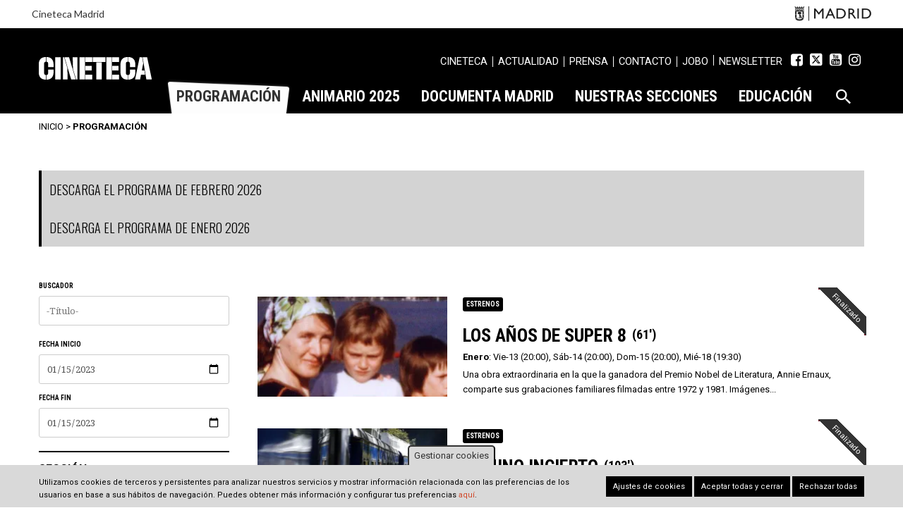

--- FILE ---
content_type: text/html; charset=UTF-8
request_url: https://www.cinetecamadrid.com/programacion?to=2023-01-15&since=2023-01-15
body_size: 24458
content:
<!DOCTYPE html>
<html lang="es" dir="ltr" prefix="og: https://ogp.me/ns#">
  <head>
    <meta charset="utf-8" />
<script>window.dataLayer = window.dataLayer || []; window.dataLayer.push({"":"Cineteca","userUid":0});</script>
<script>localStorage.removeItem("popup_show");</script>
<meta name="description" content="Cineteca Madrid" />
<meta name="abstract" content="Cineteca Madrid" />
<meta name="Generator" content="Drupal 10 (https://www.drupal.org)" />
<meta name="MobileOptimized" content="width" />
<meta name="HandheldFriendly" content="true" />
<meta name="viewport" content="width=device-width, initial-scale=1.0" />
<style>div#sliding-popup, div#sliding-popup .eu-cookie-withdraw-banner, .eu-cookie-withdraw-tab {background: #d9d9d9} div#sliding-popup.eu-cookie-withdraw-wrapper { background: transparent; } #sliding-popup h1, #sliding-popup h2, #sliding-popup h3, #sliding-popup p, #sliding-popup label, #sliding-popup div, .eu-cookie-compliance-more-button, .eu-cookie-compliance-secondary-button, .eu-cookie-withdraw-tab { color: #333333;} .eu-cookie-withdraw-tab { border-color: #333333;}</style>
<link rel="icon" href="/themes/custom/cineteca_theme/favicon.ico" type="image/vnd.microsoft.icon" />
<script src="/sites/default/files/eu_cookie_compliance/eu_cookie_compliance.script.js?t316ur" defer></script>

    <meta name="viewport" content="width=device-width, initial-scale=1.0, maximum-scale=1.0, user-scalable=no">
    <title>Programación | Cineteca</title>
    <link rel="stylesheet" media="all" href="/sites/default/files/css/optimized/css_fxzDccX74KqZKi6cg94O6KGDSGlXnDiiytfZhi9BInU.VEu556vYkcTgUoSdTBL9LJsbC_PhvtIN_UwXpXDNO5g.css?t316ur" />
<link rel="stylesheet" media="all" href="/sites/default/files/css/optimized/css_97htjIvQ15V1EfeTASftshiMIzLS36LIXVDogWwnlWQ.-WBd3liHvvkBJgmpltpLMm136QGSKJKbrVu9GvZ1dcc.css?t316ur" />
<link rel="stylesheet" media="all" href="/sites/default/files/css/optimized/css_Zru9LBZ0sAXcjonUFHSutTAZkU-sNKpHr1JGBQ4FyU0.5QtGiWdWCzJ66PXDETZ04q6CbLAcINPfW_Rpfn5wdT8.css?t316ur" />
<link rel="stylesheet" media="all" href="/sites/default/files/css/optimized/css_kzULKG5pzGyNLykluQb5oDJTQPcLlJKzZ5imyM6J1h8.S1-nSXoANodAtaa67VYpjQw3y5BsPhA_r50jqZyyRCU.css?t316ur" />
<link rel="stylesheet" media="all" href="/sites/default/files/css/optimized/css_uI2FntcPi0s7LE7aVRLFPdaOjEJ2AvgJxZxn7U_KEpU.mBF5Qeb8I7_FcDVV5YRHFeMy3eMZk-auFPLmcTPhAcI.css?t316ur" />
<link rel="stylesheet" media="all" href="/sites/default/files/css/optimized/css_LyrrR6JZO8eTCViUPzg899V1r3IBqMYsy9zQoA-d_xo.6LlXaLxBfcsOMonhc67iCXs9JOnynxYGLCxAMeDoOF8.css?t316ur" />
<link rel="stylesheet" media="all" href="/sites/default/files/css/optimized/css_YuXFCqJ6Mh9c2Lz522vxxQKwCuYdi4B4eglcgrxGnjc.7uFUeEi5FwNd3J3YeiaZcYKlW5O49feR7F-ELzU_b7g.css?t316ur" />
<link rel="stylesheet" media="all" href="/sites/default/files/css/optimized/css_RZ_Whk1MKRoOFhQ8KHNp5SBP_iI9e1f0zZa0OEv5fyU.rpBDW3UpAfooMZk1DkKCDUN0-PMqtJPqCIc1Ilt9cQI.css?t316ur" />
<link rel="stylesheet" media="all" href="/sites/default/files/css/optimized/css_b-BeQcuyn2FnnwECLJU6Oo1XYdgWmek_Jmz6WsL0aWs.oVc7mN08oSL6hG16MeQtZATKRVQRhYxzzL5EBAuAY8o.css?t316ur" />
<link rel="stylesheet" media="all" href="/sites/default/files/css/optimized/css_bRERo_ZBIrKXBca6rUFbiqU9s5rH-7cgquoq_zxLxg0.6V6LvHBhs3apdIsVGqMyzPykkrCzra-xzfETWIcBLjc.css?t316ur" />
<link rel="stylesheet" media="all" href="/sites/default/files/css/optimized/css_Mo82ZZ31cKXAwJBOcyUs1IWfMb405vnexRv9Axiu1E4.uuVNk9HsAtjXlFPGX2-PwHbcgT5XJYaTOG5rt3qXKBk.css?t316ur" />
<link rel="stylesheet" media="all" href="/sites/default/files/css/optimized/css_RLxG-gqUEGneV3kUIer3dfxF4x3bAorByjG8Qz4sPBM.5skkwQHoLnb0XxcEy-izfF-pSSvrJ1SMwCH_NZuRtFQ.css?t316ur" />
<link rel="stylesheet" media="all" href="/sites/default/files/css/optimized/css_ht7sxmQu2oTKSoGWt1ndSu3IDPctjktF20Rb0cf9vn4.HDOZDm_0pd1-Bwj_y4EtIkf7juIlgPk6ggIAoCrxlP8.css?t316ur" />
<link rel="stylesheet" media="all" href="/sites/default/files/css/optimized/css_m0smgWnMf514_r7TQkN__Pmr-_EH0FhDUjHaC8_cg0Y.ym8rPN5AJToS9sLOwPHVqnnjGCCgmuxbWFWPa6KcrvA.css?t316ur" />
<link rel="stylesheet" media="all" href="/sites/default/files/css/optimized/css_9IddknSS13t2ZyGl1lrdq4Z3fnmU4_26LqVcG7jPJm8.5L0BM4ciOd192B-A_pfjycJ3Qbr5yXlMvAtF9mgnTAM.css?t316ur" />
<link rel="stylesheet" media="all" href="/sites/default/files/css/optimized/css_y2KkHmWi-iiWSvPhQM4xjMPJI2Kq5GDsavt625YsE1k.PWcZDO1rsvVTyIxuEkd_AXuzHq8_B2_twRwgBHJsnAE.css?t316ur" />
<link rel="stylesheet" media="all" href="/sites/default/files/css/optimized/css_o46CzKmvZWVf3RwRT952gosDfYneGHPAINcJDkXQKKw.2Y0glFoEDaWL-gqPXFXiEQjSzZU16RTrK8NcPnHjCVk.css?t316ur" />
<link rel="stylesheet" media="all" href="/sites/default/files/css/optimized/css_jro9FUjuN8bUVm-dn4S-fVOXWDw6GfZ4jFF67yqKvr8.Wte_E8EYR9HJGavLAkvWiJIxhR1lKaW-u9unk9LuRFg.css?t316ur" />
<link rel="stylesheet" media="all" href="/sites/default/files/css/optimized/css_vnoMeoxaaLGzIou_V9Kktno_BnLheyZ-Zy2-FOj2Ops.PpALC6xYIsD0qeEamSofnNOUxtWtlm_8liq_acSiH_0.css?t316ur" />
<link rel="stylesheet" media="all" href="/sites/default/files/css/optimized/css_4S2XvMVxhh1162PlqfEQeBQaubiYb-MN7lOIbBqXpXE.6Z0RU_wzVo9papwq0diPRThnY5_ueTzAz7PaF2QHBOc.css?t316ur" />
<link rel="stylesheet" media="all" href="/sites/default/files/css/optimized/css_EqnnaMezCBOH6YcrQ38QIn0P5PWWSvg-HXqGXLk6UhQ.T4g2yltHcHxOzJBocexFfqc8wr-eWwk6sOo17bveO-U.css?t316ur" />
<link rel="stylesheet" media="all" href="/sites/default/files/css/optimized/css_d3ogRY7fV4G8Hj9ztz6WM686MrDqfMQU5ewlNnkbV1U.KkKpAQgObZmdPdQxmRKJitu9uihctNCJk3Fp-ULccAk.css?t316ur" />
<link rel="stylesheet" media="all" href="/sites/default/files/css/optimized/css_4MbGDD09zXMiaSdgai7zf5Zry4cIquHKTiI26DHZFD8.2Ww31NbYW6a2eQHmUfAmS9_RJvbKEmPlS7Z1PGwVC0I.css?t316ur" />
<link rel="stylesheet" media="all" href="/sites/default/files/css/optimized/css_rqST7RlqY6jgCjogaMTorcWI2MBPaDDrbwfxUNmLDZM.qBMx-2fGOBdrxINuOajw2MPY7GrSwFUPR5qy96gEXLo.css?t316ur" />
<link rel="stylesheet" media="all" href="/sites/default/files/css/optimized/css_V7_5j6X6-ZXUSwrIy0UxLbhQhQ18plAkSn4n6_XrtFA.vys5qG52XUUwQqr6tWEBAFVxaa8PcHpIk9jem1es7hE.css?t316ur" />
<link rel="stylesheet" media="all" href="/sites/default/files/css/optimized/css_V6iQIpf-C83NZsc_ZHJJ4Q0jrm5R5y5vFIFdUqU6rYw.xTu8-A0pOTJdw5uuZL43wQa3v1KRGhARA52d5XgRa5Q.css?t316ur" />
<link rel="stylesheet" media="all" href="/sites/default/files/css/optimized/css_fF2I5dfYJnRFkx4Ba4_H9AuWVTfC_b-s5OekQIQhjHQ.UNo8CVLZ01TwiuEvom58eseocVTFckT5PrLf8Q56kIQ.css?t316ur" />
<link rel="stylesheet" media="all" href="/sites/default/files/css/optimized/css_RPwu-z18hkkrgOHREpeTOwNsO3dQ-n65AI2FdxQW0Dg.k7DllHqz7FKo6xO4-8jNjx9_9Ip9X9POC7KNRFpEx1A.css?t316ur" />
<link rel="stylesheet" media="all" href="/sites/default/files/css/optimized/css_oggDakPrdTiLz-NcBuhZnh_jeWvT5-GcfBSxzGdGE1Q.-YFMBTwKimd8yJ2ayLn0Dt8kSeBfbo1IW7SZTySBrow.css?t316ur" />
<link rel="stylesheet" media="all" href="/sites/default/files/css/optimized/css_kJqax_RkZBAk2I3Nq_rTD9LHc0oMwWKlanYK42ORIfM.i-9yIE-nu0Lk0a22L6KB5KXkGjifg6my9TFCV0ffySs.css?t316ur" />
<link rel="stylesheet" media="all" href="/sites/default/files/css/optimized/css_8cmr6-UfrtfJ5MQg1Lqfg_SEHXOfcw88zD_zcARD6q4.ukBY0vrPrvr5wNHnuRrmrnQTOOjVUazK2yvZ3yucUHo.css?t316ur" />
<link rel="stylesheet" media="all" href="/sites/default/files/css/optimized/css_M3IAvB8jBq2meav4K-fI5-NjGPE8aYqKpL6AUlsqwoQ.bE_R08e7yt4WJ0emdMLRACd3jgfzp2VkmYu592OQkss.css?t316ur" />
<link rel="stylesheet" media="all" href="/sites/default/files/css/optimized/css_1YHtHDLBfWB14nwJNUbyP-L_DzhWpxqfQ4LkxRP2SoM.VmCkZFB7qyaFmDryz2KeXoQuDAbPag4BdRuwJ7r3Ou4.css?t316ur" />
<link rel="stylesheet" media="all" href="/sites/default/files/css/optimized/css_ZLK1vZUalJobqPbcQRSdgxc62n2uq_Ot1d3F3_Ed-GY.PGv9h6l3Avai5eTUKZ742XmzG5ljfG6RYRZspWxvGa8.css?t316ur" />
<link rel="stylesheet" media="all" href="/sites/default/files/css/optimized/css_16YuE1XzUenszighjRbI7YyFkLiyvgXnzvLnQMn58PU.RXbemH5kjyfnA6taJNd9OHVHXT-JoIxxQtvrlqyjONI.css?t316ur" />
<link rel="stylesheet" media="all" href="/modules/custom/nb_modules/nb_common/css/dialog.iframe.css?t316ur" />
<link rel="stylesheet" media="all" href="/sites/default/files/css/optimized/css_91BCDYY01qHxZJ4MSRkKYwHauJw81w3sKXvPcZW6puQ.AZp3vJXFSss9sfcKOcFgaw7L1V9fJVUoH8HNlNIAW1c.css?t316ur" />
<link rel="stylesheet" media="all" href="/sites/default/files/css/optimized/css_rVqyYZFt6Evtl3fYEq6czIGri03gx9wRjz3Y_ItWYEU.7wWocE_YksWNCa5-ziHBJlZe0ub2L0mV3b0GCGAHyGo.css?t316ur" />
<link rel="stylesheet" media="all" href="/sites/default/files/css/optimized/css_RXsj9VMvl9LttbP-7mR4MY80vqjpgLu1pn_NiS2ZidM.3JiKac0kuk8FXR_SxiYWvHkRGGjIRujmk4cp32W6W_U.css?t316ur" />
<link rel="stylesheet" media="all" href="/sites/default/files/css/optimized/css_ML4GSbBb997wSR-dgj-f8aoiqvnLrAKqJTxGLUi4T4k.LbQvMij-9N86RGN5wKEw41OW71FIJxp1dKl0g3qc6Fg.css?t316ur" />
<link rel="stylesheet" media="all" href="/sites/default/files/css/optimized/css__QKX_kYrqT2KFGbXOZs05jet-uqRPfl9-6H3MlxrMdY.jhZ6pIsD64L-996ysGZD08awluziirp2nUfzBlV351Y.css?t316ur" />
<link rel="stylesheet" media="all" href="//cdnjs.cloudflare.com/ajax/libs/font-awesome/6.4.2/css/all.min.css" />
<link rel="stylesheet" media="all" href="/sites/default/files/css/optimized/css_UYGzq48l_OMDzgBFrgRM38lH_CIc626PtrjcEFf8Z3U.j-P6EZJVrbXgwSR5Mx-eCS6FvP9Wq27MBRC_ogVriY0.css?t316ur" />
<link rel="stylesheet" media="all" href="/sites/default/files/css/optimized/css_gYXz7OoXeTQ5bJS8Zp3O-1UOTs7CrgmnQ-dd3K843Xw.QqCMdnsUNOAVzpALxmZqCK8Cr6ldfAZ7FxCyRE_Fqvg.css?t316ur" />
<link rel="stylesheet" media="all" href="/sites/default/files/css/optimized/css_u7gC4hJC4vHGJj-u1wYItV7QGzBhtFHeAb2ErXt05SA.DF0DzpWdv-SsD96-UplufRgsytekm_Y1NMTcf83-fDA.css?t316ur" />
<link rel="stylesheet" media="all" href="/sites/default/files/css/optimized/css_ANlxzXGHFgrk71UVAjL9WghiPxhEl_H0A-4u-CVl2r8.Wewsm96VxBQFXrUu_YT5Y1RO_bERXE-r5KUZOzzbxlA.css?t316ur" />
<link rel="stylesheet" media="all" href="/sites/default/files/css/optimized/css_NW2DuYmFe476HmLdJy-JesFfuh_EI0i77aohUY2tV0E.eFb2cKUgMB019Ph4d_buX72kLuXWBYT7FJx0JkEU7sA.css?t316ur" />
<link rel="stylesheet" media="all" href="/sites/default/files/css/optimized/css_vbjIQERB6Y4UNCY_1HLc_uWBDeAgZlRDobFvjWYHpa8.dk_jSPBTXYSQMA4pZSOyx9k5OLVxkH2P54yXRaZMXBU.css?t316ur" />
<link rel="stylesheet" media="all" href="/sites/default/files/css/optimized/css_TmVPDUmoE7SyETpVDL4hXeF4J9S5tQsidYGQTOQEaqA.P8lN08g8Ttm381Tza5M6ERGLNT4qRH7xIBnpkUc6hK8.css?t316ur" />
<link rel="stylesheet" media="all" href="/sites/default/files/css/optimized/css_JrIz2LjmAmE7a25mR11dpAPbabbeZmg4r4RElG4bKVE.cpHAO_Op6g0zHRdTAXPfMH1PLO5066lhVkbmGbUeXYw.css?t316ur" />

    <script type="application/json" data-drupal-selector="drupal-settings-json">{"path":{"baseUrl":"\/","pathPrefix":"","currentPath":"programacion","currentPathIsAdmin":false,"isFront":false,"currentLanguage":"es","currentQuery":{"since":"2023-01-15","to":"2023-01-15"}},"pluralDelimiter":"\u0003","suppressDeprecationErrors":true,"ajaxPageState":{"libraries":"[base64]","theme":"cineteca_theme","theme_token":null},"ajaxTrustedUrl":{"\/programacion":true},"gtag":{"tagId":"","consentMode":false,"otherIds":[],"events":[],"additionalConfigInfo":[]},"gtm":{"tagId":null,"settings":{"data_layer":"dataLayer","include_environment":false},"tagIds":["GTM-5TSV6J9"]},"dataLayer":{"defaultLang":"es","languages":{"en":{"id":"en","name":"EN","direction":"ltr","weight":-10},"es":{"id":"es","name":"ES","direction":"ltr","weight":-9}}},"eu_cookie_compliance":{"cookie_policy_version":"1.0.0","popup_enabled":true,"popup_agreed_enabled":false,"popup_hide_agreed":false,"popup_clicking_confirmation":false,"popup_scrolling_confirmation":false,"popup_html_info":"\u003Cbutton type=\u0022button\u0022 class=\u0022eu-cookie-withdraw-tab\u0022\u003EGestionar cookies\u003C\/button\u003E\n\n\u003Cdiv role=\u0022alertdialog\u0022 aria-labelledby=\u0022popup-text\u0022  class=\u0022eu-cookie-compliance-banner eu-cookie-compliance-banner-info eu-cookie-compliance-banner--categories\u0022\u003E\n  \u003Cdiv class=\u0022popup-content info eu-cookie-compliance-content\u0022\u003E\n    \u003Cdiv id=\u0022popup-text\u0022 class=\u0022eu-cookie-compliance-message\u0022\u003E\n      \u003Cp\u003EUtilizamos cookies de terceros y persistentes para analizar nuestros servicios y mostrar informaci\u00f3n relacionada con las preferencias de los usuarios en base a sus h\u00e1bitos de navegaci\u00f3n. Puedes obtener m\u00e1s informaci\u00f3n y configurar tus preferencias \u003Ca href=\u0022\/politica-cookies\u0022\u003Eaqu\u00ed\u003C\/a\u003E.\u003C\/p\u003E\n\n          \u003C\/div\u003E\n\n                \u003Cdiv id=\u0022eu-cookie-compliance-categories-modal-overlay\u0022 class=\u0022eu-cookie-compliance-categories-modal-overlay\u0022\u003E\n              \u003Cdiv id=\u0022eu-cookie-compliance-categories-dialog\u0022 class=\u0022eu-cookie-compliance-categories-dialog\u0022\u003E\n                  \u003Cdiv id=\u0022eu-cookie-compliance-dialog-close\u0022 class=\u0022eu-cookie-compliance-dialog-close\u0022\u003E\n                      \u003Cspan\u003ECERRAR\u003C\/span\u003E\n                  \u003C\/div\u003E\n                  \u003Cdiv id=\u0022eu-cookie-compliance-summary\u0022 class=\u0022eu-cookie-compliance-summary\u0022\u003E\n                      \u003Ch2\u003EAjustes de cookies\u003C\/h2\u003E\n                      \u003Cp\u003ELas cookies son peque\u00f1os elementos de una web que se almacena en el ordenador, m\u00f3vil o tablet del usuario mientras est\u00e1 navegando. Nuestras cookies no guardan datos de car\u00e1cter personal y se utilizan para mejorar y optimizar su visita.\u003C\/p\u003E\n                  \u003C\/div\u003E\n                  \u003Cdiv id=\u0022eu-cookie-compliance-categories\u0022 class=\u0022eu-cookie-compliance-categories\u0022\u003E\n                                                \u003Cdetails class=\u0022eu-cookie-compliance-category\u0022\u003E\n                              \u003Csummary\u003EGeneral\u003C\/summary\u003E\n                              \u003Cdiv class=\u0022flex-container\u0022\u003E\n                                  \u003Cdiv class=\u0022category-checkbox\u0022\u003E\n                                      \u003Cinput type=\u0022checkbox\u0022 name=\u0022cookie-categories\u0022 id=\u0022cookie-category-general\u0022\n                                             value=\u0022general\u0022\n                                               checked                                                disabled  \u003E\n                                      \u003Clabel for=\u0022cookie-category-general\u0022\u003E\u003C\/label\u003E\n                                  \u003C\/div\u003E\n                                                                        \u003Cdiv class=\u0022eu-cookie-compliance-category-description\u0022\u003ECookies propias de sesi\u00f3n como la aceptaci\u00f3n de cookies\u003C\/div\u003E\n                                                                \u003C\/div\u003E\n                          \u003C\/details\u003E\n                                                \u003Cdetails class=\u0022eu-cookie-compliance-category\u0022\u003E\n                              \u003Csummary\u003ESeguimiento\u003C\/summary\u003E\n                              \u003Cdiv class=\u0022flex-container\u0022\u003E\n                                  \u003Cdiv class=\u0022category-checkbox\u0022\u003E\n                                      \u003Cinput type=\u0022checkbox\u0022 name=\u0022cookie-categories\u0022 id=\u0022cookie-category-analytics\u0022\n                                             value=\u0022analytics\u0022\n                                                                                             \u003E\n                                      \u003Clabel for=\u0022cookie-category-analytics\u0022\u003E\u003C\/label\u003E\n                                  \u003C\/div\u003E\n                                                                        \u003Cdiv class=\u0022eu-cookie-compliance-category-description\u0022\u003ECookies de an\u00e1lisis y seguimiento (Google Analytics, Google Tag Manager)\u003C\/div\u003E\n                                                                \u003C\/div\u003E\n                          \u003C\/details\u003E\n                                        \u003C\/div\u003E\n                  \u003Cdiv id=\u0022popup-buttons\u0022 class=\u0022eu-cookie-compliance-buttons eu-cookie-compliance-has-categories\u0022\u003E\n                                                \u003Cbutton type=\u0022button\u0022 class=\u0022eu-cookie-compliance-save-preferences-button\u0022\u003EGuardar ajustes\u003C\/button\u003E\n                                            \u003Cbutton type=\u0022button\u0022 class=\u0022agree-button eu-cookie-compliance-default-button\u0022\u003EAceptar todas y cerrar\u003C\/button\u003E\n                  \u003C\/div\u003E\n              \u003C\/div\u003E\n          \u003C\/div\u003E\n      \n    \u003Cdiv id=\u0022popup-buttons\u0022 class=\u0022eu-cookie-compliance-buttons eu-cookie-compliance-has-categories\u0022\u003E\n              \u003Cbutton type=\u0022button\u0022 class=\u0022eu-cookie-compliance-open-dialog\u0022\u003EAjustes de cookies\u003C\/button\u003E\n            \u003Cbutton type=\u0022button\u0022 class=\u0022agree-button eu-cookie-compliance-default-button\u0022\u003EAceptar todas y cerrar\u003C\/button\u003E\n              \u003Cbutton type=\u0022button\u0022 class=\u0022eu-cookie-compliance-default-button eu-cookie-compliance-reject-button\u0022\u003ERechazar todas\u003C\/button\u003E\n                    \u003Cbutton type=\u0022button\u0022 class=\u0022eu-cookie-withdraw-button visually-hidden\u0022\u003ERevocar consentimiento\u003C\/button\u003E\n          \u003C\/div\u003E\n\n  \u003C\/div\u003E\n\u003C\/div\u003E","use_mobile_message":false,"mobile_popup_html_info":"\u003Cbutton type=\u0022button\u0022 class=\u0022eu-cookie-withdraw-tab\u0022\u003EGestionar cookies\u003C\/button\u003E\n\n\u003Cdiv role=\u0022alertdialog\u0022 aria-labelledby=\u0022popup-text\u0022  class=\u0022eu-cookie-compliance-banner eu-cookie-compliance-banner-info eu-cookie-compliance-banner--categories\u0022\u003E\n  \u003Cdiv class=\u0022popup-content info eu-cookie-compliance-content\u0022\u003E\n    \u003Cdiv id=\u0022popup-text\u0022 class=\u0022eu-cookie-compliance-message\u0022\u003E\n      \n          \u003C\/div\u003E\n\n                \u003Cdiv id=\u0022eu-cookie-compliance-categories-modal-overlay\u0022 class=\u0022eu-cookie-compliance-categories-modal-overlay\u0022\u003E\n              \u003Cdiv id=\u0022eu-cookie-compliance-categories-dialog\u0022 class=\u0022eu-cookie-compliance-categories-dialog\u0022\u003E\n                  \u003Cdiv id=\u0022eu-cookie-compliance-dialog-close\u0022 class=\u0022eu-cookie-compliance-dialog-close\u0022\u003E\n                      \u003Cspan\u003ECERRAR\u003C\/span\u003E\n                  \u003C\/div\u003E\n                  \u003Cdiv id=\u0022eu-cookie-compliance-summary\u0022 class=\u0022eu-cookie-compliance-summary\u0022\u003E\n                      \u003Ch2\u003EAjustes de cookies\u003C\/h2\u003E\n                      \u003Cp\u003ELas cookies son peque\u00f1os elementos de una web que se almacena en el ordenador, m\u00f3vil o tablet del usuario mientras est\u00e1 navegando. Nuestras cookies no guardan datos de car\u00e1cter personal y se utilizan para mejorar y optimizar su visita.\u003C\/p\u003E\n                  \u003C\/div\u003E\n                  \u003Cdiv id=\u0022eu-cookie-compliance-categories\u0022 class=\u0022eu-cookie-compliance-categories\u0022\u003E\n                                                \u003Cdetails class=\u0022eu-cookie-compliance-category\u0022\u003E\n                              \u003Csummary\u003EGeneral\u003C\/summary\u003E\n                              \u003Cdiv class=\u0022flex-container\u0022\u003E\n                                  \u003Cdiv class=\u0022category-checkbox\u0022\u003E\n                                      \u003Cinput type=\u0022checkbox\u0022 name=\u0022cookie-categories\u0022 id=\u0022cookie-category-general\u0022\n                                             value=\u0022general\u0022\n                                               checked                                                disabled  \u003E\n                                      \u003Clabel for=\u0022cookie-category-general\u0022\u003E\u003C\/label\u003E\n                                  \u003C\/div\u003E\n                                                                        \u003Cdiv class=\u0022eu-cookie-compliance-category-description\u0022\u003ECookies propias de sesi\u00f3n como la aceptaci\u00f3n de cookies\u003C\/div\u003E\n                                                                \u003C\/div\u003E\n                          \u003C\/details\u003E\n                                                \u003Cdetails class=\u0022eu-cookie-compliance-category\u0022\u003E\n                              \u003Csummary\u003ESeguimiento\u003C\/summary\u003E\n                              \u003Cdiv class=\u0022flex-container\u0022\u003E\n                                  \u003Cdiv class=\u0022category-checkbox\u0022\u003E\n                                      \u003Cinput type=\u0022checkbox\u0022 name=\u0022cookie-categories\u0022 id=\u0022cookie-category-analytics\u0022\n                                             value=\u0022analytics\u0022\n                                                                                             \u003E\n                                      \u003Clabel for=\u0022cookie-category-analytics\u0022\u003E\u003C\/label\u003E\n                                  \u003C\/div\u003E\n                                                                        \u003Cdiv class=\u0022eu-cookie-compliance-category-description\u0022\u003ECookies de an\u00e1lisis y seguimiento (Google Analytics, Google Tag Manager)\u003C\/div\u003E\n                                                                \u003C\/div\u003E\n                          \u003C\/details\u003E\n                                        \u003C\/div\u003E\n                  \u003Cdiv id=\u0022popup-buttons\u0022 class=\u0022eu-cookie-compliance-buttons eu-cookie-compliance-has-categories\u0022\u003E\n                                                \u003Cbutton type=\u0022button\u0022 class=\u0022eu-cookie-compliance-save-preferences-button\u0022\u003EGuardar ajustes\u003C\/button\u003E\n                                            \u003Cbutton type=\u0022button\u0022 class=\u0022agree-button eu-cookie-compliance-default-button\u0022\u003EAceptar todas y cerrar\u003C\/button\u003E\n                  \u003C\/div\u003E\n              \u003C\/div\u003E\n          \u003C\/div\u003E\n      \n    \u003Cdiv id=\u0022popup-buttons\u0022 class=\u0022eu-cookie-compliance-buttons eu-cookie-compliance-has-categories\u0022\u003E\n              \u003Cbutton type=\u0022button\u0022 class=\u0022eu-cookie-compliance-open-dialog\u0022\u003EAjustes de cookies\u003C\/button\u003E\n            \u003Cbutton type=\u0022button\u0022 class=\u0022agree-button eu-cookie-compliance-default-button\u0022\u003EAceptar todas y cerrar\u003C\/button\u003E\n              \u003Cbutton type=\u0022button\u0022 class=\u0022eu-cookie-compliance-default-button eu-cookie-compliance-reject-button\u0022\u003ERechazar todas\u003C\/button\u003E\n                    \u003Cbutton type=\u0022button\u0022 class=\u0022eu-cookie-withdraw-button visually-hidden\u0022\u003ERevocar consentimiento\u003C\/button\u003E\n          \u003C\/div\u003E\n\n  \u003C\/div\u003E\n\u003C\/div\u003E","mobile_breakpoint":768,"popup_html_agreed":false,"popup_use_bare_css":false,"popup_height":"auto","popup_width":"100%","popup_delay":1000,"popup_link":"http:\/\/www.cinetecamadrid.com\/politica-cookies","popup_link_new_window":true,"popup_position":false,"fixed_top_position":false,"popup_language":"es","store_consent":false,"better_support_for_screen_readers":false,"cookie_name":"cookie-agreed2","reload_page":false,"domain":"","domain_all_sites":false,"popup_eu_only":false,"popup_eu_only_js":false,"cookie_lifetime":100,"cookie_session":0,"set_cookie_session_zero_on_disagree":1,"disagree_do_not_show_popup":false,"method":"categories","automatic_cookies_removal":true,"allowed_cookies":"","withdraw_markup":"\u003Cbutton type=\u0022button\u0022 class=\u0022eu-cookie-withdraw-tab\u0022\u003EGestionar cookies\u003C\/button\u003E\n\u003Cdiv aria-labelledby=\u0022popup-text\u0022 class=\u0022eu-cookie-withdraw-banner\u0022\u003E\n  \u003Cdiv class=\u0022popup-content info eu-cookie-compliance-content\u0022\u003E\n    \u003Cdiv id=\u0022popup-text\u0022 class=\u0022eu-cookie-compliance-message\u0022 role=\u0022document\u0022\u003E\n      \u003Ch2\u003EWe use cookies on this site to enhance your user experience\u003C\/h2\u003E\n\u003Cp\u003EYou have given your consent for us to set cookies.\u003C\/p\u003E\n\n    \u003C\/div\u003E\n    \u003Cdiv id=\u0022popup-buttons\u0022 class=\u0022eu-cookie-compliance-buttons\u0022\u003E\n      \u003Cbutton type=\u0022button\u0022 class=\u0022eu-cookie-withdraw-button \u0022\u003ERevocar consentimiento\u003C\/button\u003E\n    \u003C\/div\u003E\n  \u003C\/div\u003E\n\u003C\/div\u003E","withdraw_enabled":true,"reload_options":0,"reload_routes_list":"","withdraw_button_on_info_popup":true,"cookie_categories":["general","analytics"],"cookie_categories_details":{"general":{"uuid":"fdc994a7-692f-44be-8e50-3feb3dcd0188","langcode":"es","status":true,"dependencies":[],"id":"general","label":"General","description":"Cookies propias de sesi\u00f3n como la aceptaci\u00f3n de cookies","checkbox_default_state":"required","weight":-9},"analytics":{"uuid":"86873613-20f5-4a6e-91ca-cc9f0d745475","langcode":"es","status":true,"dependencies":[],"id":"analytics","label":"Seguimiento","description":"Cookies de an\u00e1lisis y seguimiento (Google Analytics, Google Tag Manager)","checkbox_default_state":"unchecked","weight":-8}},"enable_save_preferences_button":true,"cookie_value_disagreed":"0","cookie_value_agreed_show_thank_you":"1","cookie_value_agreed":"2","containing_element":"body","settings_tab_enabled":false,"olivero_primary_button_classes":"","olivero_secondary_button_classes":"","close_button_action":"close_banner","open_by_default":true,"modules_allow_popup":true,"hide_the_banner":false,"geoip_match":true,"unverified_scripts":["\/sites\/default\/files\/google_tag\/primary\/google_tag.script.js","\/sites\/default\/files\/google_tag\/primary\/google_tag.data_layer.js"]},"mdcommon":{"twitter":"https:\/\/twitter.com\/intent\/tweet?text=Los%20a%C3%B1os%20de%20Super%208\u0026url=https%3A\/\/www.cinetecamadrid.com\/programacion","facebook":"https:\/\/www.facebook.com\/sharer\/sharer.php?u=https%3A\/\/www.cinetecamadrid.com\/programacion"},"field_group":{"html_element":{"mode":"teaser","context":"view","settings":{"classes":"image-holder","id":"","element":"div","show_label":false,"label_element":"h3","attributes":"","effect":"none","speed":"fast"}}},"superfish":{"superfish-main":{"id":"superfish-main","sf":{"animation":{"opacity":"show","height":"show"},"speed":"fast","autoArrows":false},"plugins":{"touchscreen":{"mode":"window_width"},"smallscreen":{"mode":"window_width","expandText":"Desplegar","collapseText":"Plegar","title":"Navegaci\u00f3n principal"},"supposition":true,"supersubs":true}},"superfish-secondary-navigation":{"id":"superfish-secondary-navigation","sf":{"animation":{"opacity":"show","height":"show"},"speed":"fast","autoArrows":false},"plugins":{"smallscreen":{"mode":"window_width","expandText":"Desplegar","collapseText":"Plegar","title":"Navegaci\u00f3n secundaria"},"supposition":true,"supersubs":true}}},"user":{"uid":0,"permissionsHash":"c91feea8d854bf03ecc4b62457b087258f7f7bc5bf6bf299ae0a281a66ee2248"}}</script>
<script src="/core/assets/vendor/modernizr/modernizr.min.js?v=3.11.7"></script>
<script src="/sites/default/files/js/optimized/js_Hpe5jrMuKXrV4HSTMApXJsNBxraAgcHUrTjxkwWKqy8.9H1W9OQqD9V27idEVOJMCFAQtGS4Scq-gAQciKr0U2M.js?v=10.4.5"></script>
<script src="/modules/contrib/google_tag/js/gtag.js?t316ur"></script>
<script src="/modules/contrib/google_tag/js/gtm.js?t316ur"></script>


    <link rel="prefetch" href="/themes/custom/cineteca_theme/fonts/ionicons.woff" as="font" type="font/woff" crossorigin>
    <link rel="prefetch" href="/themes/custom/cineteca_theme/fonts/ionicons.ttf" as="font" type="font/ttf" crossorigin>
    <link rel="preload" href="/themes/custom/cineteca_theme/fonts/ionicons.ttf?v=2.0.0" as="font" type="font/ttf" crossorigin>

    <link rel="preload" href="/themes/custom/cineteca_theme/fonts/fontawesome-webfont.woff2?v=4.7.0" as="font" type="font/woff2" crossorigin>
    <link rel="preload" href="/themes/custom/cineteca_theme/fonts/fontawesome-webfont.woff?v=4.7.0" as="font" type="font/woff" crossorigin>
    <link rel="preload" href="/themes/custom/cineteca_theme/fonts/fontawesome-webfont.ttf?v=4.7.0" as="font" type="font/ttf" crossorigin>

    <link rel="prefetch" href="/themes/custom/cineteca_theme/fonts/icons/entypo.woff" as="font" type="font/woff" crossorigin>
    <link rel="prefetch" href="/themes/custom/cineteca_theme/fonts/icons/entypo.ttf" as="font" type="font/woff" crossorigin>
    <link rel="preload" href="/themes/custom/cineteca_theme/vendor/bower_components/gumby/fonts/icons/entypo.woff" as="font" type="font/woff" crossorigin>

    </head>
  <body class="path-programacion no-sidebars">
        <a href="#main-content" class="visually-hidden focusable skip-link">
      Pasar al contenido principal
    </a>
    <noscript><iframe src="https://www.googletagmanager.com/ns.html?id=GTM-5TSV6J9"
                  height="0" width="0" style="display:none;visibility:hidden"></iframe></noscript>

      <div class="dialog-off-canvas-main-canvas" data-off-canvas-main-canvas>
    <div id="page-wrapper">
  <div id="page">
    <header id="header" class="site-header" role="banner" aria-label="Cabecera de sitio">
            <div class="header-ayto">
          <div class="region region-header-sponsor">
    <div id="block-townhallheaderblock" class="block block-mdcommon block-md-town-hall-header-block">
  
    
      <div class="content">
      <div class="web-name"><a href="/">Cineteca Madrid</a></div>
<div class="logo"><a href="http://www.madrid.es" class="ayto-logo" title="Ayuntamiento de Madrid" target="_blank"><img class="img-logo-madrid" src="/themes/custom/cineteca_theme/img/logo_madrid_black.png" alt="Madrid logo" />
<img class="img-logo-madrid-hr" src="/themes/custom/cineteca_theme/img/logo_madrid_black.png" alt="Madrid logo" />
</a></div>

    </div>
  </div>

  </div>

      </div>
            <div class="section layout-container clearfix">
        <div class="main-header layout-container clearfix">
          
            <div class="branding">
                            <div class="site-name">
                                <a href="/" title="Inicio" rel="home">
                  <img alt="logo Cineteca"  class="site-heading__logo" src="/themes/custom/cineteca_theme/img/logotipo.png">
                  <img alt="logo Cineteca"  class="site-heading__logo-hr" src="/themes/custom/cineteca_theme/img/logotipo@2x.png">
                  Cineteca
                </a>
                              </div>
              
                            </div>

          
        </div>
        <div class="secondary-menu-wrap">  <div class="region region-secondary-menu">
    <div id="block-cineteca-theme-redessociales" class="block-cineteca-theme-redessociales block block-block-content block-block-content3c141fd5-3c7a-4273-ae91-44d0158779a3">
  
    
      <div class="content">
      
            <div class="clearfix text-formatted field field--name-body field--type-text-with-summary field--label-hidden field__item"><ul class="social-links">
	<li class="facebook"><a href="https://www.facebook.com/CinetecaMadrid/" title="Síguenos en Facebook" target="_blank"><span>facebook</span></a></li>
	<li class="twitter"><a href="https://twitter.com/CinetecaMadrid" title="Síguenos en Twitter" target="_blank"><span>twitter</span></a></li>
	<li class="youtube"><a href="https://www.youtube.com/user/CinetecaMadrid" title="Síguenos en Youtube" target="_blank"><span>youtube</span> </a></li>
	<li class="instagram"><a href="https://www.instagram.com/cinetecamadrid/" title="Síguenos en Instagram" target="_blank"><span>instagram</span></a></li>
</ul>
</div>
      
    </div>
  </div>
<div id="block-linkiframeblock" class="block block-nb-common block-link-iframe-block">
  
    
      <div class="content">
      <div class="block__content__link"><a href="/iframe/nojs?url=https%3A//md-cineteca.app.teenvio.com/form/md_cineteca/1/%20" class="use-ajax nb-iframe__link js-nb-iframe__link" data-dialog-type="dialog" data-dialog-options="{&quot;dialogClass&quot;:&quot;ui-dialog--subscribe-newsletter&quot;,&quot;width&quot;:600,&quot;height&quot;:600}">Newsletter</a></div>

    </div>
  </div>
<div id="block-navegacionsecundaria" class="block block-superfish block-superfishsecondary-navigation">
  
    
      <div class="content">
      
<ul id="superfish-secondary-navigation" class="menu sf-menu sf-secondary-navigation sf-horizontal sf-style-none">
  
<li id="secondary-navigation-menu-link-contentf12c6f28-0d41-4245-bcf5-19ba64e64544" class="sf-depth-1 secondary-link menuparent"><a href="/cineteca/conocenos" title="Cineteca" class="sf-depth-1 menuparent"><span>CINETECA</span></a><ul><li id="secondary-navigation-menu-link-content4397c87f-c8fb-4058-a29f-aa5ce630c391" class="sf-depth-2 secondary-link sf-no-children"><a href="/cineteca/conocenos" title="Conócenos" class="sf-depth-2"><span>CONÓCENOS</span></a></li><li id="secondary-navigation-menu-link-content33471f7d-ca96-4d87-9e9a-0b3763c77754" class="sf-depth-2 secondary-link sf-no-children"><a href="/cineteca/espacios" title="Dónde estamos" class="sf-depth-2"><span>DÓNDE ESTAMOS</span></a></li><li id="secondary-navigation-menu-link-content22a1e9a8-c5ce-4183-860c-9befc55880d0" class="sf-depth-2 secondary-link sf-no-children"><a href="/normas-de-acceso-y-uso" title="NORMAS DE ACCESO Y USO" class="sf-depth-2"><span>NORMAS DE ACCESO Y USO</span></a></li></ul></li><li id="secondary-navigation-views-viewviewsactualidadlist" class="sf-depth-1 secondary-link sf-no-children"><a href="/actualidad" title="Actualidad" class="sf-depth-1"><span>Actualidad</span></a></li><li id="secondary-navigation-views-viewviewspresslist" class="sf-depth-1 secondary-link sf-no-children"><a href="/prensa" title="Prensa" class="sf-depth-1"><span>Prensa</span></a></li><li id="secondary-navigation-menu-link-content02450418-8f1f-40ff-8616-390e14869cfb" class="sf-depth-1 secondary-link sf-no-children"><a href="/contacto" class="sf-depth-1"><span>CONTACTO</span></a></li><li id="secondary-navigation-menu-link-content0432b413-f5df-4f7a-95f2-3af96a77d39f" class="sf-depth-1 secondary-link sf-no-children"><a href="https://www.madrid-destino.com/cultura/jobo" title="JOBO" class="sf-depth-1 sf-external" target="_blank"><span>JOBO</span></a></li>
</ul>

    </div>
  </div>

  </div>
</div>
        <div class="primary-menu-wrap">
          <div class="primary-menu navbar">
              <div class="region region-primary-menu">
    <div id="block-navegacionprincipal" class="block block-superfish block-superfishmain">
  
    
      <div class="content">
      
<ul id="superfish-main" class="menu sf-menu sf-main sf-horizontal sf-style-none">
  
<li id="main-menu-link-contentab4f2183-9e31-4d4f-afbc-9a7fabc34d19" class="active-trail sf-depth-1 menuPrin sf-no-children"><a href="/programacion" accesskey="a" title="Actividades programadas en Cineteca" class="is-active sf-depth-1"><span>Programación</span></a></li><li id="main-menu-link-contenta4eba875-9c6f-4084-9b14-0e59bd0ad806" class="sf-depth-1 menuPrin sf-no-children"><a href="/secciones/animario-2025" title="Festival Internacional de Animación Contemporánea de Madrid" class="sf-depth-1"><span>ANIMARIO 2025</span></a></li><li id="main-menu-link-content175c945e-62cd-417f-8eca-43635be4e534" class="sf-depth-1 menuPrin sf-no-children"><a href="https://www.documentamadrid.com" class="sf-depth-1 sf-external" target="_blank"><span>DOCUMENTA MADRID</span></a></li><li id="main-menu-link-contenteeb212e2-130a-4cbd-b534-70a483d0ba97" class="sf-depth-1 menuPrin menuparent"><a href="/secciones/estrenos" title="Nuestras secciones" class="sf-depth-1 menuparent"><span>NUESTRAS SECCIONES</span></a><ul><li id="main-menu-link-contentecafc7cb-e0f2-47a0-91ae-a05aecb8ed68" class="sf-depth-2 menuPrin sf-no-children"><a href="/secciones/estrenos" title="Estrenos Cineteca" class="sf-depth-2"><span>ESTRENOS</span></a></li><li id="main-menu-link-content64a22c08-6f50-4858-9ba6-ceccb8afb4e1" class="sf-depth-2 menuPrin sf-no-children"><a href="/secciones/ciclos" title="Ciclos Cineteca" class="sf-depth-2"><span>CICLOS</span></a></li><li id="main-menu-link-contentd9f3eff3-6e46-4e58-a885-c67340b287dd" class="sf-depth-2 menuPrin menuparent"><a href="/secciones/revisiones" class="sf-depth-2 menuparent"><span>CICLOS MENSUALES</span></a><ul><li id="main-menu-link-contentb9241bac-4502-4577-9e27-bfbf51626b12" class="sf-depth-3 menuPrin sf-no-children"><a href="/secciones/la-noche-z" class="sf-depth-3"><span>LA NOCHE Z</span></a></li><li id="main-menu-link-content0b6b2014-948f-4b5c-9ea2-865b8ad0318b" class="sf-depth-3 menuPrin sf-no-children"><a href="/secciones/asi-son-las-cosas" class="sf-depth-3"><span>ASÍ SON LAS COSAS</span></a></li><li id="main-menu-link-contenteb91ab10-f919-4783-a6bf-cf010f4e3444" class="sf-depth-3 menuPrin sf-no-children"><a href="/secciones/relatos-del-ruido" class="sf-depth-3"><span>RELATOS DEL RUIDO</span></a></li><li id="main-menu-link-contentfbb49e1c-eacb-4f4c-a232-5f51c0673142" class="sf-depth-3 menuPrin sf-no-children"><a href="/secciones/confesionario-mapa-de-voces-experimentales" title="CONFESIONARIO. MAPA DE VOCES EXPERIMENTALES" class="sf-depth-3"><span>CONFESIONARIO</span></a></li></ul></li><li id="main-menu-link-content91519e80-9a94-455c-9887-cadfbbf465b6" class="sf-depth-2 menuPrin sf-no-children"><a href="/secciones/siempre-clasicos" class="sf-depth-2"><span>SIEMPRE CLÁSICOS</span></a></li><li id="main-menu-link-content2d5e0988-e4a0-4a78-93ef-2e942629797b" class="sf-depth-2 menuPrin sf-no-children"><a href="/secciones/cineteca-en-familia" title="Matinés Cineteca" class="sf-depth-2"><span>CINETECA EN FAMILIA</span></a></li><li id="main-menu-link-content7afb8ab2-fd7f-40a3-b831-46d3dda8b5db" class="sf-depth-2 menuPrin sf-no-children"><a href="/secciones/cinezeta-jovenes-programando" class="sf-depth-2"><span>CINEZETA</span></a></li><li id="main-menu-link-contente9297336-2d84-444b-b1a5-7d301c461ee0" class="sf-depth-2 menuPrin sf-no-children"><a href="https://www.cinetecamadrid.com/secciones/cineplaza-de-verano" class="sf-depth-2 sf-external" target="_blank"><span>CINEPLAZA DE VERANO</span></a></li><li id="main-menu-link-content006ddb6d-53dd-435c-a03d-e3a0047cbcf1" class="sf-depth-2 menuPrin menuparent"><a href="/secciones/colaboraciones" class="sf-depth-2 menuparent"><span>OTROS</span></a><ul><li id="main-menu-link-content398d20fe-c5c0-4711-ad16-cc649c2db043" class="sf-depth-3 menuPrin sf-no-children"><a href="/secciones/colaboraciones" class="sf-depth-3"><span>COLABORACIONES</span></a></li><li id="main-menu-link-contente6149910-13bd-4d37-a050-cbb5bb453823" class="sf-depth-3 menuPrin sf-no-children"><a href="/secciones/festivales" class="sf-depth-3"><span>FESTIVALES</span></a></li><li id="main-menu-link-contented2a404c-77f1-4901-9713-84ba3dbcabad" class="sf-depth-3 menuPrin sf-no-children"><a href="/secciones/pases-especiales" class="sf-depth-3"><span>PASES ESPECIALES</span></a></li></ul></li></ul></li><li id="main-menu-link-contenta3b71264-427e-41fb-9f1a-7752191ce55b" class="sf-depth-1 menuPrin menuparent"><a href="/secciones/educacion" class="sf-depth-1 menuparent"><span>EDUCACIÓN</span></a><ul><li id="main-menu-link-contentdd69b614-c020-4736-a938-1687343922da" class="sf-depth-2 menuPrin sf-no-children"><a href="/secciones/cinezeta-jovenes-programando" class="sf-depth-2"><span>CINEZETA: JÓVENES PROGRAMANDO</span></a></li><li id="main-menu-link-contentd10077e6-1598-4ec0-ba7d-575576154fd6" class="sf-depth-2 menuPrin sf-no-children"><a href="/ciclo/escuela-dentro-cine" class="sf-depth-2"><span>ESCUELA DENTRO CINE</span></a></li></ul></li><li id="main-menu-link-content6cf49657-783a-4b16-b7fa-2612d106fe69" class="sf-depth-1 menuPrin sf-no-children"><a href="/programacion" class="toggle is-active sf-depth-1" gumby-trigger="#block-bloquedebusqueda" title="Buscar"><span>Buscar</span></a></li>
</ul>

    </div>
  </div>
<div class="buscar-form block block-mdcommon block-buscar-block drawer" data-drupal-selector="buscar-form" id="block-bloquedebusqueda">
  
    
      <div class="content">
      <form action="/programacion" method="post" id="buscar-form" accept-charset="UTF-8">
  <div class="js-form-item form-item js-form-type-textfield form-type-textfield js-form-item-buscar form-item-buscar form-no-label field">
    
          <label for="edit-buscar" class="visually-hidden">Buscar</label>
                  <input placeholder="Buscar" data-drupal-selector="edit-buscar" type="text" id="edit-buscar" name="buscar" value="" size="60" maxlength="128" class="form-text input" />

            
    
  </div>  <div class="site-btn">
  <input  data-drupal-selector="edit-submit" type="submit" id="edit-submit" name="op" value="Buscar" class="button button--primary js-form-submit form-submit">
</div>  <input autocomplete="off" data-drupal-selector="form-eggp6txr0ghvwkfrcmc13dymjpuvtsjpnaz8pjvgpeq" type="hidden" name="form_build_id" value="form-EgGp6Txr0gHvwKfRcmC13DymjPuVtsjPNaz8PJvgpeQ" class="input" />
  <input data-drupal-selector="edit-buscar-form" type="hidden" name="form_id" value="buscar_form" class="input" />

</form>

    </div>
  </div>

  </div>

          </div>
        </div>
      </div>
    </header>
                  <div class="breadcrumb">
        <aside class="breadcrumb__inner section layout-container clearfix" role="complementary">
            <div class="region region-breadcrumb">
    <div id="block-cineteca-theme-breadcrumbs" class="block block-system block-system-breadcrumb-block">
  
    
      <div class="content">
        <nav class="breadcrumb" role="navigation" aria-labelledby="system-breadcrumb">
    <h2 id="system-breadcrumb" class="visually-hidden">Navegación</h2>
    <ol>
          <li>
                  <a href="/">Inicio</a>
              </li>
          <li>
                  <a href="/programacion">Programación</a>
              </li>
        </ol>
  </nav>

    </div>
  </div>

  </div>

        </aside>
      </div>
              <div class="featured-top-second">
        <aside class="featured-top-second__inner section layout-container clearfix" role="complementary">
            <div class="region region-featured-top-second">
    <div class="views-element-container block block-views block-views-blockavisos-block-avisos" id="block-cineteca-theme-views-block-avisos-block-avisos">
  
    
      <div class="content">
      <div><div class="view view-avisos view-id-avisos view-display-id-block_avisos js-view-dom-id-aa54699fd5be927fba511c9bffd88547f8078ea42d66c85ff8f224d6b09641ec">
  
    
      
      <div class="view-content">
        <div class="item-list">
  
  <ul>

          <li><div class="node node--type-aviso node--view-mode-full ds-1col clearfix">

  

  <div>
    
            <div class="messages--notification clearfix text-formatted field field--name-body field--type-text-with-summary field--label-hidden field__item"><h2><a data-entity-type="file" data-entity-uuid="c4e1b538-7447-4f09-ab83-e4cb95298c7c" href="/sites/default/files/inline-files/PROGRAMA%20FEBRERO%2026%20CINETECA.pdf" rel="noopener" target="_blank" title="FEBRERO 2026">DESCARGA EL PROGRAMA DE FEBRERO 2026</a></h2></div>
      
  </div>
</div>

</li>
          <li><div class="node node--type-aviso node--view-mode-full ds-1col clearfix">

  

  <div>
    
            <div class="messages--notification clearfix text-formatted field field--name-body field--type-text-with-summary field--label-hidden field__item"><h2><a data-entity-type="file" data-entity-uuid="1984bad0-d06d-45f0-a418-9d8f5201d3c2" href="/sites/default/files/inline-files/PROGRAMA%20ENERO%2026%20CINETECA.pdf" rel="noopener" target="_blank" title="Programa Cineteca enero 2026">DESCARGA EL PROGRAMA DE ENERO 2026</a></h2></div>
      
  </div>
</div>

</li>
    
  </ul>

</div>

    </div>

  
          </div>
</div>

    </div>
  </div>
<div data-drupal-messages-fallback class="hidden"></div>

  </div>

        </aside>
      </div>
        <div id="main-wrapper" class="layout-main-wrapper layout-container clearfix">
      <div id="main" class="layout-main clearfix">
                <div id="content" class="main-content" role="main">
                    <div class="featured-top-first">
            <aside class="featured-top-first__inner section layout-container clearfix" role="complementary">
            
            </aside>
          </div>
                    <section class="section content-main">
            <a id="main-content" tabindex="-1"></a>
              <div class="region region-content">
    <div class="views-exposed-form bef-exposed-form block block-views block-views-exposed-filter-blockschedule-list" data-drupal-selector="views-exposed-form-schedule-list" id="block-formularioexpuestoschedulelist">
  
    
      <div class="content">
      <form action="/programacion" method="get" id="views-exposed-form-schedule-list" accept-charset="UTF-8">
  <div class="form--inline clearfix">
  <div class="js-form-item form-item js-form-type-textfield form-type-textfield js-form-item-s form-item-s field">
    
          <label for="edit-s--2">
    <span class="fCategory">
      Buscador
    </span>
  </label>
                  <input placeholder="-Título-" data-drupal-selector="edit-s" type="text" id="edit-s--2" name="s" value="" size="30" maxlength="128" class="form-text input" />

            
    
  </div><div class="js-form-item form-item js-form-type-date form-type-date js-form-item-to form-item-to field">
    
          <label for="edit-to">
    <span class="fCategory">
      Fecha inicio
    </span>
  </label>
                  <input type="date" class="bef-html5-date form-date input" autocomplete="off" placeholder="-Seleccione-" data-drupal-selector="edit-to" id="edit-to" name="to" value="2023-01-15" size="30" />

            
    
  </div><div class="js-form-item form-item js-form-type-date form-type-date js-form-item-since form-item-since field">
    
          <label for="edit-since">
    <span class="fCategory">
      Fecha fin
    </span>
  </label>
                  <input type="date" class="bef-html5-date form-date input" autocomplete="off" placeholder="-Seleccione-" data-drupal-selector="edit-since" id="edit-since" name="since" value="2023-01-15" size="30" />

            
    
  </div><span id="valid-message" class="date-valid-message"></span><fieldset data-drupal-selector="edit-section" id="edit-section--2--wrapper" class="fieldgroup form-composite js-form-item js-form-wrapper form-wrapper">
      <legend>
    <span class="fieldset-legend">Sección</span>
  </legend>
        <div class="fieldset-wrapper fieldset-wrapper-3-columns">
              <div id="edit-section--2" class="form-checkboxes"><div class="js-form-item form-item js-form-type-checkbox form-type-checkbox js-form-item-section-28005 form-item-section-28005">
    
                  <input data-drupal-selector="edit-section-28005" type="checkbox" id="edit-section-28005--2" name="section[28005]" value="28005" class="form-checkbox input" />

              <label for="edit-section-28005--2" class="option">
    <span class="fCategory">
      2019
    </span>
  </label>
        
    
  </div><div class="js-form-item form-item js-form-type-checkbox form-type-checkbox js-form-item-section-28516 form-item-section-28516">
    
                  <input data-drupal-selector="edit-section-28516" type="checkbox" id="edit-section-28516--2" name="section[28516]" value="28516" class="form-checkbox input" />

              <label for="edit-section-28516--2" class="option">
    <span class="fCategory">
      ALREDEDORES
    </span>
  </label>
        
    
  </div><div class="js-form-item form-item js-form-type-checkbox form-type-checkbox js-form-item-section-25605 form-item-section-25605">
    
                  <input data-drupal-selector="edit-section-25605" type="checkbox" id="edit-section-25605--2" name="section[25605]" value="25605" class="form-checkbox input" />

              <label for="edit-section-25605--2" class="option">
    <span class="fCategory">
      ANIMARIO
    </span>
  </label>
        
    
  </div><div class="js-form-item form-item js-form-type-checkbox form-type-checkbox js-form-item-section-30182 form-item-section-30182">
    
                  <input data-drupal-selector="edit-section-30182" type="checkbox" id="edit-section-30182--2" name="section[30182]" value="30182" class="form-checkbox input" />

              <label for="edit-section-30182--2" class="option">
    <span class="fCategory">
      ANIMARIO 2023
    </span>
  </label>
        
    
  </div><div class="js-form-item form-item js-form-type-checkbox form-type-checkbox js-form-item-section-31359 form-item-section-31359">
    
                  <input data-drupal-selector="edit-section-31359" type="checkbox" id="edit-section-31359--2" name="section[31359]" value="31359" class="form-checkbox input" />

              <label for="edit-section-31359--2" class="option">
    <span class="fCategory">
      ANIMARIO 2024
    </span>
  </label>
        
    
  </div><div class="js-form-item form-item js-form-type-checkbox form-type-checkbox js-form-item-section-32303 form-item-section-32303">
    
                  <input data-drupal-selector="edit-section-32303" type="checkbox" id="edit-section-32303--2" name="section[32303]" value="32303" class="form-checkbox input" />

              <label for="edit-section-32303--2" class="option">
    <span class="fCategory">
      ANIMARIO 2025
    </span>
  </label>
        
    
  </div><div class="js-form-item form-item js-form-type-checkbox form-type-checkbox js-form-item-section-28546 form-item-section-28546">
    
                  <input data-drupal-selector="edit-section-28546" type="checkbox" id="edit-section-28546--2" name="section[28546]" value="28546" class="form-checkbox input" />

              <label for="edit-section-28546--2" class="option">
    <span class="fCategory">
      ARQUEOLOGÍAS
    </span>
  </label>
        
    
  </div><div class="js-form-item form-item js-form-type-checkbox form-type-checkbox js-form-item-section-29490 form-item-section-29490">
    
                  <input data-drupal-selector="edit-section-29490" type="checkbox" id="edit-section-29490--2" name="section[29490]" value="29490" class="form-checkbox input" />

              <label for="edit-section-29490--2" class="option">
    <span class="fCategory">
      ASÍ SON LAS COSAS
    </span>
  </label>
        
    
  </div><div class="js-form-item form-item js-form-type-checkbox form-type-checkbox js-form-item-section-21358 form-item-section-21358">
    
                  <input data-drupal-selector="edit-section-21358" type="checkbox" id="edit-section-21358--2" name="section[21358]" value="21358" class="form-checkbox input" />

              <label for="edit-section-21358--2" class="option">
    <span class="fCategory">
      CICLO DOCMA
    </span>
  </label>
        
    
  </div><div class="js-form-item form-item js-form-type-checkbox form-type-checkbox js-form-item-section-21284 form-item-section-21284">
    
                  <input data-drupal-selector="edit-section-21284" type="checkbox" id="edit-section-21284--2" name="section[21284]" value="21284" class="form-checkbox input" />

              <label for="edit-section-21284--2" class="option">
    <span class="fCategory">
      CICLOS
    </span>
  </label>
        
    
  </div><div class="js-form-item form-item js-form-type-checkbox form-type-checkbox js-form-item-section-21287 form-item-section-21287">
    
                  <input data-drupal-selector="edit-section-21287" type="checkbox" id="edit-section-21287--2" name="section[21287]" value="21287" class="form-checkbox input" />

              <label for="edit-section-21287--2" class="option">
    <span class="fCategory">
      Ciclos Especiales
    </span>
  </label>
        
    
  </div><div class="js-form-item form-item js-form-type-checkbox form-type-checkbox js-form-item-section-31957 form-item-section-31957">
    
                  <input data-drupal-selector="edit-section-31957" type="checkbox" id="edit-section-31957--2" name="section[31957]" value="31957" class="form-checkbox input" />

              <label for="edit-section-31957--2" class="option">
    <span class="fCategory">
      CINEPLAZA DE VERANO
    </span>
  </label>
        
    
  </div><div class="js-form-item form-item js-form-type-checkbox form-type-checkbox js-form-item-section-21533 form-item-section-21533">
    
                  <input data-drupal-selector="edit-section-21533" type="checkbox" id="edit-section-21533--2" name="section[21533]" value="21533" class="form-checkbox input" />

              <label for="edit-section-21533--2" class="option">
    <span class="fCategory">
      CINETECA EN FAMILIA
    </span>
  </label>
        
    
  </div><div class="js-form-item form-item js-form-type-checkbox form-type-checkbox js-form-item-section-24791 form-item-section-24791">
    
                  <input data-drupal-selector="edit-section-24791" type="checkbox" id="edit-section-24791--2" name="section[24791]" value="24791" class="form-checkbox input" />

              <label for="edit-section-24791--2" class="option">
    <span class="fCategory">
      CINEZETA: JÓVENES PROGRAMANDO
    </span>
  </label>
        
    
  </div><div class="js-form-item form-item js-form-type-checkbox form-type-checkbox js-form-item-section-28553 form-item-section-28553">
    
                  <input data-drupal-selector="edit-section-28553" type="checkbox" id="edit-section-28553--2" name="section[28553]" value="28553" class="form-checkbox input" />

              <label for="edit-section-28553--2" class="option">
    <span class="fCategory">
      COLABORACIONES
    </span>
  </label>
        
    
  </div><div class="js-form-item form-item js-form-type-checkbox form-type-checkbox js-form-item-section-30484 form-item-section-30484">
    
                  <input data-drupal-selector="edit-section-30484" type="checkbox" id="edit-section-30484--2" name="section[30484]" value="30484" class="form-checkbox input" />

              <label for="edit-section-30484--2" class="option">
    <span class="fCategory">
      CONFESIONARIO. MAPA DE VOCES EXPERIMENTALES
    </span>
  </label>
        
    
  </div><div class="js-form-item form-item js-form-type-checkbox form-type-checkbox js-form-item-section-27319 form-item-section-27319">
    
                  <input data-drupal-selector="edit-section-27319" type="checkbox" id="edit-section-27319--2" name="section[27319]" value="27319" class="form-checkbox input" />

              <label for="edit-section-27319--2" class="option">
    <span class="fCategory">
      DENTRO CINE
    </span>
  </label>
        
    
  </div><div class="js-form-item form-item js-form-type-checkbox form-type-checkbox js-form-item-section-27686 form-item-section-27686">
    
                  <input data-drupal-selector="edit-section-27686" type="checkbox" id="edit-section-27686--2" name="section[27686]" value="27686" class="form-checkbox input" />

              <label for="edit-section-27686--2" class="option">
    <span class="fCategory">
      DOCUMENTA MADRID 2020
    </span>
  </label>
        
    
  </div><div class="js-form-item form-item js-form-type-checkbox form-type-checkbox js-form-item-section-28034 form-item-section-28034">
    
                  <input data-drupal-selector="edit-section-28034" type="checkbox" id="edit-section-28034--2" name="section[28034]" value="28034" class="form-checkbox input" />

              <label for="edit-section-28034--2" class="option">
    <span class="fCategory">
      DOCUMENTA MADRID 2021
    </span>
  </label>
        
    
  </div><div class="js-form-item form-item js-form-type-checkbox form-type-checkbox js-form-item-section-28853 form-item-section-28853">
    
                  <input data-drupal-selector="edit-section-28853" type="checkbox" id="edit-section-28853--2" name="section[28853]" value="28853" class="form-checkbox input" />

              <label for="edit-section-28853--2" class="option">
    <span class="fCategory">
      DOCUMENTA MADRID 2022
    </span>
  </label>
        
    
  </div><div class="js-form-item form-item js-form-type-checkbox form-type-checkbox js-form-item-section-29750 form-item-section-29750">
    
                  <input data-drupal-selector="edit-section-29750" type="checkbox" id="edit-section-29750--2" name="section[29750]" value="29750" class="form-checkbox input" />

              <label for="edit-section-29750--2" class="option">
    <span class="fCategory">
      DOCUMENTA MADRID 2023
    </span>
  </label>
        
    
  </div><div class="js-form-item form-item js-form-type-checkbox form-type-checkbox js-form-item-section-30798 form-item-section-30798">
    
                  <input data-drupal-selector="edit-section-30798" type="checkbox" id="edit-section-30798--2" name="section[30798]" value="30798" class="form-checkbox input" />

              <label for="edit-section-30798--2" class="option">
    <span class="fCategory">
      DOCUMENTA MADRID 2024
    </span>
  </label>
        
    
  </div><div class="js-form-item form-item js-form-type-checkbox form-type-checkbox js-form-item-section-31759 form-item-section-31759">
    
                  <input data-drupal-selector="edit-section-31759" type="checkbox" id="edit-section-31759--2" name="section[31759]" value="31759" class="form-checkbox input" />

              <label for="edit-section-31759--2" class="option">
    <span class="fCategory">
      DOCUMENTA MADRID 2025
    </span>
  </label>
        
    
  </div><div class="js-form-item form-item js-form-type-checkbox form-type-checkbox js-form-item-section-25101 form-item-section-25101">
    
                  <input data-drupal-selector="edit-section-25101" type="checkbox" id="edit-section-25101--2" name="section[25101]" value="25101" class="form-checkbox input" />

              <label for="edit-section-25101--2" class="option">
    <span class="fCategory">
      Documentamadrid 2018
    </span>
  </label>
        
    
  </div><div class="js-form-item form-item js-form-type-checkbox form-type-checkbox js-form-item-section-26394 form-item-section-26394">
    
                  <input data-drupal-selector="edit-section-26394" type="checkbox" id="edit-section-26394--2" name="section[26394]" value="26394" class="form-checkbox input" />

              <label for="edit-section-26394--2" class="option">
    <span class="fCategory">
      DOCUMENTAMADRID 2019
    </span>
  </label>
        
    
  </div><div class="js-form-item form-item js-form-type-checkbox form-type-checkbox js-form-item-section-29439 form-item-section-29439">
    
                  <input data-drupal-selector="edit-section-29439" type="checkbox" id="edit-section-29439--2" name="section[29439]" value="29439" class="form-checkbox input" />

              <label for="edit-section-29439--2" class="option">
    <span class="fCategory">
      DOMINGOS DE VANGUARDIA
    </span>
  </label>
        
    
  </div><div class="js-form-item form-item js-form-type-checkbox form-type-checkbox js-form-item-section-31848 form-item-section-31848">
    
                  <input data-drupal-selector="edit-section-31848" type="checkbox" id="edit-section-31848--2" name="section[31848]" value="31848" class="form-checkbox input" />

              <label for="edit-section-31848--2" class="option">
    <span class="fCategory">
      ECAM FORUM 2025
    </span>
  </label>
        
    
  </div><div class="js-form-item form-item js-form-type-checkbox form-type-checkbox js-form-item-section-30003 form-item-section-30003">
    
                  <input data-drupal-selector="edit-section-30003" type="checkbox" id="edit-section-30003--2" name="section[30003]" value="30003" class="form-checkbox input" />

              <label for="edit-section-30003--2" class="option">
    <span class="fCategory">
      EDUCACIÓN
    </span>
  </label>
        
    
  </div><div class="js-form-item form-item js-form-type-checkbox form-type-checkbox js-form-item-section-28549 form-item-section-28549">
    
                  <input data-drupal-selector="edit-section-28549" type="checkbox" id="edit-section-28549--2" name="section[28549]" value="28549" class="form-checkbox input" />

              <label for="edit-section-28549--2" class="option">
    <span class="fCategory">
      EMERGENCIA
    </span>
  </label>
        
    
  </div><div class="js-form-item form-item js-form-type-checkbox form-type-checkbox js-form-item-section-21289 form-item-section-21289">
    
                  <input data-drupal-selector="edit-section-21289" type="checkbox" id="edit-section-21289--2" name="section[21289]" value="21289" class="form-checkbox input" />

              <label for="edit-section-21289--2" class="option">
    <span class="fCategory">
      Encuentros
    </span>
  </label>
        
    
  </div><div class="js-form-item form-item js-form-type-checkbox form-type-checkbox js-form-item-section-28550 form-item-section-28550">
    
                  <input data-drupal-selector="edit-section-28550" type="checkbox" id="edit-section-28550--2" name="section[28550]" value="28550" class="form-checkbox input" />

              <label for="edit-section-28550--2" class="option">
    <span class="fCategory">
      ESPACIO HABLADO
    </span>
  </label>
        
    
  </div><div class="js-form-item form-item js-form-type-checkbox form-type-checkbox js-form-item-section-21302 form-item-section-21302">
    
                  <input data-drupal-selector="edit-section-21302" type="checkbox" id="edit-section-21302--2" name="section[21302]" value="21302" class="form-checkbox input" />

              <label for="edit-section-21302--2" class="option">
    <span class="fCategory">
      ESTRENOS
    </span>
  </label>
        
    
  </div><div class="js-form-item form-item js-form-type-checkbox form-type-checkbox js-form-item-section-21288 form-item-section-21288">
    
                  <input data-drupal-selector="edit-section-21288" type="checkbox" id="edit-section-21288--2" name="section[21288]" value="21288" class="form-checkbox input" />

              <label for="edit-section-21288--2" class="option">
    <span class="fCategory">
      FESTIVALES
    </span>
  </label>
        
    
  </div><div class="js-form-item form-item js-form-type-checkbox form-type-checkbox js-form-item-section-31174 form-item-section-31174">
    
                  <input data-drupal-selector="edit-section-31174" type="checkbox" id="edit-section-31174--2" name="section[31174]" value="31174" class="form-checkbox input" />

              <label for="edit-section-31174--2" class="option">
    <span class="fCategory">
      FORO CIMA
    </span>
  </label>
        
    
  </div><div class="js-form-item form-item js-form-type-checkbox form-type-checkbox js-form-item-section-21359 form-item-section-21359">
    
                  <input data-drupal-selector="edit-section-21359" type="checkbox" id="edit-section-21359--2" name="section[21359]" value="21359" class="form-checkbox input" />

              <label for="edit-section-21359--2" class="option">
    <span class="fCategory">
      IMPRESCINDIBLES TVE
    </span>
  </label>
        
    
  </div><div class="js-form-item form-item js-form-type-checkbox form-type-checkbox js-form-item-section-28526 form-item-section-28526">
    
                  <input data-drupal-selector="edit-section-28526" type="checkbox" id="edit-section-28526--2" name="section[28526]" value="28526" class="form-checkbox input" />

              <label for="edit-section-28526--2" class="option">
    <span class="fCategory">
      LA NOCHE Z
    </span>
  </label>
        
    
  </div><div class="js-form-item form-item js-form-type-checkbox form-type-checkbox js-form-item-section-28467 form-item-section-28467">
    
                  <input data-drupal-selector="edit-section-28467" type="checkbox" id="edit-section-28467--2" name="section[28467]" value="28467" class="form-checkbox input" />

              <label for="edit-section-28467--2" class="option">
    <span class="fCategory">
      NAVIDAD 2021
    </span>
  </label>
        
    
  </div><div class="js-form-item form-item js-form-type-checkbox form-type-checkbox js-form-item-section-21303 form-item-section-21303">
    
                  <input data-drupal-selector="edit-section-21303" type="checkbox" id="edit-section-21303--2" name="section[21303]" value="21303" class="form-checkbox input" />

              <label for="edit-section-21303--2" class="option">
    <span class="fCategory">
      PANTALLA LIBRE
    </span>
  </label>
        
    
  </div><div class="js-form-item form-item js-form-type-checkbox form-type-checkbox js-form-item-section-28559 form-item-section-28559">
    
                  <input data-drupal-selector="edit-section-28559" type="checkbox" id="edit-section-28559--2" name="section[28559]" value="28559" class="form-checkbox input" />

              <label for="edit-section-28559--2" class="option">
    <span class="fCategory">
      PASES ESPECIALES
    </span>
  </label>
        
    
  </div><div class="js-form-item form-item js-form-type-checkbox form-type-checkbox js-form-item-section-27805 form-item-section-27805">
    
                  <input data-drupal-selector="edit-section-27805" type="checkbox" id="edit-section-27805--2" name="section[27805]" value="27805" class="form-checkbox input" />

              <label for="edit-section-27805--2" class="option">
    <span class="fCategory">
      PREESTRENO
    </span>
  </label>
        
    
  </div><div class="js-form-item form-item js-form-type-checkbox form-type-checkbox js-form-item-section-29457 form-item-section-29457">
    
                  <input data-drupal-selector="edit-section-29457" type="checkbox" id="edit-section-29457--2" name="section[29457]" value="29457" class="form-checkbox input" />

              <label for="edit-section-29457--2" class="option">
    <span class="fCategory">
      PRÓXIMA PARADA
    </span>
  </label>
        
    
  </div><div class="js-form-item form-item js-form-type-checkbox form-type-checkbox js-form-item-section-26843 form-item-section-26843">
    
                  <input data-drupal-selector="edit-section-26843" type="checkbox" id="edit-section-26843--2" name="section[26843]" value="26843" class="form-checkbox input" />

              <label for="edit-section-26843--2" class="option">
    <span class="fCategory">
      RAYO - FESTIVAL DE ARTES VISUALES EXPANDIDAS
    </span>
  </label>
        
    
  </div><div class="js-form-item form-item js-form-type-checkbox form-type-checkbox js-form-item-section-21499 form-item-section-21499">
    
                  <input data-drupal-selector="edit-section-21499" type="checkbox" id="edit-section-21499--2" name="section[21499]" value="21499" class="form-checkbox input" />

              <label for="edit-section-21499--2" class="option">
    <span class="fCategory">
      RECOMENDADO POR...
    </span>
  </label>
        
    
  </div><div class="js-form-item form-item js-form-type-checkbox form-type-checkbox js-form-item-section-29517 form-item-section-29517">
    
                  <input data-drupal-selector="edit-section-29517" type="checkbox" id="edit-section-29517--2" name="section[29517]" value="29517" class="form-checkbox input" />

              <label for="edit-section-29517--2" class="option">
    <span class="fCategory">
      RELATOS DEL RUIDO
    </span>
  </label>
        
    
  </div><div class="js-form-item form-item js-form-type-checkbox form-type-checkbox js-form-item-section-26096 form-item-section-26096">
    
                  <input data-drupal-selector="edit-section-26096" type="checkbox" id="edit-section-26096--2" name="section[26096]" value="26096" class="form-checkbox input" />

              <label for="edit-section-26096--2" class="option">
    <span class="fCategory">
      SEMINARIOS
    </span>
  </label>
        
    
  </div><div class="js-form-item form-item js-form-type-checkbox form-type-checkbox js-form-item-section-28545 form-item-section-28545">
    
                  <input data-drupal-selector="edit-section-28545" type="checkbox" id="edit-section-28545--2" name="section[28545]" value="28545" class="form-checkbox input" />

              <label for="edit-section-28545--2" class="option">
    <span class="fCategory">
      SIEMPRE CLÁSICOS
    </span>
  </label>
        
    
  </div></div>

          </div>
</fieldset><div data-drupal-selector="edit-actions" class="form-actions js-form-wrapper form-wrapper" id="edit-actions--2">  <div class="site-btn">
  <input  data-drupal-selector="edit-submit-schedule-2" type="submit" id="edit-submit-schedule--2" value="Buscar" class="button js-form-submit form-submit">
</div><div class="reset"><a href="/programacion">Limpiar filtros</a></div></div>

</div>

</form>

    </div>
  </div>
<div id="block-cineteca-theme-content" class="block block-system block-system-main-block">
  
    
      <div class="content">
      <div class="views-element-container"><div class="view view-schedule view-id-schedule view-display-id-list js-view-dom-id-2cf4beb30d1f01483f3d7f5e16e082c676978d5765da7ef93ff1f7a8bcde09b3">
  
    
      <div class="view-header">
      
    </div>
      
      <div class="view-content">
            <div custom_class="finalizada" class="views-row finalizada">
            <div class="activity-over-text">
          Finalizado        </div>
          
<div class="node node--type-activity node--view-mode-teaser ds-1col clearfix">

  

  <div>
    
<div  class="image-holder">
      <div class="field field-name-field-outstanding-image">
  
        <a href="/programacion/los-anos-de-super-8" hreflang="es"><img loading="lazy" src="/sites/default/files/styles/miniaturas/public/activity/image/imagen_A%C3%91OSUPER8.png.webp?itok=VmBpb0Dg" width="270" height="143" alt="Los años de Super 8" class="image-style-miniaturas" />

</a>

  </div>

  </div>

<div  class="content-wrap">
      
<div  class="info-container">
      
<div  class="content-wrap-der">
      <div class="field field-name-field-parent-section">
  
      <span class="fCategory"><a href="/secciones/estrenos" hreflang="es">ESTRENOS</a></span>
  </div>
<div class="field field-name-node-title">
  
      <h2 class="title">
  <a href="/programacion/los-anos-de-super-8" hreflang="es">Los años de Super 8</a>
</h2>

  </div>



<div class="field field-name-field-duration">
    
      <span>(61')</span>
  </div>

  </div>

<div  class="dates">
      
      <div class="field field--name-field-dias-de-proyeccion field--type-datetime field--label-hidden field__items">
              <div><strong>Enero</strong>: Vie-13 (20:00), Sáb-14 (20:00), Dom-15 (20:00), Mié-18 (19:30)</div>
          </div>
  
  </div>
<div class="field field-name-field-description">
  
        Una obra extraordinaria en la que la ganadora del Premio Nobel de Literatura, Annie Ernaux, comparte sus grabaciones familiares filmadas entre 1972 y 1981. Imágenes...


  </div>

  </div>

  </div>

  </div>
</div>


  </div>
    <div custom_class="finalizada" class="views-row finalizada">
            <div class="activity-over-text">
          Finalizado        </div>
          
<div class="node node--type-activity node--view-mode-teaser ds-1col clearfix">

  

  <div>
    
<div  class="image-holder">
      <div class="field field-name-field-outstanding-image">
  
        <a href="/programacion/camino-incierto" hreflang="es"><img loading="lazy" src="/sites/default/files/styles/miniaturas/public/activity/image/imagen_CAMINOINCIERTO1_0_0.jpg.webp?itok=urhCaWdC" width="270" height="143" alt="Camino incierto" class="image-style-miniaturas" />

</a>

  </div>

  </div>

<div  class="content-wrap">
      
<div  class="info-container">
      
<div  class="content-wrap-der">
      <div class="field field-name-field-parent-section">
  
      <span class="fCategory"><a href="/secciones/estrenos" hreflang="es">ESTRENOS</a></span>
  </div>
<div class="field field-name-node-title">
  
      <h2 class="title">
  <a href="/programacion/camino-incierto" hreflang="es">Camino incierto</a>
</h2>

  </div>



<div class="field field-name-field-duration">
    
      <span>(103')</span>
  </div>

  </div>

<div  class="dates">
      
      <div class="field field--name-field-dias-de-proyeccion field--type-datetime field--label-hidden field__items">
              <div><strong>Enero</strong>: Sáb-14 (21:00), Dom-15 (19:30), Mar-17 (19:30)</div>
          </div>
  
  </div>
<div class="field field-name-field-description">
  
        Apichatpong Weerasethakul, Pedro Costa, Manoel de Oliveira, Luís Miñarro y yo mismo, con nuestras miradas diversas, en este Camino Incierto deambulamos por ese umbral en...


  </div>

  </div>

  </div>

  </div>
</div>


  </div>
    <div custom_class="finalizada" class="views-row finalizada">
            <div class="activity-over-text">
          Finalizado        </div>
          
<div class="node node--type-activity node--view-mode-teaser ds-1col clearfix">

  

  <div>
    
<div  class="image-holder">
      <div class="field field-name-field-outstanding-image">
  
        <a href="/programacion/el-fantastico-viaje-de-margot-y-marguerite" hreflang="es"><img loading="lazy" src="/sites/default/files/styles/miniaturas/public/activity/image/El%20fant%C3%A1stico%20viaje%20de%20Margot_1.jpg.webp?itok=QbJ1DJeG" width="270" height="143" alt="El fantástico viaje de Margot y Marguerite" class="image-style-miniaturas" />

</a>

  </div>

  </div>

<div  class="content-wrap">
      
<div  class="info-container">
      
<div  class="content-wrap-der">
      <div class="field field-name-field-parent-section">
  
      <span class="fCategory"><a href="/secciones/cineteca-en-familia" hreflang="es">CINETECA EN FAMILIA</a></span>
  </div>
<div class="field field-name-node-title">
  
      <h2 class="title">
  <a href="/programacion/el-fantastico-viaje-de-margot-y-marguerite" hreflang="es">El fantástico viaje de Margot y Marguerite</a>
</h2>

  </div>



<div class="field field-name-field-duration">
    
      <span>(78')</span>
  </div>

  </div>

<div  class="dates">
      
      <div class="field field--name-field-dias-de-proyeccion field--type-datetime field--label-hidden field__items">
              <div><strong>Enero</strong>: Dom-15 (12:00)</div>
          </div>
  
  </div>
<div class="field field-name-field-description">
  
        Marguerite y Margot tienen doce años, cada una con su familia, sus amigos, sus problemas… y su época, porque una vive en 1942 y la otra en 2020. Gracias a un misterioso...


  </div>

  </div>

  </div>

  </div>
</div>


  </div>
    <div custom_class="finalizada" class="views-row finalizada">
            <div class="activity-over-text">
          Finalizado        </div>
          
<div class="node node--type-activity node--view-mode-teaser ds-1col clearfix">

  

  <div>
    
<div  class="image-holder">
      <div class="field field-name-field-outstanding-image">
  
        <a href="/programacion/retratos-de-cineastas-variaciones-sobre-el-pensamiento-de-derrida-0" hreflang="es"><img loading="lazy" src="/sites/default/files/styles/miniaturas/public/activity/image/seeing_hearing_speaking_0.jpg.webp?itok=mSYsW-8J" width="270" height="143" alt="Seeing/Hearing/Speaking" class="image-style-miniaturas" />

</a>

  </div>

  </div>

<div  class="content-wrap">
      
<div  class="info-container">
      
<div  class="content-wrap-der">
      <div class="field field-name-field-program">
  
      <a href="/ciclo/una-razon-desbocada-las-peliculas-de-takahiko-iimura" hreflang="es">UNA RAZÓN DESBOCADA: LAS PELÍCULAS DE TAKAHIKO IIMURA</a>
  </div>
<div class="field field-name-field-parent-section">
  
      <span class="fCategory"><a href="/secciones/domingos-de-vanguardia" hreflang="es">DOMINGOS DE VANGUARDIA</a></span>
  </div>
<div class="field field-name-node-title">
  
      <h2 class="title">
  <a href="/programacion/retratos-de-cineastas-variaciones-sobre-el-pensamiento-de-derrida-0" hreflang="es">Retratos de cineastas / Variaciones sobre el pensamiento de Derrida</a>
</h2>

  </div>



<div class="field field-name-field-duration">
    
      <span>(66')</span>
  </div>

  </div>

<div  class="dates">
      
      <div class="field field--name-field-dias-de-proyeccion field--type-datetime field--label-hidden field__items">
              <div><strong>Enero</strong>: Dom-15 (20:30)</div>
          </div>
  
  </div>
<div class="field field-name-field-description">
  
        Programa: FILMMAKERS (Takahiko Iimura, Japón, 1966-1969, 28’) En esta película, Iimura compone un breve autorretrato, así como breves retratos de cinco de sus coetáneos...


  </div>

  </div>

  </div>

  </div>
</div>


  </div>

    </div>

  
      
          </div>
</div>

    </div>
  </div>

  </div>

          </section>
                  </div>
              </div>
    </div>
            <footer id="footer" class="site-footer">
      <div class="layout-container">
                                          <div class="footer_third_wrap">
            <div class="region region-footer-third">
                              <div class="left-wrapper">
                  <div id="block-entradas" class="block-entradas block block-block-content block-block-contentbd416a52-f6a7-4bf6-97ba-190fc6df364e">
  
      <h2><span>Entradas</span></h2>
    
      <div class="content">
      
            <div class="clearfix text-formatted field field--name-body field--type-text-with-summary field--label-hidden field__item"><p>Taquilla: 91 318 45 28 / Oficinas: 91 318 46 74<br>
<br>
Horario de taquilla: de martes a domingo de 16:30 a 20:30 o hasta inicio de sesión.&nbsp;No hay servicio de taquilla en horario de mañana, las entradas para las sesiones matinales podrán adquirirse previamente online o en taquilla de martes a domingo por la tarde.<br>
Entradas también disponibles en la taquilla de Casa de la Panadería, Plaza Mayor, 27. Horario de martes a domingo de 10:30 a 14:30 y de 16:30 a 20:00.&nbsp;Todas las taquillas permanecerán cerradas el 24 y el 31 de diciembre.&nbsp;La taquilla podrá modificar su horario o permanecer cerrada sin previo aviso por motivos técnicos u organizativos.<br>
<a href="https://tienda.madrid-destino.com/es/cineteca" rel=" noopener" target="_blank" title="Venta anticipada">Venta anticipada</a></p>

<p>Consulta nuestras normas de acceso y uso en el siguiente enlace <a href="https://www.cinetecamadrid.com/normas-de-acceso-y-uso" title="NORMAS DE ACCESO Y USO | Cineteca (cinetecamadrid.com)">NORMAS DE ACCESO Y USO | Cineteca (cinetecamadrid.com)</a>&nbsp;</p>

<p>&nbsp;</p>

<p>&nbsp;</p></div>
      
    </div>
  </div>

                </div>
                                            <div class="right-wrapper">
                  <div id="block-siguenos-footer" class="block-siguenos-footer block block-block-content block-block-content603422d9-e73b-4e5d-8a11-4e90b3aecb0a">
  
      <h2><span>Síguenos</span></h2>
    
      <div class="content">
      
            <div class="clearfix text-formatted field field--name-body field--type-text-with-summary field--label-hidden field__item"><ul class="social-links socialFooter">
	<li class="facebook"><a href="https://www.facebook.com/CinetecaMadrid/" title="Síguenos en Facebook" target="_blank"><span>facebook</span></a></li>
	<li class="twitter"><a href="https://twitter.com/CinetecaMadrid" title="Síguenos en Twitter" target="_blank"><span>twitter</span></a></li>
	<li class="youtube"><a href="https://www.youtube.com/user/CinetecaMadrid" title="Síguenos en Youtube" target="_blank"><span>youtube</span> </a></li>
	<li class="instagram"><a href="https://www.instagram.com/cinetecamadrid/" title="Síguenos en Instagram" target="_blank"><span>instagram</span></a></li>
</ul>
</div>
      
    </div>
  </div>

                  <div id="block-cinetecamadrid" class="block-cinetecamadrid block block-block-content block-block-contentc621faa9-75fd-4050-a533-7ba69258d7e9">
  
      <h2><span>CINETECA MADRID</span></h2>
    
      <div class="content">
      
            <div class="clearfix text-formatted field field--name-body field--type-text-with-summary field--label-hidden field__item"><p>Plaza de Legazpi, 8<br>
28045 Madrid<br>
(Matadero Madrid)<br>
<strong>Oficinas: 91 318 46 74</strong><br>
<strong>cineteca@cinetecamadrid.com</strong></p></div>
      
    </div>
  </div>

                </div>
                          </div>
          </div>
                      </div>
            <div class="footer-ayto layout-container clearfix">
          <div class="region region-footer-sponsor">
    <div id="block-townhallfooterblock" class="block block-mdcommon block-md-town-hall-footer-block">
  
    
      <div class="content">
      <p><div>© MADRID DESTINO CULTURA TURISMO Y NEGOCIO, S.A.,</div>Algunos derechos reservados</p>

    </div>
  </div>
<nav role="navigation" aria-labelledby="block-cineteca-theme-avisolegal-menu" id="block-cineteca-theme-avisolegal" class="block block-menu navigation menu--legal-notice">
            
  <h2 class="visually-hidden" id="block-cineteca-theme-avisolegal-menu">aviso legal</h2>
  

        
              <ul class="menu">
                    <li class="menu-item">
                <a href="/aviso-legal" title="Aviso legal" class="aviso-legal" data-drupal-link-system-path="node/17">Aviso legal</a>
              </li>
                <li class="menu-item">
                <a href="/politica-cookies" title="Política de cookies" class="politica-cookies" data-drupal-link-system-path="node/24762">Política de cookies</a>
              </li>
                <li class="menu-item">
                <a href="/contacto" accesskey="c" title="Contacto" class="contacto" data-drupal-link-system-path="contact">Contacto</a>
              </li>
        </ul>
  


  </nav>

  </div>

      </div>
          </footer>
  </div>
</div>

  </div>

    
  </body>
  <script src="/sites/default/files/js/optimized/js_dxIVcwvQ00owLGoUGPTfRYXU-T5rnj8Xi0cXfb3Kn58._JqT3SQfawRcv_BIHPThkBvs0OEvtFFmqPF_lYI_Cxo.js?v=3.7.1"></script>
<script src="/sites/default/files/js/optimized/js_w0iO3No0CsyHgJmryEbhwpkh5zx6m6dhvawBt4ufwyA.HRN_m4FplP890kDvBJQuv0fEgTHDKwrMZA2zBldV1JY.js?v=1.0.1"></script>
<script src="/sites/default/files/js/optimized/js_BBBtKGvVWfZW-7X1wepvUXU6XGEPKIpQqJut3pwsmj4.0ztFZUr6b7AGwP5ld_mNClmOVCWCrMY5nfUmeOUyu8E.js?t316ur"></script>
<script src="/sites/default/files/js/optimized/js_V1oRQ-kJlXBZaEklOtPUe_1t8-l0RS94HJ3gsqxKikc.LMtm7OsF5tFcpxpmBexOddu30l-Xz-FUCSBPovfiEt8.js?v=10.4.5"></script>
<script src="/sites/default/files/js/optimized/js_KRjtvzl6UujB23-j_sF6dqOcbqg2z8ej98A8RU9bGsg.kjk12BMQYgWzHTlTsh40oAfzJ1jsDD0rpt092h-M9uk.js?v=10.4.5"></script>
<script src="/sites/default/files/js/optimized/js_rJQeYB7caXNCdmgzJ4t5f6f6CrVuk9_CJlqK8yDBzqk.QLD7mKey3phzumqz3uRKIHY2nqqKo_plzIfGrgeQ5Yc.js?v=10.4.5"></script>
<script src="/sites/default/files/js/optimized/js_pbrt6BW6zk2scxcVck6pKOhrsnS-4n6mdUeoPTfK2aM.F15X2YCXNVRiXJFw9bAWTN9GXU1HaAbvYHvOoFmnbLU.js?v=10.4.5"></script>
<script src="/sites/default/files/js/optimized/js_CbOM1f2ZQjSvD29Vzs3nHYsIjSyprydKvJ38uk-EKzQ.dAXI56pV2ZPn9QGfyd-mmPdBCd_VlavLN59BjPAgNOg.js?v=10.4.5"></script>
<script src="/sites/default/files/js/optimized/js_1_Qr-HDXqlP8qV9oE0Levmwx3Sc1ldDn6Q9QvWEYY6E.XXTdDFNiWNbao5RRs1Aq-_G2fwGOGtyrrBgSr48Pr6w.js?v=10.4.5"></script>
<script src="/sites/default/files/js/optimized/js_yt_B6-UYT74y4dRKoGQ9gfLb0O0RDb4vG2LIGOYlHq8.-UGjQblMTO_e3Grk02Go8eAWHwbL6GT0oAl-h-CgK5Q.js?v=10.4.5"></script>
<script src="/sites/default/files/js/optimized/js_OYMUXIYk_UxVlsQSqo3_hSK3aC6qbx7cz9wNrtTse48.D7Do9Gn7KAOch1JHc7ma8CZHkvZvUTPAc5nIoo3LX44.js?v=10.4.5"></script>
<script src="/sites/default/files/js/optimized/js_A7R00KDzeuDMEsk6DOs_s2ZrOjO5c23zgXuffR4Khqc.q6qxxfVF7-gZME3a3JPerO2q6sv01F6mQnVPwcmknYo.js?v=10.4.5"></script>
<script src="/sites/default/files/js/optimized/js_4VhSX4lEyBg9lxgOnT6eUHtdfwq4GgGv6TSm_aWIhzc.msJZjs5u5RGmKA2fbhFxLGexUv1x2UOibCSs8rzkw1U.js?v=10.4.5"></script>
<script src="/sites/default/files/js/optimized/js_VycJ3FTVVaVyhSCcLXYEaSJoilQ8WxeImUFAjqgR5Y8.ouOM0Q5oYPfUBV8lTR3cCyJG56DQNwRTOVgi8IFXBrA.js?v=10.4.5"></script>
<script src="/sites/default/files/js/optimized/js_QZ6R3WHZ2xvc16JcQ7QBGg7ZW5Q69JxQSKxhelKIbIE.rnfvk6uzW1ISnGjxzePWaH83MAcUkTOsSGF6xij2QAs.js?v=10.4.5"></script>
<script src="/sites/default/files/js/optimized/js_SpWiM_QFpYbnP3qrlmV1Aa2OGQVC1G0okd3jErKS1EI.Cz8_DwPQcpJrjdTZvBKdqWS7V0abyjGDgrVg6Diy3jk.js?v=10.4.5"></script>
<script src="/sites/default/files/js/optimized/js_shtMqRNOVBaAvLi9-CpiCI1loPsDLJlEM8e0qdxIyaA._ljAZbtHeBUPsD_JTpPHK9XLnZ-Bh8IIR0gfaERLf0k.js?v=10.4.5"></script>
<script src="/sites/default/files/js/optimized/js_J05cWfCFFxc6Ntk7FqEMfp2MqvFE0LYhqPR-d5pkpX4.eRBP0BbEW9K4axpZn5GrBrvbQysogv9ziF_qly6y9P0.js?v=10.4.5"></script>
<script src="/sites/default/files/js/optimized/js_XrfmCmDqLTCEPh8gnU8hVIYf5mJPXNeZp91Zu1g8f9Y.i3qujr4t4NUUzwk0bY4rUPAZgLDWLpH4I0Ht5U7c2Gs.js?v=10.4.5"></script>
<script src="/sites/default/files/js/optimized/js_DB1pt9EyFJ14MM4u0q_UUdhcwWPwrgl0M8Ao_U1cQKw.1HGXCu8xDCZ9D4t4OUEJBVbpMoVuuCDmld0Orcde48U.js?v=10.4.5"></script>
<script src="/sites/default/files/js/optimized/js_xTMVqsdfgSLZsrDVnB0yeJ_u8fjPX7MQHI1nVihqNuE.7B-a0BsG-0oGVyrcfb37AxOKeNquBdl8lk3CyiHXfeU.js?v=10.4.5"></script>
<script src="/sites/default/files/js/optimized/js_gEmjNg-vrsVI816UzVFe6X3vlSx0FTpPgKUR0axgrXs.aT1b17yuuFOZ02MCX5ONYrorBiyoVdHn6EFMtlXyDCA.js?v=10.4.5"></script>
<script src="/sites/default/files/js/optimized/js_trjIfy6wGxnxz9PVSI8rA84dA6HxX_Lw5W4uUlw0Xs0.-KbTIsNarrWDUf2UHG7fElVJxl72-Pmuf_1NbApB5A0.js?v=10.4.5"></script>
<script src="/sites/default/files/js/optimized/js_2hr-YHySYMDuptPCwhH1H7CfNShEa93koPpOo_581D4.fU-RbWLSh2I8Ytqntu1-ArKZ9OVXly0tO-X8U0Ety6I.js?v=10.4.5"></script>
<script src="/sites/default/files/js/optimized/js_tEHmcBxEtX6BgWeJu5ZD5tm1Q1doD0-qkAYcr82kD4k.ynaH4lVgxzvT_2P4No6c_p66xrTgrBFkNVbFFBpCUA4.js?v=1.13.2"></script>
<script src="/sites/default/files/js/optimized/js_zlo20VYOOfYZofFek2aZfqeW7-4I4EnKhy1r0DXNaj8.7IfozJnZAs3R904IPk7xrwdaj2Mk4mNuyTLjYiVgwSE.js?v=1.13.2"></script>
<script src="/sites/default/files/js/optimized/js_lwW0d8z65OQLQtr857mYRDKe6D-QTQRR2K5vbZvrB9E.WhUy9THVC5xRtcHydydCq5bjQysgnEHKjAoDzrnlQFk.js?v=1.13.2"></script>
<script src="/sites/default/files/js/optimized/js_WmhavmnC0K35xZ9vLX51qtRqFT74puvZXIMWnNUYpbM.HmKlReEYCiV9GnfhxV81WuXqMJ6i6CJEQgYJrzlXRtw.js?v=6.2.0"></script>
<script src="/sites/default/files/js/optimized/js_pCqeI411sVqMjF7f2fKhUUOV4yKaxxQp7FHSELuxGGc.2g5bmie0CWfVbbOg32zvwXHEUfmS0mqFc0I_Z7vrtvM.js?v=10.4.5"></script>
<script src="/sites/default/files/js/optimized/js_wkGyEoELIaLqeNJyA5hhroPR4vKOKLIbuEPI_nwVBbM.-gx-RaKiEjBwOCi0voKNXYHtfIXmz4gdoaQtfG8cnLo.js?v=4.x"></script>
<script src="/sites/default/files/js/optimized/js_WiHopXHSHYUplwGl3Hzourf-uYsL3up336qyP6R0wZ0.QKsJr-0x-vvARgHwS1RxJyK93uT5BPAZyXf7gghKqDs.js?t316ur"></script>
<script src="/sites/default/files/js/optimized/js_bcbb-TCr_9mSVxIA4DUxJamm4GsaVaNmM5Y7F_ddkmY.eGE6blurk5sHj-rmkfsGYeKyZx3M4bG-ZlFyA7Kns7E.js?v=10.4.5"></script>
<script src="/sites/default/files/js/optimized/js_CtI-W0DQlATeTEAbc_mo_24MDeaKuKMpfD6K6V73VpI.4Cr335oZDYg4Di3OwgUOyqSTri0jUm2-7Gf2kH3zp1I.js?v=10.4.5"></script>
<script src="/sites/default/files/js/optimized/js_4-A45IXutNloIDUC01JDko-kEHFEOz40QafQ633ZGWI.cdh0i2rC2t1XTr17bxMgTmPOPsvuCy1pZGnGwu4hhA4.js?v=10.4.5"></script>
<script src="/sites/default/files/js/optimized/js_rx1Gib7rozERk17l1KxbnlMl2RH0TRTteDvL3t-PPXY.nfQVMv-4Vx8Fs86DAOFVG7DhO3PFS31N0zkeZTYAL5A.js?v=10.4.5"></script>
<script src="/sites/default/files/js/optimized/js_rTYYhBigK4rMWxcJw5kPcea-Qr7_CDXmMxuLjcFYdTk.j4JzBqfn_jGh6gdXZ4aBag2tk3e2M7rTKoYDNdV5H_E.js?v=10.4.5"></script>
<script src="/sites/default/files/js/optimized/js_ZA049dqv4CvtlDcf3mygbZYlAP8J_N_xuBlK7hL-_5U.akM20Rm81oJb1n6Nu5-ihoCq1uw0E-XFfDbe5jmnPvQ.js?v=2.0"></script>
<script src="/sites/default/files/js/optimized/js__sVXshWRZ3NiWf_aJO2fBUmbrOyhgMoc-C8iHwHQauw.MKkWHE1HLautM6TD1KnkJkzxvyHnProrx2jnTa0WsX0.js?v=10.4.5"></script>
<script src="/sites/default/files/js/optimized/js_5lyEgtuYzFbknt789sXbvgY6WOEBhn68zCRaGR5wIJc.pydd31qeaVwnZ7zmVFZER7RdslYTSa4L05Z96Bj0rpA.js?v=10.4.5"></script>
<script src="/sites/default/files/js/optimized/js_1woVuTYaOTc9db19BvtYERQ-r3zrWbaX8Iy9t_Z2qoM.pMTBYmavvxWwegzqwJmMmmYVLsQ3cxiWBi9yq_dxzNM.js?v=4.3.0"></script>
<script src="/sites/default/files/js/optimized/js_mjv4qhOv2_1-EQeYpZwvWqHcMokP3Cu36uHh9tRNXFY.CJF84Dv0PjH3KPaqgwzS-NJS45qPbXaVePB7UAw-uH8.js?v=10.4.5"></script>
<script src="/sites/default/files/js/optimized/js_ezwJb8QjKN82W11Y2widYXtFt5DfOo-fgZxIg_9sAik.s0ftg9DcYKonxRNsyujPK8mZFoHu6DwZvsB0967odSI.js?v=10.4.5"></script>
<script src="/sites/default/files/js/optimized/js_G8podNJjOsxKvo_RVe4-f79_ME43boCp5OhhwF87kOc.CmHewv09bU-2iMTQUA9fYmgUfGdx8v6eCV0c0HTKVv0.js?v=10.4.5"></script>
<script src="/sites/default/files/js/optimized/js_RpLV1j1SEgkAOBNxIxvzKXRlefOlhPa03lpGt46bJEg.ipSHo_VRPfgKJstENA8BEd0ZaAk6UUuLrs-5LtKGyFw.js?v=10.4.5"></script>
<script src="/sites/default/files/js/optimized/js_7kTjNEvPJ5UZL6uievkNOLQiB6EAp_EoWOtMIBg2ZvY.9_wEuUYaQN-jbSfCsq2220fPqkpgXbJ8aZ60tXdWw8U.js?v=10.4.5"></script>
<script src="/sites/default/files/js/optimized/js_KKcnkUdYKB53TMNVsf6RrHXCgsIpqtdkf2utxTGblLc.ynu_A6j2Wzd1B6Vw6BTQ8qyocstdbrEa04BlYLcbHiE.js?v=10.4.5"></script>
<script src="/sites/default/files/js/optimized/js_3V5UYvHeGVCTCI6-0G9MShZMkOTjpmWzauUa17REJYg.Skr0Jc5GUKefc-pdZvCEo932Y2orIBO4a5uHTzer7YM.js?v=10.4.5"></script>
<script src="/sites/default/files/js/optimized/js_7SLROedAOygMVqhG50yRRbiZ1w7AmAy9Wx63Se_hrEo.RHHoh3qOJXKfC_izkCzBQeHAM9lKs2tMLnwwXJQddec.js?v=10.4.5"></script>
<script src="/sites/default/files/js/optimized/js_3PPDECkkWmZprRXP5fGfqH5tOkTJcwB21__r7fjPUh4.FM0QEgk5sXswUR2j_HZSngwH1zEUr0v2J8mHf-3ngls.js?v=10.4.5"></script>
<script src="/sites/default/files/js/optimized/js_GrQl3TMVBdSFgif7bkvIVoCWbf9SY3sm8jianc5MBYI.a7xJmtDE8RvIy3x-q9FvAIJ1W6CbYZd3rd0FQNL3Q-s.js?v=10.4.5"></script>
<script src="/sites/default/files/js/optimized/js_4bZGp8eSSkr0AcYEB06FWt2zMZLqDhKxz6gEhKnO5X0.-_wJjs2BWnIoDstNCjVUMdohPAm1Cb6KMFLzNQnyets.js?v=10.4.5"></script>
<script src="/sites/default/files/js/optimized/js_dOdL6MKe8Xi7Kps6emaAgxWRpDXYc7U7glpIUKIBOiA.XAp-Kcb5FZvnj1DJvOdVsSEE04SX1ckhOvPcQwTj6ho.js?v=10.4.5"></script>
<script src="/sites/default/files/js/optimized/js_pAeG7RDQ-OzGHleM9CUkMdi9zEEk47tzKuWhzA1rUBM.uoq_j7pAZud3q8ah-wR-EQF57EFOHp_fSkDnQNcYL08.js?v=10.4.5"></script>
<script src="/sites/default/files/js/optimized/js_4j2ijv26d0GFnb1baUtMf-fcpubUeb6zQkoe4c4gIpE.gCfTrOKS2jWAqsBBlZfjpOT2KgB1d3oTD_qySdyayOw.js?v=1.x"></script>
<script src="/sites/default/files/js/optimized/js_dh4h8p395AfeO3BZGGIdx2Jd_FIFMbKLP_6HaMLYOP8.NZ4Xdu-N8l4Xvd8MlCcLQwe1qynFHUdDGL6wbO_Bco0.js?t316ur"></script>
<script src="/sites/default/files/js/optimized/js_mFzUkjUxStqgHC8aG7xRbdL6fE1PCi6EiNgqsEIWhqc.akPIL5F6ygowEntokyWY4_Tg4pNQtEi97UIJcojA29M.js?t316ur"></script>
<script src="/sites/default/files/js/optimized/js_Putj2uqw1s5r9CgZkt3Zjd5KOrfVOGY-VtjN4Ki_6Mo.PDdEBsmVTZibePYAcM5sIbditWhcK0VUu52HzZCq4hM.js?v=1.x"></script>
<script src="/sites/default/files/js/optimized/js_xlgWiVeaJW4XYiIJhu57Y84IxPcmtqvh0z6nwEs4Cjo.ndMKsCuiLxL7bENG8ANqAEnr2f86oKxCW9B_HSfKxE4.js?v=1.x"></script>
<script src="/sites/default/files/js/optimized/js_7OBhuVgM_nFf9tPCWEAuF4JD1pN_YltTtrVqwLjChfg.HuUoj0ShqhnKM8iJLOW3q5FBW5nIT3cwTzB8Fn6JDWc.js?t316ur"></script>
<script src="/sites/default/files/js/optimized/js_rKIkMy4-wmUaGP59iZKW9XJMLcVwjsfB0SXmAPmdK1I.SDaY9xO2rYv8q_VO3wUZh0ri-UrSNCQS7_Nchp7lucU.js?t316ur"></script>
<script src="/sites/default/files/js/optimized/js_27FXKq8rBx963mxNiwdDf1KXP1O309elZRl8h_fWaDY.Y00XxFVrdBDYD6mseA_RRFCP067FrA9RaDcEJvqo4WI.js?t316ur"></script>
<script src="/sites/default/files/js/optimized/js_wRKvz8nlrGLah4txps8eX6trRbESvuLXkgw824fGe0c.O5HtBeIXrgiDVgcrkgIsYfeFaxs2vlKOuwDwUKxZplQ.js?t316ur"></script>
<script src="/sites/default/files/js/optimized/js_BUzrFLqOiJNZ8w5wXWrqUoReUXyZdIwDY1gM4emolPQ.4pmr6aIxfsLiROM3kXxU_nX4UzbzCRt1UYqDW60ppU0.js?t316ur"></script>
<script src="/sites/default/files/js/optimized/js_ly9UfqDcXhPFmVZG3EMkH3_Foukl6vP2GcGf16lmqII.F17gRqQF_eot3Deuesr2cplYoQpZxNl-A3d-7NJtGHQ.js?t316ur"></script>
<script src="/sites/default/files/js/optimized/js_RE-UkYKpZWy86_spc1Mo-sNZrKjqAREfyD_CQiSTco8.MqAQeFrptOoh04g-_DI-I2TbWWlJYvqikCEDVnJ9Y-A.js?t316ur"></script>

  <script type="text/javascript">
    drupalSettings.path.pathToTheme = '/themes/custom/cineteca_theme/';
  </script>
</html>


--- FILE ---
content_type: text/css
request_url: https://www.cinetecamadrid.com/sites/default/files/css/optimized/css_m0smgWnMf514_r7TQkN__Pmr-_EH0FhDUjHaC8_cg0Y.ym8rPN5AJToS9sLOwPHVqnnjGCCgmuxbWFWPa6KcrvA.css?t316ur
body_size: -85
content:
.js details:not([open]) .details-wrapper{display:none;}

--- FILE ---
content_type: text/css
request_url: https://www.cinetecamadrid.com/sites/default/files/css/optimized/css_u7gC4hJC4vHGJj-u1wYItV7QGzBhtFHeAb2ErXt05SA.DF0DzpWdv-SsD96-UplufRgsytekm_Y1NMTcf83-fDA.css?t316ur
body_size: 22524
content:
@charset "UTF-8";
/**
* Gumby Framework
* ---------------
*
* Follow @gumbycss on twitter and spread the love.
* We worked super hard on making this awesome and released it to the web.
* All we ask is you leave this intact. #gumbyisawesome
*
* Gumby Framework
* http://gumbyframework.com
*
* Built with love by your friends @digitalsurgeons
* http://www.digitalsurgeons.com
*
* Free to use under the MIT license.
* http://www.opensource.org/licenses/mit-license.php
*/
@import url(//fonts.googleapis.com/css?family=Open+Sans:400,300,600,700);
html, body, div, span, applet, object, iframe, h1, h2, h3, h4, h5, h6, p, blockquote, pre, a, abbr, acronym, address, big, cite, code, del, dfn, em, img, ins, kbd, q, s, samp, small, strike, strong, sub, sup, tt, var, b, u, i, center, dl, dt, dd, ol, ul, li, fieldset, form, label, legend, table, caption, tbody, tfoot, thead, tr, th, td, article, aside, canvas, details, embed, figure, figcaption, footer, header, hgroup, menu, nav, output, ruby, section, summary, time, mark, audio, video { margin: 0; padding: 0; border: 0; font: inherit; font-size: 100%; vertical-align: baseline; }

html { line-height: 1; }

ol, ul { list-style: none; }

table { border-collapse: collapse; border-spacing: 0; }

caption, th, td { text-align: left; font-weight: normal; vertical-align: middle; }

q, blockquote { quotes: none; }
q:before, q:after, blockquote:before, blockquote:after { content: ""; content: none; }

a img { border: none; }

article, aside, details, figcaption, figure, footer, header, hgroup, main, menu, nav, section, summary { display: block; }

.pull_right { float: right; }

.pull_left { float: left; }

/* Base Styles */
html { font-size: 100%; line-height: 1.625em; }

* { -moz-box-sizing: border-box; -webkit-box-sizing: border-box; box-sizing: border-box; }

body { background: #fff; font-family: "Open Sans"; font-weight: 400; color: #555555; position: relative; -webkit-font-smoothing: antialiased; -moz-osx-font-smoothing: grayscale; }
@media only screen and (max-width: 767px) { body { -webkit-text-size-adjust: none; -ms-text-size-adjust: none; width: 100%; min-width: 0; } }

html, body { height: 100%; }

.hide { display: none; }

.hide.active, .show { display: block; }

.icon-note.icon-left a:before, .icon-note.icon-right a:after, i.icon-note:before { content: "♪"; height: inherit; }

.icon-note-beamed.icon-left a:before, .icon-note-beamed.icon-right a:after, i.icon-note-beamed:before { content: "♫"; height: inherit; }

.icon-music.icon-left a:before, .icon-music.icon-right a:after, i.icon-music:before { content: "🎵"; height: inherit; }

.icon-search.icon-left a:before, .icon-search.icon-right a:after, i.icon-search:before { content: "🔍"; height: inherit; }

.icon-flashlight.icon-left a:before, .icon-flashlight.icon-right a:after, i.icon-flashlight:before { content: "🔦"; height: inherit; }

.icon-mail.icon-left a:before, .icon-mail.icon-right a:after, i.icon-mail:before { content: "✉"; height: inherit; }

.icon-heart.icon-left a:before, .icon-heart.icon-right a:after, i.icon-heart:before { content: "♥"; height: inherit; }

.icon-heart-empty.icon-left a:before, .icon-heart-empty.icon-right a:after, i.icon-heart-empty:before { content: "♡"; height: inherit; }

.icon-star.icon-left a:before, .icon-star.icon-right a:after, i.icon-star:before { content: "★"; height: inherit; }

.icon-star-empty.icon-left a:before, .icon-star-empty.icon-right a:after, i.icon-star-empty:before { content: "☆"; height: inherit; }

.icon-user.icon-left a:before, .icon-user.icon-right a:after, i.icon-user:before { content: "👤"; height: inherit; }

.icon-users.icon-left a:before, .icon-users.icon-right a:after, i.icon-users:before { content: "👥"; height: inherit; }

.icon-user-add.icon-left a:before, .icon-user-add.icon-right a:after, i.icon-user-add:before { content: ""; height: inherit; }

.icon-video.icon-left a:before, .icon-video.icon-right a:after, i.icon-video:before { content: "🎬"; height: inherit; }

.icon-picture.icon-left a:before, .icon-picture.icon-right a:after, i.icon-picture:before { content: "🌄"; height: inherit; }

.icon-camera.icon-left a:before, .icon-camera.icon-right a:after, i.icon-camera:before { content: "📷"; height: inherit; }

.icon-layout.icon-left a:before, .icon-layout.icon-right a:after, i.icon-layout:before { content: "⚏"; height: inherit; }

.icon-menu.icon-left a:before, .icon-menu.icon-right a:after, i.icon-menu:before { content: "☰"; height: inherit; }

.icon-check.icon-left a:before, .icon-check.icon-right a:after, i.icon-check:before { content: "✓"; height: inherit; }

.icon-cancel.icon-left a:before, .icon-cancel.icon-right a:after, i.icon-cancel:before { content: "✕"; height: inherit; }

.icon-cancel-circled.icon-left a:before, .icon-cancel-circled.icon-right a:after, i.icon-cancel-circled:before { content: "✖"; height: inherit; }

.icon-cancel-squared.icon-left a:before, .icon-cancel-squared.icon-right a:after, i.icon-cancel-squared:before { content: "❎"; height: inherit; }

.icon-plus.icon-left a:before, .icon-plus.icon-right a:after, i.icon-plus:before { content: "+"; height: inherit; }

.icon-plus-circled.icon-left a:before, .icon-plus-circled.icon-right a:after, i.icon-plus-circled:before { content: "➕"; height: inherit; }

.icon-plus-squared.icon-left a:before, .icon-plus-squared.icon-right a:after, i.icon-plus-squared:before { content: "⊞"; height: inherit; }

.icon-minus.icon-left a:before, .icon-minus.icon-right a:after, i.icon-minus:before { content: "-"; height: inherit; }

.icon-minus-circled.icon-left a:before, .icon-minus-circled.icon-right a:after, i.icon-minus-circled:before { content: "➖"; height: inherit; }

.icon-minus-squared.icon-left a:before, .icon-minus-squared.icon-right a:after, i.icon-minus-squared:before { content: "⊟"; height: inherit; }

.icon-help.icon-left a:before, .icon-help.icon-right a:after, i.icon-help:before { content: "❓"; height: inherit; }

.icon-help-circled.icon-left a:before, .icon-help-circled.icon-right a:after, i.icon-help-circled:before { content: ""; height: inherit; }

.icon-info.icon-left a:before, .icon-info.icon-right a:after, i.icon-info:before { content: "ℹ"; height: inherit; }

.icon-info-circled.icon-left a:before, .icon-info-circled.icon-right a:after, i.icon-info-circled:before { content: ""; height: inherit; }

.icon-back.icon-left a:before, .icon-back.icon-right a:after, i.icon-back:before { content: "🔙"; height: inherit; }

.icon-home.icon-left a:before, .icon-home.icon-right a:after, i.icon-home:before { content: "⌂"; height: inherit; }

.icon-link.icon-left a:before, .icon-link.icon-right a:after, i.icon-link:before { content: "🔗"; height: inherit; }

.icon-attach.icon-left a:before, .icon-attach.icon-right a:after, i.icon-attach:before { content: "📎"; height: inherit; }

.icon-lock.icon-left a:before, .icon-lock.icon-right a:after, i.icon-lock:before { content: "🔒"; height: inherit; }

.icon-lock-open.icon-left a:before, .icon-lock-open.icon-right a:after, i.icon-lock-open:before { content: "🔓"; height: inherit; }

.icon-eye.icon-left a:before, .icon-eye.icon-right a:after, i.icon-eye:before { content: ""; height: inherit; }

.icon-tag.icon-left a:before, .icon-tag.icon-right a:after, i.icon-tag:before { content: ""; height: inherit; }

.icon-bookmark.icon-left a:before, .icon-bookmark.icon-right a:after, i.icon-bookmark:before { content: "🔖"; height: inherit; }

.icon-bookmarks.icon-left a:before, .icon-bookmarks.icon-right a:after, i.icon-bookmarks:before { content: "📑"; height: inherit; }

.icon-flag.icon-left a:before, .icon-flag.icon-right a:after, i.icon-flag:before { content: "⚑"; height: inherit; }

.icon-thumbs-up.icon-left a:before, .icon-thumbs-up.icon-right a:after, i.icon-thumbs-up:before { content: "👍"; height: inherit; }

.icon-thumbs-down.icon-left a:before, .icon-thumbs-down.icon-right a:after, i.icon-thumbs-down:before { content: "👎"; height: inherit; }

.icon-download.icon-left a:before, .icon-download.icon-right a:after, i.icon-download:before { content: "📥"; height: inherit; }

.icon-upload.icon-left a:before, .icon-upload.icon-right a:after, i.icon-upload:before { content: "📤"; height: inherit; }

.icon-upload-cloud.icon-left a:before, .icon-upload-cloud.icon-right a:after, i.icon-upload-cloud:before { content: ""; height: inherit; }

.icon-reply.icon-left a:before, .icon-reply.icon-right a:after, i.icon-reply:before { content: ""; height: inherit; }

.icon-reply-all.icon-left a:before, .icon-reply-all.icon-right a:after, i.icon-reply-all:before { content: ""; height: inherit; }

.icon-forward.icon-left a:before, .icon-forward.icon-right a:after, i.icon-forward:before { content: "➦"; height: inherit; }

.icon-quote.icon-left a:before, .icon-quote.icon-right a:after, i.icon-quote:before { content: "❞"; height: inherit; }

.icon-code.icon-left a:before, .icon-code.icon-right a:after, i.icon-code:before { content: ""; height: inherit; }

.icon-export.icon-left a:before, .icon-export.icon-right a:after, i.icon-export:before { content: ""; height: inherit; }

.icon-pencil.icon-left a:before, .icon-pencil.icon-right a:after, i.icon-pencil:before { content: "✎"; height: inherit; }

.icon-feather.icon-left a:before, .icon-feather.icon-right a:after, i.icon-feather:before { content: "✒"; height: inherit; }

.icon-print.icon-left a:before, .icon-print.icon-right a:after, i.icon-print:before { content: ""; height: inherit; }

.icon-retweet.icon-left a:before, .icon-retweet.icon-right a:after, i.icon-retweet:before { content: ""; height: inherit; }

.icon-keyboard.icon-left a:before, .icon-keyboard.icon-right a:after, i.icon-keyboard:before { content: "⌨"; height: inherit; }

.icon-comment.icon-left a:before, .icon-comment.icon-right a:after, i.icon-comment:before { content: ""; height: inherit; }

.icon-chat.icon-left a:before, .icon-chat.icon-right a:after, i.icon-chat:before { content: ""; height: inherit; }

.icon-bell.icon-left a:before, .icon-bell.icon-right a:after, i.icon-bell:before { content: "🔔"; height: inherit; }

.icon-attention.icon-left a:before, .icon-attention.icon-right a:after, i.icon-attention:before { content: "⚠"; height: inherit; }

.icon-alert.icon-left a:before, .icon-alert.icon-right a:after, i.icon-alert:before { content: "💥"; height: inherit; }

.icon-vcard.icon-left a:before, .icon-vcard.icon-right a:after, i.icon-vcard:before { content: ""; height: inherit; }

.icon-address.icon-left a:before, .icon-address.icon-right a:after, i.icon-address:before { content: ""; height: inherit; }

.icon-location.icon-left a:before, .icon-location.icon-right a:after, i.icon-location:before { content: ""; height: inherit; }

.icon-map.icon-left a:before, .icon-map.icon-right a:after, i.icon-map:before { content: ""; height: inherit; }

.icon-direction.icon-left a:before, .icon-direction.icon-right a:after, i.icon-direction:before { content: "➢"; height: inherit; }

.icon-compass.icon-left a:before, .icon-compass.icon-right a:after, i.icon-compass:before { content: ""; height: inherit; }

.icon-cup.icon-left a:before, .icon-cup.icon-right a:after, i.icon-cup:before { content: "☕"; height: inherit; }

.icon-trash.icon-left a:before, .icon-trash.icon-right a:after, i.icon-trash:before { content: ""; height: inherit; }

.icon-doc.icon-left a:before, .icon-doc.icon-right a:after, i.icon-doc:before { content: ""; height: inherit; }

.icon-docs.icon-left a:before, .icon-docs.icon-right a:after, i.icon-docs:before { content: ""; height: inherit; }

.icon-doc-landscape.icon-left a:before, .icon-doc-landscape.icon-right a:after, i.icon-doc-landscape:before { content: ""; height: inherit; }

.icon-doc-text.icon-left a:before, .icon-doc-text.icon-right a:after, i.icon-doc-text:before { content: "📄"; height: inherit; }

.icon-doc-text-inv.icon-left a:before, .icon-doc-text-inv.icon-right a:after, i.icon-doc-text-inv:before { content: ""; height: inherit; }

.icon-newspaper.icon-left a:before, .icon-newspaper.icon-right a:after, i.icon-newspaper:before { content: "📰"; height: inherit; }

.icon-book-open.icon-left a:before, .icon-book-open.icon-right a:after, i.icon-book-open:before { content: "📖"; height: inherit; }

.icon-book.icon-left a:before, .icon-book.icon-right a:after, i.icon-book:before { content: "📕"; height: inherit; }

.icon-folder.icon-left a:before, .icon-folder.icon-right a:after, i.icon-folder:before { content: "📁"; height: inherit; }

.icon-archive.icon-left a:before, .icon-archive.icon-right a:after, i.icon-archive:before { content: ""; height: inherit; }

.icon-box.icon-left a:before, .icon-box.icon-right a:after, i.icon-box:before { content: "📦"; height: inherit; }

.icon-rss.icon-left a:before, .icon-rss.icon-right a:after, i.icon-rss:before { content: ""; height: inherit; }

.icon-phone.icon-left a:before, .icon-phone.icon-right a:after, i.icon-phone:before { content: "📞"; height: inherit; }

.icon-cog.icon-left a:before, .icon-cog.icon-right a:after, i.icon-cog:before { content: "⚙"; height: inherit; }

.icon-tools.icon-left a:before, .icon-tools.icon-right a:after, i.icon-tools:before { content: "⚒"; height: inherit; }

.icon-share.icon-left a:before, .icon-share.icon-right a:after, i.icon-share:before { content: ""; height: inherit; }

.icon-shareable.icon-left a:before, .icon-shareable.icon-right a:after, i.icon-shareable:before { content: ""; height: inherit; }

.icon-basket.icon-left a:before, .icon-basket.icon-right a:after, i.icon-basket:before { content: ""; height: inherit; }

.icon-bag.icon-left a:before, .icon-bag.icon-right a:after, i.icon-bag:before { content: "👜"; height: inherit; }

.icon-calendar.icon-left a:before, .icon-calendar.icon-right a:after, i.icon-calendar:before { content: "📅"; height: inherit; }

.icon-login.icon-left a:before, .icon-login.icon-right a:after, i.icon-login:before { content: ""; height: inherit; }

.icon-logout.icon-left a:before, .icon-logout.icon-right a:after, i.icon-logout:before { content: ""; height: inherit; }

.icon-mic.icon-left a:before, .icon-mic.icon-right a:after, i.icon-mic:before { content: "🎤"; height: inherit; }

.icon-mute.icon-left a:before, .icon-mute.icon-right a:after, i.icon-mute:before { content: "🔇"; height: inherit; }

.icon-sound.icon-left a:before, .icon-sound.icon-right a:after, i.icon-sound:before { content: "🔊"; height: inherit; }

.icon-volume.icon-left a:before, .icon-volume.icon-right a:after, i.icon-volume:before { content: ""; height: inherit; }

.icon-clock.icon-left a:before, .icon-clock.icon-right a:after, i.icon-clock:before { content: "🕔"; height: inherit; }

.icon-hourglass.icon-left a:before, .icon-hourglass.icon-right a:after, i.icon-hourglass:before { content: "⏳"; height: inherit; }

.icon-lamp.icon-left a:before, .icon-lamp.icon-right a:after, i.icon-lamp:before { content: "💡"; height: inherit; }

.icon-light-down.icon-left a:before, .icon-light-down.icon-right a:after, i.icon-light-down:before { content: "🔅"; height: inherit; }

.icon-light-up.icon-left a:before, .icon-light-up.icon-right a:after, i.icon-light-up:before { content: "🔆"; height: inherit; }

.icon-adjust.icon-left a:before, .icon-adjust.icon-right a:after, i.icon-adjust:before { content: "◑"; height: inherit; }

.icon-block.icon-left a:before, .icon-block.icon-right a:after, i.icon-block:before { content: "🚫"; height: inherit; }

.icon-resize-full.icon-left a:before, .icon-resize-full.icon-right a:after, i.icon-resize-full:before { content: ""; height: inherit; }

.icon-resize-small.icon-left a:before, .icon-resize-small.icon-right a:after, i.icon-resize-small:before { content: ""; height: inherit; }

.icon-popup.icon-left a:before, .icon-popup.icon-right a:after, i.icon-popup:before { content: ""; height: inherit; }

.icon-publish.icon-left a:before, .icon-publish.icon-right a:after, i.icon-publish:before { content: ""; height: inherit; }

.icon-window.icon-left a:before, .icon-window.icon-right a:after, i.icon-window:before { content: ""; height: inherit; }

.icon-arrow-combo.icon-left a:before, .icon-arrow-combo.icon-right a:after, i.icon-arrow-combo:before { content: ""; height: inherit; }

.icon-down-circled.icon-left a:before, .icon-down-circled.icon-right a:after, i.icon-down-circled:before { content: ""; height: inherit; }

.icon-left-circled.icon-left a:before, .icon-left-circled.icon-right a:after, i.icon-left-circled:before { content: ""; height: inherit; }

.icon-right-circled.icon-left a:before, .icon-right-circled.icon-right a:after, i.icon-right-circled:before { content: ""; height: inherit; }

.icon-up-circled.icon-left a:before, .icon-up-circled.icon-right a:after, i.icon-up-circled:before { content: ""; height: inherit; }

.icon-down-open.icon-left a:before, .icon-down-open.icon-right a:after, i.icon-down-open:before { content: ""; height: inherit; }

.icon-left-open.icon-left a:before, .icon-left-open.icon-right a:after, i.icon-left-open:before { content: ""; height: inherit; }

.icon-right-open.icon-left a:before, .icon-right-open.icon-right a:after, i.icon-right-open:before { content: ""; height: inherit; }

.icon-up-open.icon-left a:before, .icon-up-open.icon-right a:after, i.icon-up-open:before { content: ""; height: inherit; }

.icon-down-open-mini.icon-left a:before, .icon-down-open-mini.icon-right a:after, i.icon-down-open-mini:before { content: ""; height: inherit; }

.icon-left-open-mini.icon-left a:before, .icon-left-open-mini.icon-right a:after, i.icon-left-open-mini:before { content: ""; height: inherit; }

.icon-right-open-mini.icon-left a:before, .icon-right-open-mini.icon-right a:after, i.icon-right-open-mini:before { content: ""; height: inherit; }

.icon-up-open-mini.icon-left a:before, .icon-up-open-mini.icon-right a:after, i.icon-up-open-mini:before { content: ""; height: inherit; }

.icon-down-open-big.icon-left a:before, .icon-down-open-big.icon-right a:after, i.icon-down-open-big:before { content: ""; height: inherit; }

.icon-left-open-big.icon-left a:before, .icon-left-open-big.icon-right a:after, i.icon-left-open-big:before { content: ""; height: inherit; }

.icon-right-open-big.icon-left a:before, .icon-right-open-big.icon-right a:after, i.icon-right-open-big:before { content: ""; height: inherit; }

.icon-up-open-big.icon-left a:before, .icon-up-open-big.icon-right a:after, i.icon-up-open-big:before { content: ""; height: inherit; }

.icon-down.icon-left a:before, .icon-down.icon-right a:after, i.icon-down:before { content: "⬇"; height: inherit; }

.icon-arrow-left.icon-left a:before, .icon-arrow-left.icon-right a:after, i.icon-arrow-left:before { content: "⬅"; height: inherit; }

.icon-arrow-right.icon-left a:before, .icon-arrow-right.icon-right a:after, i.icon-arrow-right:before { content: "➡"; height: inherit; }

.icon-up.icon-left a:before, .icon-up.icon-right a:after, i.icon-up:before { content: "⬆"; height: inherit; }

.icon-down-dir.icon-left a:before, .icon-down-dir.icon-right a:after, i.icon-down-dir:before { content: "▾"; height: inherit; }

.icon-left-dir.icon-left a:before, .icon-left-dir.icon-right a:after, i.icon-left-dir:before { content: "◂"; height: inherit; }

.icon-right-dir.icon-left a:before, .icon-right-dir.icon-right a:after, i.icon-right-dir:before { content: "▸"; height: inherit; }

.icon-up-dir.icon-left a:before, .icon-up-dir.icon-right a:after, i.icon-up-dir:before { content: "▴"; height: inherit; }

.icon-down-bold.icon-left a:before, .icon-down-bold.icon-right a:after, i.icon-down-bold:before { content: ""; height: inherit; }

.icon-left-bold.icon-left a:before, .icon-left-bold.icon-right a:after, i.icon-left-bold:before { content: ""; height: inherit; }

.icon-right-bold.icon-left a:before, .icon-right-bold.icon-right a:after, i.icon-right-bold:before { content: ""; height: inherit; }

.icon-up-bold.icon-left a:before, .icon-up-bold.icon-right a:after, i.icon-up-bold:before { content: ""; height: inherit; }

.icon-down-thin.icon-left a:before, .icon-down-thin.icon-right a:after, i.icon-down-thin:before { content: "↓"; height: inherit; }

.icon-left-thin.icon-left a:before, .icon-left-thin.icon-right a:after, i.icon-left-thin:before { content: "←"; height: inherit; }

.icon-right-thin.icon-left a:before, .icon-right-thin.icon-right a:after, i.icon-right-thin:before { content: "→"; height: inherit; }

.icon-up-thin.icon-left a:before, .icon-up-thin.icon-right a:after, i.icon-up-thin:before { content: "↑"; height: inherit; }

.icon-ccw.icon-left a:before, .icon-ccw.icon-right a:after, i.icon-ccw:before { content: "⟲"; height: inherit; }

.icon-cw.icon-left a:before, .icon-cw.icon-right a:after, i.icon-cw:before { content: "⟳"; height: inherit; }

.icon-arrows-ccw.icon-left a:before, .icon-arrows-ccw.icon-right a:after, i.icon-arrows-ccw:before { content: "🔄"; height: inherit; }

.icon-level-down.icon-left a:before, .icon-level-down.icon-right a:after, i.icon-level-down:before { content: "↳"; height: inherit; }

.icon-level-up.icon-left a:before, .icon-level-up.icon-right a:after, i.icon-level-up:before { content: "↰"; height: inherit; }

.icon-shuffle.icon-left a:before, .icon-shuffle.icon-right a:after, i.icon-shuffle:before { content: "🔀"; height: inherit; }

.icon-loop.icon-left a:before, .icon-loop.icon-right a:after, i.icon-loop:before { content: "🔁"; height: inherit; }

.icon-switch.icon-left a:before, .icon-switch.icon-right a:after, i.icon-switch:before { content: "⇆"; height: inherit; }

.icon-play.icon-left a:before, .icon-play.icon-right a:after, i.icon-play:before { content: "▶"; height: inherit; }

.icon-stop.icon-left a:before, .icon-stop.icon-right a:after, i.icon-stop:before { content: "■"; height: inherit; }

.icon-pause.icon-left a:before, .icon-pause.icon-right a:after, i.icon-pause:before { content: "⎉"; height: inherit; }

.icon-record.icon-left a:before, .icon-record.icon-right a:after, i.icon-record:before { content: "⚫"; height: inherit; }

.icon-to-end.icon-left a:before, .icon-to-end.icon-right a:after, i.icon-to-end:before { content: "⏭"; height: inherit; }

.icon-to-start.icon-left a:before, .icon-to-start.icon-right a:after, i.icon-to-start:before { content: "⏮"; height: inherit; }

.icon-fast-forward.icon-left a:before, .icon-fast-forward.icon-right a:after, i.icon-fast-forward:before { content: "⏩"; height: inherit; }

.icon-fast-backward.icon-left a:before, .icon-fast-backward.icon-right a:after, i.icon-fast-backward:before { content: "⏪"; height: inherit; }

.icon-progress-0.icon-left a:before, .icon-progress-0.icon-right a:after, i.icon-progress-0:before { content: ""; height: inherit; }

.icon-progress-1.icon-left a:before, .icon-progress-1.icon-right a:after, i.icon-progress-1:before { content: ""; height: inherit; }

.icon-progress-2.icon-left a:before, .icon-progress-2.icon-right a:after, i.icon-progress-2:before { content: ""; height: inherit; }

.icon-progress-3.icon-left a:before, .icon-progress-3.icon-right a:after, i.icon-progress-3:before { content: ""; height: inherit; }

.icon-target.icon-left a:before, .icon-target.icon-right a:after, i.icon-target:before { content: "🎯"; height: inherit; }

.icon-palette.icon-left a:before, .icon-palette.icon-right a:after, i.icon-palette:before { content: "🎨"; height: inherit; }

.icon-list.icon-left a:before, .icon-list.icon-right a:after, i.icon-list:before { content: ""; height: inherit; }

.icon-list-add.icon-left a:before, .icon-list-add.icon-right a:after, i.icon-list-add:before { content: ""; height: inherit; }

.icon-signal.icon-left a:before, .icon-signal.icon-right a:after, i.icon-signal:before { content: "📶"; height: inherit; }

.icon-trophy.icon-left a:before, .icon-trophy.icon-right a:after, i.icon-trophy:before { content: "🏆"; height: inherit; }

.icon-battery.icon-left a:before, .icon-battery.icon-right a:after, i.icon-battery:before { content: "🔋"; height: inherit; }

.icon-back-in-time.icon-left a:before, .icon-back-in-time.icon-right a:after, i.icon-back-in-time:before { content: ""; height: inherit; }

.icon-monitor.icon-left a:before, .icon-monitor.icon-right a:after, i.icon-monitor:before { content: "💻"; height: inherit; }

.icon-mobile.icon-left a:before, .icon-mobile.icon-right a:after, i.icon-mobile:before { content: "📱"; height: inherit; }

.icon-network.icon-left a:before, .icon-network.icon-right a:after, i.icon-network:before { content: ""; height: inherit; }

.icon-cd.icon-left a:before, .icon-cd.icon-right a:after, i.icon-cd:before { content: "💿"; height: inherit; }

.icon-inbox.icon-left a:before, .icon-inbox.icon-right a:after, i.icon-inbox:before { content: ""; height: inherit; }

.icon-install.icon-left a:before, .icon-install.icon-right a:after, i.icon-install:before { content: ""; height: inherit; }

.icon-globe.icon-left a:before, .icon-globe.icon-right a:after, i.icon-globe:before { content: "🌎"; height: inherit; }

.icon-cloud.icon-left a:before, .icon-cloud.icon-right a:after, i.icon-cloud:before { content: "☁"; height: inherit; }

.icon-cloud-thunder.icon-left a:before, .icon-cloud-thunder.icon-right a:after, i.icon-cloud-thunder:before { content: "⛈"; height: inherit; }

.icon-flash.icon-left a:before, .icon-flash.icon-right a:after, i.icon-flash:before { content: "⚡"; height: inherit; }

.icon-moon.icon-left a:before, .icon-moon.icon-right a:after, i.icon-moon:before { content: "☽"; height: inherit; }

.icon-flight.icon-left a:before, .icon-flight.icon-right a:after, i.icon-flight:before { content: "✈"; height: inherit; }

.icon-paper-plane.icon-left a:before, .icon-paper-plane.icon-right a:after, i.icon-paper-plane:before { content: ""; height: inherit; }

.icon-leaf.icon-left a:before, .icon-leaf.icon-right a:after, i.icon-leaf:before { content: "🍂"; height: inherit; }

.icon-lifebuoy.icon-left a:before, .icon-lifebuoy.icon-right a:after, i.icon-lifebuoy:before { content: ""; height: inherit; }

.icon-mouse.icon-left a:before, .icon-mouse.icon-right a:after, i.icon-mouse:before { content: ""; height: inherit; }

.icon-briefcase.icon-left a:before, .icon-briefcase.icon-right a:after, i.icon-briefcase:before { content: "💼"; height: inherit; }

.icon-suitcase.icon-left a:before, .icon-suitcase.icon-right a:after, i.icon-suitcase:before { content: ""; height: inherit; }

.icon-dot.icon-left a:before, .icon-dot.icon-right a:after, i.icon-dot:before { content: ""; height: inherit; }

.icon-dot-2.icon-left a:before, .icon-dot-2.icon-right a:after, i.icon-dot-2:before { content: ""; height: inherit; }

.icon-dot-3.icon-left a:before, .icon-dot-3.icon-right a:after, i.icon-dot-3:before { content: ""; height: inherit; }

.icon-brush.icon-left a:before, .icon-brush.icon-right a:after, i.icon-brush:before { content: ""; height: inherit; }

.icon-magnet.icon-left a:before, .icon-magnet.icon-right a:after, i.icon-magnet:before { content: ""; height: inherit; }

.icon-infinity.icon-left a:before, .icon-infinity.icon-right a:after, i.icon-infinity:before { content: "∞"; height: inherit; }

.icon-erase.icon-left a:before, .icon-erase.icon-right a:after, i.icon-erase:before { content: "⌫"; height: inherit; }

.icon-chart-pie.icon-left a:before, .icon-chart-pie.icon-right a:after, i.icon-chart-pie:before { content: ""; height: inherit; }

.icon-chart-line.icon-left a:before, .icon-chart-line.icon-right a:after, i.icon-chart-line:before { content: "📈"; height: inherit; }

.icon-chart-bar.icon-left a:before, .icon-chart-bar.icon-right a:after, i.icon-chart-bar:before { content: "📊"; height: inherit; }

.icon-chart-area.icon-left a:before, .icon-chart-area.icon-right a:after, i.icon-chart-area:before { content: "🔾"; height: inherit; }

.icon-tape.icon-left a:before, .icon-tape.icon-right a:after, i.icon-tape:before { content: "✇"; height: inherit; }

.icon-graduation-cap.icon-left a:before, .icon-graduation-cap.icon-right a:after, i.icon-graduation-cap:before { content: "🎓"; height: inherit; }

.icon-language.icon-left a:before, .icon-language.icon-right a:after, i.icon-language:before { content: ""; height: inherit; }

.icon-ticket.icon-left a:before, .icon-ticket.icon-right a:after, i.icon-ticket:before { content: "🎫"; height: inherit; }

.icon-water.icon-left a:before, .icon-water.icon-right a:after, i.icon-water:before { content: "💦"; height: inherit; }

.icon-droplet.icon-left a:before, .icon-droplet.icon-right a:after, i.icon-droplet:before { content: "💧"; height: inherit; }

.icon-air.icon-left a:before, .icon-air.icon-right a:after, i.icon-air:before { content: ""; height: inherit; }

.icon-credit-card.icon-left a:before, .icon-credit-card.icon-right a:after, i.icon-credit-card:before { content: "💳"; height: inherit; }

.icon-floppy.icon-left a:before, .icon-floppy.icon-right a:after, i.icon-floppy:before { content: "💾"; height: inherit; }

.icon-clipboard.icon-left a:before, .icon-clipboard.icon-right a:after, i.icon-clipboard:before { content: "📋"; height: inherit; }

.icon-megaphone.icon-left a:before, .icon-megaphone.icon-right a:after, i.icon-megaphone:before { content: "📣"; height: inherit; }

.icon-database.icon-left a:before, .icon-database.icon-right a:after, i.icon-database:before { content: ""; height: inherit; }

.icon-drive.icon-left a:before, .icon-drive.icon-right a:after, i.icon-drive:before { content: ""; height: inherit; }

.icon-bucket.icon-left a:before, .icon-bucket.icon-right a:after, i.icon-bucket:before { content: ""; height: inherit; }

.icon-thermometer.icon-left a:before, .icon-thermometer.icon-right a:after, i.icon-thermometer:before { content: ""; height: inherit; }

.icon-key.icon-left a:before, .icon-key.icon-right a:after, i.icon-key:before { content: "🔑"; height: inherit; }

.icon-flow-cascade.icon-left a:before, .icon-flow-cascade.icon-right a:after, i.icon-flow-cascade:before { content: ""; height: inherit; }

.icon-flow-branch.icon-left a:before, .icon-flow-branch.icon-right a:after, i.icon-flow-branch:before { content: ""; height: inherit; }

.icon-flow-tree.icon-left a:before, .icon-flow-tree.icon-right a:after, i.icon-flow-tree:before { content: ""; height: inherit; }

.icon-flow-line.icon-left a:before, .icon-flow-line.icon-right a:after, i.icon-flow-line:before { content: ""; height: inherit; }

.icon-flow-parallel.icon-left a:before, .icon-flow-parallel.icon-right a:after, i.icon-flow-parallel:before { content: ""; height: inherit; }

.icon-rocket.icon-left a:before, .icon-rocket.icon-right a:after, i.icon-rocket:before { content: "🚀"; height: inherit; }

.icon-gauge.icon-left a:before, .icon-gauge.icon-right a:after, i.icon-gauge:before { content: ""; height: inherit; }

.icon-traffic-cone.icon-left a:before, .icon-traffic-cone.icon-right a:after, i.icon-traffic-cone:before { content: ""; height: inherit; }

.icon-cc.icon-left a:before, .icon-cc.icon-right a:after, i.icon-cc:before { content: ""; height: inherit; }

.icon-cc-by.icon-left a:before, .icon-cc-by.icon-right a:after, i.icon-cc-by:before { content: ""; height: inherit; }

.icon-cc-nc.icon-left a:before, .icon-cc-nc.icon-right a:after, i.icon-cc-nc:before { content: ""; height: inherit; }

.icon-cc-nc-eu.icon-left a:before, .icon-cc-nc-eu.icon-right a:after, i.icon-cc-nc-eu:before { content: ""; height: inherit; }

.icon-cc-nc-jp.icon-left a:before, .icon-cc-nc-jp.icon-right a:after, i.icon-cc-nc-jp:before { content: ""; height: inherit; }

.icon-cc-sa.icon-left a:before, .icon-cc-sa.icon-right a:after, i.icon-cc-sa:before { content: ""; height: inherit; }

.icon-cc-nd.icon-left a:before, .icon-cc-nd.icon-right a:after, i.icon-cc-nd:before { content: ""; height: inherit; }

.icon-cc-pd.icon-left a:before, .icon-cc-pd.icon-right a:after, i.icon-cc-pd:before { content: ""; height: inherit; }

.icon-cc-zero.icon-left a:before, .icon-cc-zero.icon-right a:after, i.icon-cc-zero:before { content: ""; height: inherit; }

.icon-cc-share.icon-left a:before, .icon-cc-share.icon-right a:after, i.icon-cc-share:before { content: ""; height: inherit; }

.icon-cc-remix.icon-left a:before, .icon-cc-remix.icon-right a:after, i.icon-cc-remix:before { content: ""; height: inherit; }

.icon-github.icon-left a:before, .icon-github.icon-right a:after, i.icon-github:before { content: ""; height: inherit; }

.icon-github-circled.icon-left a:before, .icon-github-circled.icon-right a:after, i.icon-github-circled:before { content: ""; height: inherit; }

.icon-flickr.icon-left a:before, .icon-flickr.icon-right a:after, i.icon-flickr:before { content: ""; height: inherit; }

.icon-flickr-circled.icon-left a:before, .icon-flickr-circled.icon-right a:after, i.icon-flickr-circled:before { content: ""; height: inherit; }

.icon-vimeo.icon-left a:before, .icon-vimeo.icon-right a:after, i.icon-vimeo:before { content: ""; height: inherit; }

.icon-vimeo-circled.icon-left a:before, .icon-vimeo-circled.icon-right a:after, i.icon-vimeo-circled:before { content: ""; height: inherit; }

.icon-twitter.icon-left a:before, .icon-twitter.icon-right a:after, i.icon-twitter:before { content: ""; height: inherit; }

.icon-twitter-circled.icon-left a:before, .icon-twitter-circled.icon-right a:after, i.icon-twitter-circled:before { content: ""; height: inherit; }

.icon-facebook.icon-left a:before, .icon-facebook.icon-right a:after, i.icon-facebook:before { content: ""; height: inherit; }

.icon-facebook-circled.icon-left a:before, .icon-facebook-circled.icon-right a:after, i.icon-facebook-circled:before { content: ""; height: inherit; }

.icon-facebook-squared.icon-left a:before, .icon-facebook-squared.icon-right a:after, i.icon-facebook-squared:before { content: ""; height: inherit; }

.icon-gplus.icon-left a:before, .icon-gplus.icon-right a:after, i.icon-gplus:before { content: ""; height: inherit; }

.icon-gplus-circled.icon-left a:before, .icon-gplus-circled.icon-right a:after, i.icon-gplus-circled:before { content: ""; height: inherit; }

.icon-pinterest.icon-left a:before, .icon-pinterest.icon-right a:after, i.icon-pinterest:before { content: ""; height: inherit; }

.icon-pinterest-circled.icon-left a:before, .icon-pinterest-circled.icon-right a:after, i.icon-pinterest-circled:before { content: ""; height: inherit; }

.icon-tumblr.icon-left a:before, .icon-tumblr.icon-right a:after, i.icon-tumblr:before { content: ""; height: inherit; }

.icon-tumblr-circled.icon-left a:before, .icon-tumblr-circled.icon-right a:after, i.icon-tumblr-circled:before { content: ""; height: inherit; }

.icon-linkedin.icon-left a:before, .icon-linkedin.icon-right a:after, i.icon-linkedin:before { content: ""; height: inherit; }

.icon-linkedin-circled.icon-left a:before, .icon-linkedin-circled.icon-right a:after, i.icon-linkedin-circled:before { content: ""; height: inherit; }

.icon-dribbble.icon-left a:before, .icon-dribbble.icon-right a:after, i.icon-dribbble:before { content: ""; height: inherit; }

.icon-dribbble-circled.icon-left a:before, .icon-dribbble-circled.icon-right a:after, i.icon-dribbble-circled:before { content: ""; height: inherit; }

.icon-stumbleupon.icon-left a:before, .icon-stumbleupon.icon-right a:after, i.icon-stumbleupon:before { content: ""; height: inherit; }

.icon-stumbleupon-circled.icon-left a:before, .icon-stumbleupon-circled.icon-right a:after, i.icon-stumbleupon-circled:before { content: ""; height: inherit; }

.icon-lastfm.icon-left a:before, .icon-lastfm.icon-right a:after, i.icon-lastfm:before { content: ""; height: inherit; }

.icon-lastfm-circled.icon-left a:before, .icon-lastfm-circled.icon-right a:after, i.icon-lastfm-circled:before { content: ""; height: inherit; }

.icon-rdio.icon-left a:before, .icon-rdio.icon-right a:after, i.icon-rdio:before { content: ""; height: inherit; }

.icon-rdio-circled.icon-left a:before, .icon-rdio-circled.icon-right a:after, i.icon-rdio-circled:before { content: ""; height: inherit; }

.icon-spotify.icon-left a:before, .icon-spotify.icon-right a:after, i.icon-spotify:before { content: ""; height: inherit; }

.icon-spotify-circled.icon-left a:before, .icon-spotify-circled.icon-right a:after, i.icon-spotify-circled:before { content: ""; height: inherit; }

.icon-qq.icon-left a:before, .icon-qq.icon-right a:after, i.icon-qq:before { content: ""; height: inherit; }

.icon-instagram.icon-left a:before, .icon-instagram.icon-right a:after, i.icon-instagram:before { content: ""; height: inherit; }

.icon-dropbox.icon-left a:before, .icon-dropbox.icon-right a:after, i.icon-dropbox:before { content: ""; height: inherit; }

.icon-evernote.icon-left a:before, .icon-evernote.icon-right a:after, i.icon-evernote:before { content: ""; height: inherit; }

.icon-flattr.icon-left a:before, .icon-flattr.icon-right a:after, i.icon-flattr:before { content: ""; height: inherit; }

.icon-skype.icon-left a:before, .icon-skype.icon-right a:after, i.icon-skype:before { content: ""; height: inherit; }

.icon-skype-circled.icon-left a:before, .icon-skype-circled.icon-right a:after, i.icon-skype-circled:before { content: ""; height: inherit; }

.icon-renren.icon-left a:before, .icon-renren.icon-right a:after, i.icon-renren:before { content: ""; height: inherit; }

.icon-sina-weibo.icon-left a:before, .icon-sina-weibo.icon-right a:after, i.icon-sina-weibo:before { content: ""; height: inherit; }

.icon-paypal.icon-left a:before, .icon-paypal.icon-right a:after, i.icon-paypal:before { content: ""; height: inherit; }

.icon-picasa.icon-left a:before, .icon-picasa.icon-right a:after, i.icon-picasa:before { content: ""; height: inherit; }

.icon-soundcloud.icon-left a:before, .icon-soundcloud.icon-right a:after, i.icon-soundcloud:before { content: ""; height: inherit; }

.icon-mixi.icon-left a:before, .icon-mixi.icon-right a:after, i.icon-mixi:before { content: ""; height: inherit; }

.icon-behance.icon-left a:before, .icon-behance.icon-right a:after, i.icon-behance:before { content: ""; height: inherit; }

.icon-google-circles.icon-left a:before, .icon-google-circles.icon-right a:after, i.icon-google-circles:before { content: ""; height: inherit; }

.icon-vkontakte.icon-left a:before, .icon-vkontakte.icon-right a:after, i.icon-vkontakte:before { content: ""; height: inherit; }

.icon-smashing.icon-left a:before, .icon-smashing.icon-right a:after, i.icon-smashing:before { content: ""; height: inherit; }

.icon-sweden.icon-left a:before, .icon-sweden.icon-right a:after, i.icon-sweden:before { content: ""; height: inherit; }

.icon-db-shape.icon-left a:before, .icon-db-shape.icon-right a:after, i.icon-db-shape:before { content: ""; height: inherit; }

.icon-logo-db.icon-left a:before, .icon-logo-db.icon-right a:after, i.icon-logo-db:before { content: ""; height: inherit; }

.fixed { position: fixed; }
.fixed.pinned { position: absolute; }
@media only screen and (max-width: 768px) { .fixed { position: relative !important; top: auto !important; left: auto !important; } }

.unfixed { position: relative !important; top: auto !important; left: auto !important; }

.text-center { text-align: center; }

.text-left { text-align: left; }

.text-right { text-align: right; }

/* Fonts */
@font-face { font-family: "entypo"; font-style: normal; font-weight: 400; src: url(/themes/custom/cineteca_theme/vendor/bower_components/gumby/css/../fonts/icons/entypo.eot); src: url("/themes/custom/cineteca_theme/vendor/bower_components/gumby/css/../fonts/icons/entypo.eot?#iefix") format("ie9-skip-eot"), url("/themes/custom/cineteca_theme/vendor/bower_components/gumby/css/../fonts/icons/entypo.woff") format("woff"), url("/themes/custom/cineteca_theme/vendor/bower_components/gumby/css/../fonts/icons/entypo.ttf") format("truetype"); }
/* Typography */
h1, h2, h3, h4, h5, h6 { font-family: "Open Sans"; font-weight: 300; color: #444444; text-rendering: optimizeLegibility; padding-top: 0.273em; line-height: 1.15538em; padding-bottom: 0.273em; }
h1 a, h2 a, h3 a, h4 a, h5 a, h6 a { color: #d04526; }
h1 a:hover, h2 a:hover, h3 a:hover, h4 a:hover, h5 a:hover, h6 a:hover { color: #c03d20; }

@media only screen and (max-width: 767px) { h1, h2, h3, h4, h5, h6 { word-wrap: break-word; } }
h1 { font-size: 68px; font-size: 4.25rem; }
h1.xlarge { font-size: 110px; font-size: 6.875rem; }
h1.xxlarge { font-size: 126px; font-size: 7.875rem; }
h1.absurd { font-size: 177px; font-size: 11.0625rem; }

h2 { font-size: 42px; font-size: 2.625rem; }

h3 { font-size: 30px; font-size: 1.875rem; }

h4 { font-size: 26px; font-size: 1.625rem; }

h5 { font-size: 18px; font-size: 1.125rem; }

h6 { font-size: 16px; font-size: 1rem; }

@media only screen and (max-width: 767px) { h1 { font-size: 42px; font-size: 2.625rem; }
  h2 { font-size: 36px; font-size: 2.25rem; } }
.subhead { color: #777; font-weight: normal; margin-bottom: 20px; }

/*=====================================================
 Links & Paragraph styles
 ======================================================*/
p { font-family: "Open Sans"; font-weight: 400; font-size: 16px; font-size: 1rem; margin-bottom: 13px; line-height: 1.625em; }
p.lead { font-size: 20px; font-size: 1.25rem; margin-bottom: 18px; }
@media only screen and (max-width: 768px) { p { font-size: 17.6px; font-size: 1.1rem; line-height: 1.625em; } }

a { color: #d04526; text-decoration: none; outline: 0; line-height: inherit; }
a:hover { color: #c03d20; }

/*=====================================================
 Lists
 ======================================================*/
ul, ol { margin-bottom: 0.273em; }

ul { list-style: none outside; }

ol { list-style: decimal; margin-left: 30px; }

ul.square, ul.circle, ul.disc { margin-left: 25px; }
ul.square { list-style: square outside; }
ul.circle { list-style: circle outside; }
ul.disc { list-style: disc outside; }
ul ul { margin: 4px 0 5px 25px; }

ol ol { margin: 4px 0 5px 30px; }

li { padding-bottom: 0.273em; }

ul.large li { line-height: 21px; }

dl dt { font-weight: bold; font-size: 16px; font-size: 1rem; }

@media only screen and (max-width: 768px) { ul, ol, dl, p { text-align: left; } }
/* Mobile */
em { font-style: italic; line-height: inherit; }

strong { font-weight: 700; line-height: inherit; }

small { font-size: 56.4%; line-height: inherit; }

h1 small, h2 small, h3 small, h4 small, h5 small { color: #777; }

/*  Blockquotes  */
blockquote { line-height: 20px; color: #777; margin: 0 0 18px; padding: 9px 20px 0 19px; border-left: 5px solid #ccc; }
blockquote p { line-height: 20px; color: #777; }
blockquote cite { display: block; font-size: 12px; font-size: 1.2rem; color: #555555; }
blockquote cite:before { content: "\2014 \0020"; }
blockquote cite a { color: #555555; }
blockquote cite a:visited { color: #555555; }

hr { border: 1px solid #ccc; clear: both; margin: 16px 0 18px; height: 0; }

abbr, acronym { text-transform: uppercase; font-size: 90%; color: #222; border-bottom: 1px solid #ccc; cursor: help; }

abbr { text-transform: none; }

/** Print styles.  Inlined to avoid required HTTP connection: www.phpied.com/delay-loading-your-print-css/ Credit to Paul Irish and HTML5 Boilerplate (html5boilerplate.com) */
@media print { * { background: transparent !important; color: black !important; text-shadow: none !important; filter: none !important; -ms-filter: none !important; }
  /* Black prints faster: sanbeiji.com/archives/953 */
  p a { color: #555555 !important; text-decoration: underline; }
  p a:visited { color: #555555 !important; text-decoration: underline; }
  p a[href]:after { content: " (" attr(href) ")"; }
  abbr[title]:after { content: " (" attr(title) ")"; }
  a[href^="javascript:"]:after, a[href^="#"]:after { content: ""; }
  /* Don't show links for images, or javascript/internal links */
  pre, blockquote { border: 1px solid #999; page-break-inside: avoid; }
  thead { display: table-header-group; }
  /* css-discuss.incutio.com/wiki/Printing_Tables */
  tr, img { page-break-inside: avoid; }
  @page { margin: 0.5cm; }
  p, h2, h3 { orphans: 3; widows: 3; }
  h2, h3 { page-break-after: avoid; } }
/*=================================================

	+++ LE GRID +++
	A Responsive Grid -- Gumby defaults to a standard 960 grid,
	but you can change it to whatever you'd like.
 ==================================================*/
/*.container {
	padding: 0 $gutter-in-px;
}*/
.row { width: 100%; max-width: 980px; min-width: 320px; margin: 0 auto; padding-left: 20px; padding-right: 20px; }
.row .row { min-width: 0; padding-left: 0; padding-right: 0; }

/* To fix the grid into a different size, set max-width to your desired width */
.column, .columns { margin-left: 2.12766%; float: left; min-height: 1px; -moz-box-sizing: border-box; -webkit-box-sizing: border-box; box-sizing: border-box; }

.column:first-child, .columns:first-child, .alpha { margin-left: 0; }

.column.omega, .columns.omega { float: right; }

/* Column Classes */
.row .one.column { width: 6.38298%; }
.row .one.columns { width: 6.38298%; }
.row .two.columns { width: 14.89362%; }
.row .three.columns { width: 23.40426%; }
.row .four.columns { width: 31.91489%; }
.row .five.columns { width: 40.42553%; }
.row .six.columns { width: 48.93617%; }
.row .seven.columns { width: 57.44681%; }
.row .eight.columns { width: 65.95745%; }
.row .nine.columns { width: 74.46809%; }
.row .ten.columns { width: 82.97872%; }
.row .eleven.columns { width: 91.48936%; }
.row .twelve.columns { width: 100%; }

/* Push and Pull Classes */
.row .push_one { margin-left: 10.6383%; }
.row .push_one:first-child { margin-left: 8.51064%; }
.row .pull_one.one.column { margin-left: -14.89362%; }
.row .pull_one.two.columns { margin-left: -23.40426%; }
.row .pull_one.three.columns { margin-left: -31.91489%; }
.row .pull_one.four.columns { margin-left: -40.42553%; }
.row .pull_one.five.columns { margin-left: -48.93617%; }
.row .pull_one.six.columns { margin-left: -57.44681%; }
.row .pull_one.seven.columns { margin-left: -65.95745%; }
.row .pull_one.eight.columns { margin-left: -74.46809%; }
.row .pull_one.nine.columns { margin-left: -82.97872%; }
.row .pull_one.ten.columns { margin-left: -91.48936%; }
.row .push_two { margin-left: 19.14894%; }
.row .push_two:first-child { margin-left: 17.02128%; }
.row .pull_two.one.column { margin-left: -23.40426%; }
.row .pull_two.two.columns { margin-left: -31.91489%; }
.row .pull_two.three.columns { margin-left: -40.42553%; }
.row .pull_two.four.columns { margin-left: -48.93617%; }
.row .pull_two.five.columns { margin-left: -57.44681%; }
.row .pull_two.six.columns { margin-left: -65.95745%; }
.row .pull_two.seven.columns { margin-left: -74.46809%; }
.row .pull_two.eight.columns { margin-left: -82.97872%; }
.row .pull_two.nine.columns { margin-left: -91.48936%; }
.row .pull_two.eleven.columns { margin-left: -108.51064%; }
.row .push_three { margin-left: 27.65957%; }
.row .push_three:first-child { margin-left: 25.53191%; }
.row .pull_three.one.column { margin-left: -31.91489%; }
.row .pull_three.two.columns { margin-left: -40.42553%; }
.row .pull_three.three.columns { margin-left: -48.93617%; }
.row .pull_three.four.columns { margin-left: -57.44681%; }
.row .pull_three.five.columns { margin-left: -65.95745%; }
.row .pull_three.six.columns { margin-left: -74.46809%; }
.row .pull_three.seven.columns { margin-left: -82.97872%; }
.row .pull_three.eight.columns { margin-left: -91.48936%; }
.row .pull_three.ten.columns { margin-left: -108.51064%; }
.row .pull_three.eleven.columns { margin-left: -117.02128%; }
.row .push_four { margin-left: 36.17021%; }
.row .push_four:first-child { margin-left: 34.04255%; }
.row .pull_four.one.column { margin-left: -40.42553%; }
.row .pull_four.two.columns { margin-left: -48.93617%; }
.row .pull_four.three.columns { margin-left: -57.44681%; }
.row .pull_four.four.columns { margin-left: -65.95745%; }
.row .pull_four.five.columns { margin-left: -74.46809%; }
.row .pull_four.six.columns { margin-left: -82.97872%; }
.row .pull_four.seven.columns { margin-left: -91.48936%; }
.row .pull_four.nine.columns { margin-left: -108.51064%; }
.row .pull_four.ten.columns { margin-left: -117.02128%; }
.row .pull_four.eleven.columns { margin-left: -125.53191%; }
.row .push_five { margin-left: 44.68085%; }
.row .push_five:first-child { margin-left: 42.55319%; }
.row .pull_five.one.column { margin-left: -48.93617%; }
.row .pull_five.two.columns { margin-left: -57.44681%; }
.row .pull_five.three.columns { margin-left: -65.95745%; }
.row .pull_five.four.columns { margin-left: -74.46809%; }
.row .pull_five.five.columns { margin-left: -82.97872%; }
.row .pull_five.six.columns { margin-left: -91.48936%; }
.row .pull_five.eight.columns { margin-left: -108.51064%; }
.row .pull_five.nine.columns { margin-left: -117.02128%; }
.row .pull_five.ten.columns { margin-left: -125.53191%; }
.row .pull_five.eleven.columns { margin-left: -134.04255%; }
.row .push_six { margin-left: 53.19149%; }
.row .push_six:first-child { margin-left: 51.06383%; }
.row .pull_six.one.column { margin-left: -57.44681%; }
.row .pull_six.two.columns { margin-left: -65.95745%; }
.row .pull_six.three.columns { margin-left: -74.46809%; }
.row .pull_six.four.columns { margin-left: -82.97872%; }
.row .pull_six.five.columns { margin-left: -91.48936%; }
.row .pull_six.seven.columns { margin-left: -108.51064%; }
.row .pull_six.eight.columns { margin-left: -117.02128%; }
.row .pull_six.nine.columns { margin-left: -125.53191%; }
.row .pull_six.ten.columns { margin-left: -134.04255%; }
.row .pull_six.eleven.columns { margin-left: -142.55319%; }
.row .push_seven { margin-left: 61.70213%; }
.row .push_seven:first-child { margin-left: 59.57447%; }
.row .pull_seven.one.column { margin-left: -65.95745%; }
.row .pull_seven.two.columns { margin-left: -74.46809%; }
.row .pull_seven.three.columns { margin-left: -82.97872%; }
.row .pull_seven.four.columns { margin-left: -91.48936%; }
.row .pull_seven.six.columns { margin-left: -108.51064%; }
.row .pull_seven.seven.columns { margin-left: -117.02128%; }
.row .pull_seven.eight.columns { margin-left: -125.53191%; }
.row .pull_seven.nine.columns { margin-left: -134.04255%; }
.row .pull_seven.ten.columns { margin-left: -142.55319%; }
.row .pull_seven.eleven.columns { margin-left: -151.06383%; }
.row .push_eight { margin-left: 70.21277%; }
.row .push_eight:first-child { margin-left: 68.08511%; }
.row .pull_eight.one.column { margin-left: -74.46809%; }
.row .pull_eight.two.columns { margin-left: -82.97872%; }
.row .pull_eight.three.columns { margin-left: -91.48936%; }
.row .pull_eight.five.columns { margin-left: -108.51064%; }
.row .pull_eight.six.columns { margin-left: -117.02128%; }
.row .pull_eight.seven.columns { margin-left: -125.53191%; }
.row .pull_eight.eight.columns { margin-left: -134.04255%; }
.row .pull_eight.nine.columns { margin-left: -142.55319%; }
.row .pull_eight.ten.columns { margin-left: -151.06383%; }
.row .pull_eight.eleven.columns { margin-left: -159.57447%; }
.row .push_nine { margin-left: 78.7234%; }
.row .push_nine:first-child { margin-left: 76.59574%; }
.row .pull_nine.one.column { margin-left: -82.97872%; }
.row .pull_nine.two.columns { margin-left: -91.48936%; }
.row .pull_nine.four.columns { margin-left: -108.51064%; }
.row .pull_nine.five.columns { margin-left: -117.02128%; }
.row .pull_nine.six.columns { margin-left: -125.53191%; }
.row .pull_nine.seven.columns { margin-left: -134.04255%; }
.row .pull_nine.eight.columns { margin-left: -142.55319%; }
.row .pull_nine.nine.columns { margin-left: -151.06383%; }
.row .pull_nine.ten.columns { margin-left: -159.57447%; }
.row .pull_nine.eleven.columns { margin-left: -168.08511%; }
.row .push_ten { margin-left: 87.23404%; }
.row .push_ten:first-child { margin-left: 85.10638%; }
.row .pull_ten.one.column { margin-left: -91.48936%; }
.row .pull_ten.three.columns { margin-left: -108.51064%; }
.row .pull_ten.four.columns { margin-left: -117.02128%; }
.row .pull_ten.five.columns { margin-left: -125.53191%; }
.row .pull_ten.six.columns { margin-left: -134.04255%; }
.row .pull_ten.seven.columns { margin-left: -142.55319%; }
.row .pull_ten.eight.columns { margin-left: -151.06383%; }
.row .pull_ten.nine.columns { margin-left: -159.57447%; }
.row .pull_ten.ten.columns { margin-left: -168.08511%; }
.row .pull_ten.eleven.columns { margin-left: -176.59574%; }
.row .push_eleven { margin-left: 95.74468%; }
.row .push_eleven:first-child { margin-left: 93.61702%; }
.row .pull_eleven.two.columns { margin-left: -108.51064%; }
.row .pull_eleven.three.columns { margin-left: -117.02128%; }
.row .pull_eleven.four.columns { margin-left: -125.53191%; }
.row .pull_eleven.five.columns { margin-left: -134.04255%; }
.row .pull_eleven.six.columns { margin-left: -142.55319%; }
.row .pull_eleven.seven.columns { margin-left: -151.06383%; }
.row .pull_eleven.eight.columns { margin-left: -159.57447%; }
.row .pull_eleven.nine.columns { margin-left: -168.08511%; }
.row .pull_eleven.ten.columns { margin-left: -176.59574%; }
.row .pull_eleven.eleven.columns { margin-left: -185.10638%; }

/* Centered Classes */
.row .one.centered { margin-left: 46.80851%; }
.row .two.centered { margin-left: 42.55319%; }
.row .three.centered { margin-left: 38.29787%; }
.row .four.centered { margin-left: 34.04255%; }
.row .five.centered { margin-left: 29.78723%; }
.row .six.centered { margin-left: 25.53191%; }
.row .seven.centered { margin-left: 21.2766%; }
.row .eight.centered { margin-left: 17.02128%; }
.row .nine.centered { margin-left: 12.76596%; }
.row .ten.centered { margin-left: 8.51064%; }
.row .eleven.centered { margin-left: 4.25532%; }

/* Hybrid Grid Columns */
.sixteen.colgrid .row .one.column { width: 4.25532%; }
.sixteen.colgrid .row .one.columns { width: 4.25532%; }
.sixteen.colgrid .row .two.columns { width: 10.6383%; }
.sixteen.colgrid .row .three.columns { width: 17.02128%; }
.sixteen.colgrid .row .four.columns { width: 23.40426%; }
.sixteen.colgrid .row .five.columns { width: 29.78723%; }
.sixteen.colgrid .row .six.columns { width: 36.17021%; }
.sixteen.colgrid .row .seven.columns { width: 42.55319%; }
.sixteen.colgrid .row .eight.columns { width: 48.93617%; }
.sixteen.colgrid .row .nine.columns { width: 55.31915%; }
.sixteen.colgrid .row .ten.columns { width: 61.70213%; }
.sixteen.colgrid .row .eleven.columns { width: 68.08511%; }
.sixteen.colgrid .row .twelve.columns { width: 74.46809%; }
.sixteen.colgrid .row .thirteen.columns { width: 80.85106%; }
.sixteen.colgrid .row .fourteen.columns { width: 87.23404%; }
.sixteen.colgrid .row .fifteen.columns { width: 93.61702%; }
.sixteen.colgrid .row .sixteen.columns { width: 100%; }

/* Hybrid Push and Pull Classes */
.sixteen.colgrid .row .push_one { margin-left: 8.51064%; }
.sixteen.colgrid .row .push_one:first-child { margin-left: 6.38298%; }
.sixteen.colgrid .row .pull_one.one.column { margin-left: -10.6383%; }
.sixteen.colgrid .row .pull_one.two.columns { margin-left: -17.02128%; }
.sixteen.colgrid .row .pull_one.three.columns { margin-left: -23.40426%; }
.sixteen.colgrid .row .pull_one.four.columns { margin-left: -29.78723%; }
.sixteen.colgrid .row .pull_one.five.columns { margin-left: -36.17021%; }
.sixteen.colgrid .row .pull_one.six.columns { margin-left: -42.55319%; }
.sixteen.colgrid .row .pull_one.seven.columns { margin-left: -48.93617%; }
.sixteen.colgrid .row .pull_one.eight.columns { margin-left: -55.31915%; }
.sixteen.colgrid .row .pull_one.nine.columns { margin-left: -61.70213%; }
.sixteen.colgrid .row .pull_one.ten.columns { margin-left: -68.08511%; }
.sixteen.colgrid .row .pull_one.eleven.columns { margin-left: -74.46809%; }
.sixteen.colgrid .row .pull_one.twelve.columns { margin-left: -80.85106%; }
.sixteen.colgrid .row .pull_one.thirteen.columns { margin-left: -87.23404%; }
.sixteen.colgrid .row .pull_one.fourteen.columns { margin-left: -93.61702%; }
.sixteen.colgrid .row .push_two { margin-left: 14.89362%; }
.sixteen.colgrid .row .push_two:first-child { margin-left: 12.76596%; }
.sixteen.colgrid .row .pull_two.one.column { margin-left: -17.02128%; }
.sixteen.colgrid .row .pull_two.two.columns { margin-left: -23.40426%; }
.sixteen.colgrid .row .pull_two.three.columns { margin-left: -29.78723%; }
.sixteen.colgrid .row .pull_two.four.columns { margin-left: -36.17021%; }
.sixteen.colgrid .row .pull_two.five.columns { margin-left: -42.55319%; }
.sixteen.colgrid .row .pull_two.six.columns { margin-left: -48.93617%; }
.sixteen.colgrid .row .pull_two.seven.columns { margin-left: -55.31915%; }
.sixteen.colgrid .row .pull_two.eight.columns { margin-left: -61.70213%; }
.sixteen.colgrid .row .pull_two.nine.columns { margin-left: -68.08511%; }
.sixteen.colgrid .row .pull_two.ten.columns { margin-left: -74.46809%; }
.sixteen.colgrid .row .pull_two.eleven.columns { margin-left: -80.85106%; }
.sixteen.colgrid .row .pull_two.twelve.columns { margin-left: -87.23404%; }
.sixteen.colgrid .row .pull_two.thirteen.columns { margin-left: -93.61702%; }
.sixteen.colgrid .row .pull_two.fifteen.columns { margin-left: -106.38298%; }
.sixteen.colgrid .row .push_three { margin-left: 21.2766%; }
.sixteen.colgrid .row .push_three:first-child { margin-left: 19.14894%; }
.sixteen.colgrid .row .pull_three.one.column { margin-left: -23.40426%; }
.sixteen.colgrid .row .pull_three.two.columns { margin-left: -29.78723%; }
.sixteen.colgrid .row .pull_three.three.columns { margin-left: -36.17021%; }
.sixteen.colgrid .row .pull_three.four.columns { margin-left: -42.55319%; }
.sixteen.colgrid .row .pull_three.five.columns { margin-left: -48.93617%; }
.sixteen.colgrid .row .pull_three.six.columns { margin-left: -55.31915%; }
.sixteen.colgrid .row .pull_three.seven.columns { margin-left: -61.70213%; }
.sixteen.colgrid .row .pull_three.eight.columns { margin-left: -68.08511%; }
.sixteen.colgrid .row .pull_three.nine.columns { margin-left: -74.46809%; }
.sixteen.colgrid .row .pull_three.ten.columns { margin-left: -80.85106%; }
.sixteen.colgrid .row .pull_three.eleven.columns { margin-left: -87.23404%; }
.sixteen.colgrid .row .pull_three.twelve.columns { margin-left: -93.61702%; }
.sixteen.colgrid .row .pull_three.fourteen.columns { margin-left: -106.38298%; }
.sixteen.colgrid .row .pull_three.fifteen.columns { margin-left: -112.76596%; }
.sixteen.colgrid .row .push_four { margin-left: 27.65957%; }
.sixteen.colgrid .row .push_four:first-child { margin-left: 25.53191%; }
.sixteen.colgrid .row .pull_four.one.column { margin-left: -29.78723%; }
.sixteen.colgrid .row .pull_four.two.columns { margin-left: -36.17021%; }
.sixteen.colgrid .row .pull_four.three.columns { margin-left: -42.55319%; }
.sixteen.colgrid .row .pull_four.four.columns { margin-left: -48.93617%; }
.sixteen.colgrid .row .pull_four.five.columns { margin-left: -55.31915%; }
.sixteen.colgrid .row .pull_four.six.columns { margin-left: -61.70213%; }
.sixteen.colgrid .row .pull_four.seven.columns { margin-left: -68.08511%; }
.sixteen.colgrid .row .pull_four.eight.columns { margin-left: -74.46809%; }
.sixteen.colgrid .row .pull_four.nine.columns { margin-left: -80.85106%; }
.sixteen.colgrid .row .pull_four.ten.columns { margin-left: -87.23404%; }
.sixteen.colgrid .row .pull_four.eleven.columns { margin-left: -93.61702%; }
.sixteen.colgrid .row .pull_four.thirteen.columns { margin-left: -106.38298%; }
.sixteen.colgrid .row .pull_four.fourteen.columns { margin-left: -112.76596%; }
.sixteen.colgrid .row .pull_four.fifteen.columns { margin-left: -119.14894%; }
.sixteen.colgrid .row .push_five { margin-left: 34.04255%; }
.sixteen.colgrid .row .push_five:first-child { margin-left: 31.91489%; }
.sixteen.colgrid .row .pull_five.one.column { margin-left: -36.17021%; }
.sixteen.colgrid .row .pull_five.two.columns { margin-left: -42.55319%; }
.sixteen.colgrid .row .pull_five.three.columns { margin-left: -48.93617%; }
.sixteen.colgrid .row .pull_five.four.columns { margin-left: -55.31915%; }
.sixteen.colgrid .row .pull_five.five.columns { margin-left: -61.70213%; }
.sixteen.colgrid .row .pull_five.six.columns { margin-left: -68.08511%; }
.sixteen.colgrid .row .pull_five.seven.columns { margin-left: -74.46809%; }
.sixteen.colgrid .row .pull_five.eight.columns { margin-left: -80.85106%; }
.sixteen.colgrid .row .pull_five.nine.columns { margin-left: -87.23404%; }
.sixteen.colgrid .row .pull_five.ten.columns { margin-left: -93.61702%; }
.sixteen.colgrid .row .pull_five.twelve.columns { margin-left: -106.38298%; }
.sixteen.colgrid .row .pull_five.thirteen.columns { margin-left: -112.76596%; }
.sixteen.colgrid .row .pull_five.fourteen.columns { margin-left: -119.14894%; }
.sixteen.colgrid .row .pull_five.fifteen.columns { margin-left: -125.53191%; }
.sixteen.colgrid .row .push_six { margin-left: 40.42553%; }
.sixteen.colgrid .row .push_six:first-child { margin-left: 38.29787%; }
.sixteen.colgrid .row .pull_six.one.column { margin-left: -42.55319%; }
.sixteen.colgrid .row .pull_six.two.columns { margin-left: -48.93617%; }
.sixteen.colgrid .row .pull_six.three.columns { margin-left: -55.31915%; }
.sixteen.colgrid .row .pull_six.four.columns { margin-left: -61.70213%; }
.sixteen.colgrid .row .pull_six.five.columns { margin-left: -68.08511%; }
.sixteen.colgrid .row .pull_six.six.columns { margin-left: -74.46809%; }
.sixteen.colgrid .row .pull_six.seven.columns { margin-left: -80.85106%; }
.sixteen.colgrid .row .pull_six.eight.columns { margin-left: -87.23404%; }
.sixteen.colgrid .row .pull_six.nine.columns { margin-left: -93.61702%; }
.sixteen.colgrid .row .pull_six.eleven.columns { margin-left: -106.38298%; }
.sixteen.colgrid .row .pull_six.twelve.columns { margin-left: -112.76596%; }
.sixteen.colgrid .row .pull_six.thirteen.columns { margin-left: -119.14894%; }
.sixteen.colgrid .row .pull_six.fourteen.columns { margin-left: -125.53191%; }
.sixteen.colgrid .row .pull_six.fifteen.columns { margin-left: -131.91489%; }
.sixteen.colgrid .row .push_seven { margin-left: 46.80851%; }
.sixteen.colgrid .row .push_seven:first-child { margin-left: 44.68085%; }
.sixteen.colgrid .row .pull_seven.one.column { margin-left: -48.93617%; }
.sixteen.colgrid .row .pull_seven.two.columns { margin-left: -55.31915%; }
.sixteen.colgrid .row .pull_seven.three.columns { margin-left: -61.70213%; }
.sixteen.colgrid .row .pull_seven.four.columns { margin-left: -68.08511%; }
.sixteen.colgrid .row .pull_seven.five.columns { margin-left: -74.46809%; }
.sixteen.colgrid .row .pull_seven.six.columns { margin-left: -80.85106%; }
.sixteen.colgrid .row .pull_seven.seven.columns { margin-left: -87.23404%; }
.sixteen.colgrid .row .pull_seven.eight.columns { margin-left: -93.61702%; }
.sixteen.colgrid .row .pull_seven.ten.columns { margin-left: -106.38298%; }
.sixteen.colgrid .row .pull_seven.eleven.columns { margin-left: -112.76596%; }
.sixteen.colgrid .row .pull_seven.twelve.columns { margin-left: -119.14894%; }
.sixteen.colgrid .row .pull_seven.thirteen.columns { margin-left: -125.53191%; }
.sixteen.colgrid .row .pull_seven.fourteen.columns { margin-left: -131.91489%; }
.sixteen.colgrid .row .pull_seven.fifteen.columns { margin-left: -138.29787%; }
.sixteen.colgrid .row .push_eight { margin-left: 53.19149%; }
.sixteen.colgrid .row .push_eight:first-child { margin-left: 51.06383%; }
.sixteen.colgrid .row .pull_eight.one.column { margin-left: -55.31915%; }
.sixteen.colgrid .row .pull_eight.two.columns { margin-left: -61.70213%; }
.sixteen.colgrid .row .pull_eight.three.columns { margin-left: -68.08511%; }
.sixteen.colgrid .row .pull_eight.four.columns { margin-left: -74.46809%; }
.sixteen.colgrid .row .pull_eight.five.columns { margin-left: -80.85106%; }
.sixteen.colgrid .row .pull_eight.six.columns { margin-left: -87.23404%; }
.sixteen.colgrid .row .pull_eight.seven.columns { margin-left: -93.61702%; }
.sixteen.colgrid .row .pull_eight.nine.columns { margin-left: -106.38298%; }
.sixteen.colgrid .row .pull_eight.ten.columns { margin-left: -112.76596%; }
.sixteen.colgrid .row .pull_eight.eleven.columns { margin-left: -119.14894%; }
.sixteen.colgrid .row .pull_eight.twelve.columns { margin-left: -125.53191%; }
.sixteen.colgrid .row .pull_eight.thirteen.columns { margin-left: -131.91489%; }
.sixteen.colgrid .row .pull_eight.fourteen.columns { margin-left: -138.29787%; }
.sixteen.colgrid .row .pull_eight.fifteen.columns { margin-left: -144.68085%; }
.sixteen.colgrid .row .push_nine { margin-left: 59.57447%; }
.sixteen.colgrid .row .push_nine:first-child { margin-left: 57.44681%; }
.sixteen.colgrid .row .pull_nine.one.column { margin-left: -61.70213%; }
.sixteen.colgrid .row .pull_nine.two.columns { margin-left: -68.08511%; }
.sixteen.colgrid .row .pull_nine.three.columns { margin-left: -74.46809%; }
.sixteen.colgrid .row .pull_nine.four.columns { margin-left: -80.85106%; }
.sixteen.colgrid .row .pull_nine.five.columns { margin-left: -87.23404%; }
.sixteen.colgrid .row .pull_nine.six.columns { margin-left: -93.61702%; }
.sixteen.colgrid .row .pull_nine.eight.columns { margin-left: -106.38298%; }
.sixteen.colgrid .row .pull_nine.nine.columns { margin-left: -112.76596%; }
.sixteen.colgrid .row .pull_nine.ten.columns { margin-left: -119.14894%; }
.sixteen.colgrid .row .pull_nine.eleven.columns { margin-left: -125.53191%; }
.sixteen.colgrid .row .pull_nine.twelve.columns { margin-left: -131.91489%; }
.sixteen.colgrid .row .pull_nine.thirteen.columns { margin-left: -138.29787%; }
.sixteen.colgrid .row .pull_nine.fourteen.columns { margin-left: -144.68085%; }
.sixteen.colgrid .row .pull_nine.fifteen.columns { margin-left: -151.06383%; }
.sixteen.colgrid .row .push_ten { margin-left: 65.95745%; }
.sixteen.colgrid .row .push_ten:first-child { margin-left: 63.82979%; }
.sixteen.colgrid .row .pull_ten.one.column { margin-left: -68.08511%; }
.sixteen.colgrid .row .pull_ten.two.columns { margin-left: -74.46809%; }
.sixteen.colgrid .row .pull_ten.three.columns { margin-left: -80.85106%; }
.sixteen.colgrid .row .pull_ten.four.columns { margin-left: -87.23404%; }
.sixteen.colgrid .row .pull_ten.five.columns { margin-left: -93.61702%; }
.sixteen.colgrid .row .pull_ten.seven.columns { margin-left: -106.38298%; }
.sixteen.colgrid .row .pull_ten.eight.columns { margin-left: -112.76596%; }
.sixteen.colgrid .row .pull_ten.nine.columns { margin-left: -119.14894%; }
.sixteen.colgrid .row .pull_ten.ten.columns { margin-left: -125.53191%; }
.sixteen.colgrid .row .pull_ten.eleven.columns { margin-left: -131.91489%; }
.sixteen.colgrid .row .pull_ten.twelve.columns { margin-left: -138.29787%; }
.sixteen.colgrid .row .pull_ten.thirteen.columns { margin-left: -144.68085%; }
.sixteen.colgrid .row .pull_ten.fourteen.columns { margin-left: -151.06383%; }
.sixteen.colgrid .row .pull_ten.fifteen.columns { margin-left: -157.44681%; }
.sixteen.colgrid .row .push_eleven { margin-left: 72.34043%; }
.sixteen.colgrid .row .push_eleven:first-child { margin-left: 70.21277%; }
.sixteen.colgrid .row .pull_eleven.one.column { margin-left: -74.46809%; }
.sixteen.colgrid .row .pull_eleven.two.columns { margin-left: -80.85106%; }
.sixteen.colgrid .row .pull_eleven.three.columns { margin-left: -87.23404%; }
.sixteen.colgrid .row .pull_eleven.four.columns { margin-left: -93.61702%; }
.sixteen.colgrid .row .pull_eleven.six.columns { margin-left: -106.38298%; }
.sixteen.colgrid .row .pull_eleven.seven.columns { margin-left: -112.76596%; }
.sixteen.colgrid .row .pull_eleven.eight.columns { margin-left: -119.14894%; }
.sixteen.colgrid .row .pull_eleven.nine.columns { margin-left: -125.53191%; }
.sixteen.colgrid .row .pull_eleven.ten.columns { margin-left: -131.91489%; }
.sixteen.colgrid .row .pull_eleven.eleven.columns { margin-left: -138.29787%; }
.sixteen.colgrid .row .pull_eleven.twelve.columns { margin-left: -144.68085%; }
.sixteen.colgrid .row .pull_eleven.thirteen.columns { margin-left: -151.06383%; }
.sixteen.colgrid .row .pull_eleven.fourteen.columns { margin-left: -157.44681%; }
.sixteen.colgrid .row .pull_eleven.fifteen.columns { margin-left: -163.82979%; }
.sixteen.colgrid .row .push_twelve { margin-left: 78.7234%; }
.sixteen.colgrid .row .push_twelve:first-child { margin-left: 76.59574%; }
.sixteen.colgrid .row .pull_twelve.one.column { margin-left: -80.85106%; }
.sixteen.colgrid .row .pull_twelve.two.columns { margin-left: -87.23404%; }
.sixteen.colgrid .row .pull_twelve.three.columns { margin-left: -93.61702%; }
.sixteen.colgrid .row .pull_twelve.five.columns { margin-left: -106.38298%; }
.sixteen.colgrid .row .pull_twelve.six.columns { margin-left: -112.76596%; }
.sixteen.colgrid .row .pull_twelve.seven.columns { margin-left: -119.14894%; }
.sixteen.colgrid .row .pull_twelve.eight.columns { margin-left: -125.53191%; }
.sixteen.colgrid .row .pull_twelve.nine.columns { margin-left: -131.91489%; }
.sixteen.colgrid .row .pull_twelve.ten.columns { margin-left: -138.29787%; }
.sixteen.colgrid .row .pull_twelve.eleven.columns { margin-left: -144.68085%; }
.sixteen.colgrid .row .pull_twelve.twelve.columns { margin-left: -151.06383%; }
.sixteen.colgrid .row .pull_twelve.thirteen.columns { margin-left: -157.44681%; }
.sixteen.colgrid .row .pull_twelve.fourteen.columns { margin-left: -163.82979%; }
.sixteen.colgrid .row .pull_twelve.fifteen.columns { margin-left: -170.21277%; }
.sixteen.colgrid .row .push_thirteen { margin-left: 85.10638%; }
.sixteen.colgrid .row .push_thirteen:first-child { margin-left: 82.97872%; }
.sixteen.colgrid .row .pull_thirteen.one.column { margin-left: -87.23404%; }
.sixteen.colgrid .row .pull_thirteen.two.columns { margin-left: -93.61702%; }
.sixteen.colgrid .row .pull_thirteen.four.columns { margin-left: -106.38298%; }
.sixteen.colgrid .row .pull_thirteen.five.columns { margin-left: -112.76596%; }
.sixteen.colgrid .row .pull_thirteen.six.columns { margin-left: -119.14894%; }
.sixteen.colgrid .row .pull_thirteen.seven.columns { margin-left: -125.53191%; }
.sixteen.colgrid .row .pull_thirteen.eight.columns { margin-left: -131.91489%; }
.sixteen.colgrid .row .pull_thirteen.nine.columns { margin-left: -138.29787%; }
.sixteen.colgrid .row .pull_thirteen.ten.columns { margin-left: -144.68085%; }
.sixteen.colgrid .row .pull_thirteen.eleven.columns { margin-left: -151.06383%; }
.sixteen.colgrid .row .pull_thirteen.twelve.columns { margin-left: -157.44681%; }
.sixteen.colgrid .row .pull_thirteen.thirteen.columns { margin-left: -163.82979%; }
.sixteen.colgrid .row .pull_thirteen.fourteen.columns { margin-left: -170.21277%; }
.sixteen.colgrid .row .pull_thirteen.fifteen.columns { margin-left: -176.59574%; }
.sixteen.colgrid .row .push_fourteen { margin-left: 91.48936%; }
.sixteen.colgrid .row .push_fourteen:first-child { margin-left: 89.3617%; }
.sixteen.colgrid .row .pull_fourteen.one.column { margin-left: -93.61702%; }
.sixteen.colgrid .row .pull_fourteen.three.columns { margin-left: -106.38298%; }
.sixteen.colgrid .row .pull_fourteen.four.columns { margin-left: -112.76596%; }
.sixteen.colgrid .row .pull_fourteen.five.columns { margin-left: -119.14894%; }
.sixteen.colgrid .row .pull_fourteen.six.columns { margin-left: -125.53191%; }
.sixteen.colgrid .row .pull_fourteen.seven.columns { margin-left: -131.91489%; }
.sixteen.colgrid .row .pull_fourteen.eight.columns { margin-left: -138.29787%; }
.sixteen.colgrid .row .pull_fourteen.nine.columns { margin-left: -144.68085%; }
.sixteen.colgrid .row .pull_fourteen.ten.columns { margin-left: -151.06383%; }
.sixteen.colgrid .row .pull_fourteen.eleven.columns { margin-left: -157.44681%; }
.sixteen.colgrid .row .pull_fourteen.twelve.columns { margin-left: -163.82979%; }
.sixteen.colgrid .row .pull_fourteen.thirteen.columns { margin-left: -170.21277%; }
.sixteen.colgrid .row .pull_fourteen.fourteen.columns { margin-left: -176.59574%; }
.sixteen.colgrid .row .pull_fourteen.fifteen.columns { margin-left: -182.97872%; }
.sixteen.colgrid .row .push_fifteen { margin-left: 97.87234%; }
.sixteen.colgrid .row .push_fifteen:first-child { margin-left: 95.74468%; }
.sixteen.colgrid .row .pull_fifteen.two.columns { margin-left: -106.38298%; }
.sixteen.colgrid .row .pull_fifteen.three.columns { margin-left: -112.76596%; }
.sixteen.colgrid .row .pull_fifteen.four.columns { margin-left: -119.14894%; }
.sixteen.colgrid .row .pull_fifteen.five.columns { margin-left: -125.53191%; }
.sixteen.colgrid .row .pull_fifteen.six.columns { margin-left: -131.91489%; }
.sixteen.colgrid .row .pull_fifteen.seven.columns { margin-left: -138.29787%; }
.sixteen.colgrid .row .pull_fifteen.eight.columns { margin-left: -144.68085%; }
.sixteen.colgrid .row .pull_fifteen.nine.columns { margin-left: -151.06383%; }
.sixteen.colgrid .row .pull_fifteen.ten.columns { margin-left: -157.44681%; }
.sixteen.colgrid .row .pull_fifteen.eleven.columns { margin-left: -163.82979%; }
.sixteen.colgrid .row .pull_fifteen.twelve.columns { margin-left: -170.21277%; }
.sixteen.colgrid .row .pull_fifteen.thirteen.columns { margin-left: -176.59574%; }
.sixteen.colgrid .row .pull_fifteen.fourteen.columns { margin-left: -182.97872%; }
.sixteen.colgrid .row .pull_fifteen.fifteen.columns { margin-left: -189.3617%; }

.row .pull_one.one.column:first-child, .row .pull_one.two.columns:first-child, .row .pull_one.three.columns:first-child, .row .pull_one.four.columns:first-child, .row .pull_one.five.columns:first-child, .row .pull_one.six.columns:first-child, .row .pull_one.seven.columns:first-child, .row .pull_one.eight.columns:first-child, .row .pull_one.nine.columns:first-child, .row .pull_one.ten.columns:first-child, .row .pull_two.one.column:first-child, .row .pull_two.two.columns:first-child, .row .pull_two.three.columns:first-child, .row .pull_two.four.columns:first-child, .row .pull_two.five.columns:first-child, .row .pull_two.six.columns:first-child, .row .pull_two.seven.columns:first-child, .row .pull_two.eight.columns:first-child, .row .pull_two.nine.columns:first-child, .row .pull_two.eleven.columns:first-child, .row .pull_three.one.column:first-child, .row .pull_three.two.columns:first-child, .row .pull_three.three.columns:first-child, .row .pull_three.four.columns:first-child, .row .pull_three.five.columns:first-child, .row .pull_three.six.columns:first-child, .row .pull_three.seven.columns:first-child, .row .pull_three.eight.columns:first-child, .row .pull_three.ten.columns:first-child, .row .pull_three.eleven.columns:first-child, .row .pull_four.one.column:first-child, .row .pull_four.two.columns:first-child, .row .pull_four.three.columns:first-child, .row .pull_four.four.columns:first-child, .row .pull_four.five.columns:first-child, .row .pull_four.six.columns:first-child, .row .pull_four.seven.columns:first-child, .row .pull_four.nine.columns:first-child, .row .pull_four.ten.columns:first-child, .row .pull_four.eleven.columns:first-child, .row .pull_five.one.column:first-child, .row .pull_five.two.columns:first-child, .row .pull_five.three.columns:first-child, .row .pull_five.four.columns:first-child, .row .pull_five.five.columns:first-child, .row .pull_five.six.columns:first-child, .row .pull_five.eight.columns:first-child, .row .pull_five.nine.columns:first-child, .row .pull_five.ten.columns:first-child, .row .pull_five.eleven.columns:first-child, .row .pull_six.one.column:first-child, .row .pull_six.two.columns:first-child, .row .pull_six.three.columns:first-child, .row .pull_six.four.columns:first-child, .row .pull_six.five.columns:first-child, .row .pull_six.seven.columns:first-child, .row .pull_six.eight.columns:first-child, .row .pull_six.nine.columns:first-child, .row .pull_six.ten.columns:first-child, .row .pull_six.eleven.columns:first-child, .row .pull_seven.one.column:first-child, .row .pull_seven.two.columns:first-child, .row .pull_seven.three.columns:first-child, .row .pull_seven.four.columns:first-child, .row .pull_seven.six.columns:first-child, .row .pull_seven.seven.columns:first-child, .row .pull_seven.eight.columns:first-child, .row .pull_seven.nine.columns:first-child, .row .pull_seven.ten.columns:first-child, .row .pull_seven.eleven.columns:first-child, .row .pull_eight.one.column:first-child, .row .pull_eight.two.columns:first-child, .row .pull_eight.three.columns:first-child, .row .pull_eight.five.columns:first-child, .row .pull_eight.six.columns:first-child, .row .pull_eight.seven.columns:first-child, .row .pull_eight.eight.columns:first-child, .row .pull_eight.nine.columns:first-child, .row .pull_eight.ten.columns:first-child, .row .pull_eight.eleven.columns:first-child, .row .pull_nine.one.column:first-child, .row .pull_nine.two.columns:first-child, .row .pull_nine.four.columns:first-child, .row .pull_nine.five.columns:first-child, .row .pull_nine.six.columns:first-child, .row .pull_nine.seven.columns:first-child, .row .pull_nine.eight.columns:first-child, .row .pull_nine.nine.columns:first-child, .row .pull_nine.ten.columns:first-child, .row .pull_nine.eleven.columns:first-child, .row .pull_ten.one.column:first-child, .row .pull_ten.three.columns:first-child, .row .pull_ten.four.columns:first-child, .row .pull_ten.five.columns:first-child, .row .pull_ten.six.columns:first-child, .row .pull_ten.seven.columns:first-child, .row .pull_ten.eight.columns:first-child, .row .pull_ten.nine.columns:first-child, .row .pull_ten.ten.columns:first-child, .row .pull_ten.eleven.columns:first-child, .row .pull_eleven.two.columns:first-child, .row .pull_eleven.three.columns:first-child, .row .pull_eleven.four.columns:first-child, .row .pull_eleven.five.columns:first-child, .row .pull_eleven.six.columns:first-child, .row .pull_eleven.seven.columns:first-child, .row .pull_eleven.eight.columns:first-child, .row .pull_eleven.nine.columns:first-child, .row .pull_eleven.ten.columns:first-child, .row .pull_eleven.eleven.columns:first-child, .sixteen.colgrid .row .pull_one.one.column:first-child, .sixteen.colgrid .row .pull_one.two.columns:first-child, .sixteen.colgrid .row .pull_one.three.columns:first-child, .sixteen.colgrid .row .pull_one.four.columns:first-child, .sixteen.colgrid .row .pull_one.five.columns:first-child, .sixteen.colgrid .row .pull_one.six.columns:first-child, .sixteen.colgrid .row .pull_one.seven.columns:first-child, .sixteen.colgrid .row .pull_one.eight.columns:first-child, .sixteen.colgrid .row .pull_one.nine.columns:first-child, .sixteen.colgrid .row .pull_one.ten.columns:first-child, .sixteen.colgrid .row .pull_one.eleven.columns:first-child, .sixteen.colgrid .row .pull_one.twelve.columns:first-child, .sixteen.colgrid .row .pull_one.thirteen.columns:first-child, .sixteen.colgrid .row .pull_one.fourteen.columns:first-child, .sixteen.colgrid .row .pull_two.one.column:first-child, .sixteen.colgrid .row .pull_two.two.columns:first-child, .sixteen.colgrid .row .pull_two.three.columns:first-child, .sixteen.colgrid .row .pull_two.four.columns:first-child, .sixteen.colgrid .row .pull_two.five.columns:first-child, .sixteen.colgrid .row .pull_two.six.columns:first-child, .sixteen.colgrid .row .pull_two.seven.columns:first-child, .sixteen.colgrid .row .pull_two.eight.columns:first-child, .sixteen.colgrid .row .pull_two.nine.columns:first-child, .sixteen.colgrid .row .pull_two.ten.columns:first-child, .sixteen.colgrid .row .pull_two.eleven.columns:first-child, .sixteen.colgrid .row .pull_two.twelve.columns:first-child, .sixteen.colgrid .row .pull_two.thirteen.columns:first-child, .sixteen.colgrid .row .pull_two.fifteen.columns:first-child, .sixteen.colgrid .row .pull_three.one.column:first-child, .sixteen.colgrid .row .pull_three.two.columns:first-child, .sixteen.colgrid .row .pull_three.three.columns:first-child, .sixteen.colgrid .row .pull_three.four.columns:first-child, .sixteen.colgrid .row .pull_three.five.columns:first-child, .sixteen.colgrid .row .pull_three.six.columns:first-child, .sixteen.colgrid .row .pull_three.seven.columns:first-child, .sixteen.colgrid .row .pull_three.eight.columns:first-child, .sixteen.colgrid .row .pull_three.nine.columns:first-child, .sixteen.colgrid .row .pull_three.ten.columns:first-child, .sixteen.colgrid .row .pull_three.eleven.columns:first-child, .sixteen.colgrid .row .pull_three.twelve.columns:first-child, .sixteen.colgrid .row .pull_three.fourteen.columns:first-child, .sixteen.colgrid .row .pull_three.fifteen.columns:first-child, .sixteen.colgrid .row .pull_four.one.column:first-child, .sixteen.colgrid .row .pull_four.two.columns:first-child, .sixteen.colgrid .row .pull_four.three.columns:first-child, .sixteen.colgrid .row .pull_four.four.columns:first-child, .sixteen.colgrid .row .pull_four.five.columns:first-child, .sixteen.colgrid .row .pull_four.six.columns:first-child, .sixteen.colgrid .row .pull_four.seven.columns:first-child, .sixteen.colgrid .row .pull_four.eight.columns:first-child, .sixteen.colgrid .row .pull_four.nine.columns:first-child, .sixteen.colgrid .row .pull_four.ten.columns:first-child, .sixteen.colgrid .row .pull_four.eleven.columns:first-child, .sixteen.colgrid .row .pull_four.thirteen.columns:first-child, .sixteen.colgrid .row .pull_four.fourteen.columns:first-child, .sixteen.colgrid .row .pull_four.fifteen.columns:first-child, .sixteen.colgrid .row .pull_five.one.column:first-child, .sixteen.colgrid .row .pull_five.two.columns:first-child, .sixteen.colgrid .row .pull_five.three.columns:first-child, .sixteen.colgrid .row .pull_five.four.columns:first-child, .sixteen.colgrid .row .pull_five.five.columns:first-child, .sixteen.colgrid .row .pull_five.six.columns:first-child, .sixteen.colgrid .row .pull_five.seven.columns:first-child, .sixteen.colgrid .row .pull_five.eight.columns:first-child, .sixteen.colgrid .row .pull_five.nine.columns:first-child, .sixteen.colgrid .row .pull_five.ten.columns:first-child, .sixteen.colgrid .row .pull_five.twelve.columns:first-child, .sixteen.colgrid .row .pull_five.thirteen.columns:first-child, .sixteen.colgrid .row .pull_five.fourteen.columns:first-child, .sixteen.colgrid .row .pull_five.fifteen.columns:first-child, .sixteen.colgrid .row .pull_six.one.column:first-child, .sixteen.colgrid .row .pull_six.two.columns:first-child, .sixteen.colgrid .row .pull_six.three.columns:first-child, .sixteen.colgrid .row .pull_six.four.columns:first-child, .sixteen.colgrid .row .pull_six.five.columns:first-child, .sixteen.colgrid .row .pull_six.six.columns:first-child, .sixteen.colgrid .row .pull_six.seven.columns:first-child, .sixteen.colgrid .row .pull_six.eight.columns:first-child, .sixteen.colgrid .row .pull_six.nine.columns:first-child, .sixteen.colgrid .row .pull_six.eleven.columns:first-child, .sixteen.colgrid .row .pull_six.twelve.columns:first-child, .sixteen.colgrid .row .pull_six.thirteen.columns:first-child, .sixteen.colgrid .row .pull_six.fourteen.columns:first-child, .sixteen.colgrid .row .pull_six.fifteen.columns:first-child, .sixteen.colgrid .row .pull_seven.one.column:first-child, .sixteen.colgrid .row .pull_seven.two.columns:first-child, .sixteen.colgrid .row .pull_seven.three.columns:first-child, .sixteen.colgrid .row .pull_seven.four.columns:first-child, .sixteen.colgrid .row .pull_seven.five.columns:first-child, .sixteen.colgrid .row .pull_seven.six.columns:first-child, .sixteen.colgrid .row .pull_seven.seven.columns:first-child, .sixteen.colgrid .row .pull_seven.eight.columns:first-child, .sixteen.colgrid .row .pull_seven.ten.columns:first-child, .sixteen.colgrid .row .pull_seven.eleven.columns:first-child, .sixteen.colgrid .row .pull_seven.twelve.columns:first-child, .sixteen.colgrid .row .pull_seven.thirteen.columns:first-child, .sixteen.colgrid .row .pull_seven.fourteen.columns:first-child, .sixteen.colgrid .row .pull_seven.fifteen.columns:first-child, .sixteen.colgrid .row .pull_eight.one.column:first-child, .sixteen.colgrid .row .pull_eight.two.columns:first-child, .sixteen.colgrid .row .pull_eight.three.columns:first-child, .sixteen.colgrid .row .pull_eight.four.columns:first-child, .sixteen.colgrid .row .pull_eight.five.columns:first-child, .sixteen.colgrid .row .pull_eight.six.columns:first-child, .sixteen.colgrid .row .pull_eight.seven.columns:first-child, .sixteen.colgrid .row .pull_eight.nine.columns:first-child, .sixteen.colgrid .row .pull_eight.ten.columns:first-child, .sixteen.colgrid .row .pull_eight.eleven.columns:first-child, .sixteen.colgrid .row .pull_eight.twelve.columns:first-child, .sixteen.colgrid .row .pull_eight.thirteen.columns:first-child, .sixteen.colgrid .row .pull_eight.fourteen.columns:first-child, .sixteen.colgrid .row .pull_eight.fifteen.columns:first-child, .sixteen.colgrid .row .pull_nine.one.column:first-child, .sixteen.colgrid .row .pull_nine.two.columns:first-child, .sixteen.colgrid .row .pull_nine.three.columns:first-child, .sixteen.colgrid .row .pull_nine.four.columns:first-child, .sixteen.colgrid .row .pull_nine.five.columns:first-child, .sixteen.colgrid .row .pull_nine.six.columns:first-child, .sixteen.colgrid .row .pull_nine.eight.columns:first-child, .sixteen.colgrid .row .pull_nine.nine.columns:first-child, .sixteen.colgrid .row .pull_nine.ten.columns:first-child, .sixteen.colgrid .row .pull_nine.eleven.columns:first-child, .sixteen.colgrid .row .pull_nine.twelve.columns:first-child, .sixteen.colgrid .row .pull_nine.thirteen.columns:first-child, .sixteen.colgrid .row .pull_nine.fourteen.columns:first-child, .sixteen.colgrid .row .pull_nine.fifteen.columns:first-child, .sixteen.colgrid .row .pull_ten.one.column:first-child, .sixteen.colgrid .row .pull_ten.two.columns:first-child, .sixteen.colgrid .row .pull_ten.three.columns:first-child, .sixteen.colgrid .row .pull_ten.four.columns:first-child, .sixteen.colgrid .row .pull_ten.five.columns:first-child, .sixteen.colgrid .row .pull_ten.seven.columns:first-child, .sixteen.colgrid .row .pull_ten.eight.columns:first-child, .sixteen.colgrid .row .pull_ten.nine.columns:first-child, .sixteen.colgrid .row .pull_ten.ten.columns:first-child, .sixteen.colgrid .row .pull_ten.eleven.columns:first-child, .sixteen.colgrid .row .pull_ten.twelve.columns:first-child, .sixteen.colgrid .row .pull_ten.thirteen.columns:first-child, .sixteen.colgrid .row .pull_ten.fourteen.columns:first-child, .sixteen.colgrid .row .pull_ten.fifteen.columns:first-child, .sixteen.colgrid .row .pull_eleven.one.column:first-child, .sixteen.colgrid .row .pull_eleven.two.columns:first-child, .sixteen.colgrid .row .pull_eleven.three.columns:first-child, .sixteen.colgrid .row .pull_eleven.four.columns:first-child, .sixteen.colgrid .row .pull_eleven.six.columns:first-child, .sixteen.colgrid .row .pull_eleven.seven.columns:first-child, .sixteen.colgrid .row .pull_eleven.eight.columns:first-child, .sixteen.colgrid .row .pull_eleven.nine.columns:first-child, .sixteen.colgrid .row .pull_eleven.ten.columns:first-child, .sixteen.colgrid .row .pull_eleven.eleven.columns:first-child, .sixteen.colgrid .row .pull_eleven.twelve.columns:first-child, .sixteen.colgrid .row .pull_eleven.thirteen.columns:first-child, .sixteen.colgrid .row .pull_eleven.fourteen.columns:first-child, .sixteen.colgrid .row .pull_eleven.fifteen.columns:first-child, .sixteen.colgrid .row .pull_twelve.one.column:first-child, .sixteen.colgrid .row .pull_twelve.two.columns:first-child, .sixteen.colgrid .row .pull_twelve.three.columns:first-child, .sixteen.colgrid .row .pull_twelve.five.columns:first-child, .sixteen.colgrid .row .pull_twelve.six.columns:first-child, .sixteen.colgrid .row .pull_twelve.seven.columns:first-child, .sixteen.colgrid .row .pull_twelve.eight.columns:first-child, .sixteen.colgrid .row .pull_twelve.nine.columns:first-child, .sixteen.colgrid .row .pull_twelve.ten.columns:first-child, .sixteen.colgrid .row .pull_twelve.eleven.columns:first-child, .sixteen.colgrid .row .pull_twelve.twelve.columns:first-child, .sixteen.colgrid .row .pull_twelve.thirteen.columns:first-child, .sixteen.colgrid .row .pull_twelve.fourteen.columns:first-child, .sixteen.colgrid .row .pull_twelve.fifteen.columns:first-child, .sixteen.colgrid .row .pull_thirteen.one.column:first-child, .sixteen.colgrid .row .pull_thirteen.two.columns:first-child, .sixteen.colgrid .row .pull_thirteen.four.columns:first-child, .sixteen.colgrid .row .pull_thirteen.five.columns:first-child, .sixteen.colgrid .row .pull_thirteen.six.columns:first-child, .sixteen.colgrid .row .pull_thirteen.seven.columns:first-child, .sixteen.colgrid .row .pull_thirteen.eight.columns:first-child, .sixteen.colgrid .row .pull_thirteen.nine.columns:first-child, .sixteen.colgrid .row .pull_thirteen.ten.columns:first-child, .sixteen.colgrid .row .pull_thirteen.eleven.columns:first-child, .sixteen.colgrid .row .pull_thirteen.twelve.columns:first-child, .sixteen.colgrid .row .pull_thirteen.thirteen.columns:first-child, .sixteen.colgrid .row .pull_thirteen.fourteen.columns:first-child, .sixteen.colgrid .row .pull_thirteen.fifteen.columns:first-child, .sixteen.colgrid .row .pull_fourteen.one.column:first-child, .sixteen.colgrid .row .pull_fourteen.three.columns:first-child, .sixteen.colgrid .row .pull_fourteen.four.columns:first-child, .sixteen.colgrid .row .pull_fourteen.five.columns:first-child, .sixteen.colgrid .row .pull_fourteen.six.columns:first-child, .sixteen.colgrid .row .pull_fourteen.seven.columns:first-child, .sixteen.colgrid .row .pull_fourteen.eight.columns:first-child, .sixteen.colgrid .row .pull_fourteen.nine.columns:first-child, .sixteen.colgrid .row .pull_fourteen.ten.columns:first-child, .sixteen.colgrid .row .pull_fourteen.eleven.columns:first-child, .sixteen.colgrid .row .pull_fourteen.twelve.columns:first-child, .sixteen.colgrid .row .pull_fourteen.thirteen.columns:first-child, .sixteen.colgrid .row .pull_fourteen.fourteen.columns:first-child, .sixteen.colgrid .row .pull_fourteen.fifteen.columns:first-child, .sixteen.colgrid .row .pull_fifteen.two.columns:first-child, .sixteen.colgrid .row .pull_fifteen.three.columns:first-child, .sixteen.colgrid .row .pull_fifteen.four.columns:first-child, .sixteen.colgrid .row .pull_fifteen.five.columns:first-child, .sixteen.colgrid .row .pull_fifteen.six.columns:first-child, .sixteen.colgrid .row .pull_fifteen.seven.columns:first-child, .sixteen.colgrid .row .pull_fifteen.eight.columns:first-child, .sixteen.colgrid .row .pull_fifteen.nine.columns:first-child, .sixteen.colgrid .row .pull_fifteen.ten.columns:first-child, .sixteen.colgrid .row .pull_fifteen.eleven.columns:first-child, .sixteen.colgrid .row .pull_fifteen.twelve.columns:first-child, .sixteen.colgrid .row .pull_fifteen.thirteen.columns:first-child, .sixteen.colgrid .row .pull_fifteen.fourteen.columns:first-child, .sixteen.colgrid .row .pull_fifteen.fifteen.columns:first-child { margin-left: 0; }

.row .pull_one.eleven.columns, .row .pull_two.ten.columns, .row .pull_three.nine.columns, .row .pull_four.eight.columns, .row .pull_five.seven.columns, .row .pull_six.six.columns, .row .pull_seven.five.columns, .row .pull_eight.four.columns, .row .pull_nine.three.columns, .row .pull_ten.two.columns, .row .pull_eleven.one.columns, .sixteen.colgrid .row .pull_one.fifteen.columns, .sixteen.colgrid .row .pull_two.fourteen.columns, .sixteen.colgrid .row .pull_three.thirteen.columns, .sixteen.colgrid .row .pull_four.twelve.columns, .sixteen.colgrid .row .pull_five.eleven.columns, .sixteen.colgrid .row .pull_six.ten.columns, .sixteen.colgrid .row .pull_seven.nine.columns, .sixteen.colgrid .row .pull_eight.eight.columns, .sixteen.colgrid .row .pull_nine.seven.columns, .sixteen.colgrid .row .pull_ten.six.columns, .sixteen.colgrid .row .pull_eleven.five.columns, .sixteen.colgrid .row .pull_twelve.four.columns, .sixteen.colgrid .row .pull_thirteen.three.columns, .sixteen.colgrid .row .pull_fourteen.two.columns, .sixteen.colgrid .row .pull_fifteen.one.columns { margin-left: -100%; }

/* Hybrid Centered Classes */
.sixteen.colgrid .row .one.centered { margin-left: 47.87234%; }
.sixteen.colgrid .row .two.centered { margin-left: 44.68085%; }
.sixteen.colgrid .row .three.centered { margin-left: 41.48936%; }
.sixteen.colgrid .row .four.centered { margin-left: 38.29787%; }
.sixteen.colgrid .row .five.centered { margin-left: 35.10638%; }
.sixteen.colgrid .row .six.centered { margin-left: 31.91489%; }
.sixteen.colgrid .row .seven.centered { margin-left: 28.7234%; }
.sixteen.colgrid .row .eight.centered { margin-left: 25.53191%; }
.sixteen.colgrid .row .nine.centered { margin-left: 22.34043%; }
.sixteen.colgrid .row .ten.centered { margin-left: 19.14894%; }
.sixteen.colgrid .row .eleven.centered { margin-left: 15.95745%; }
.sixteen.colgrid .row .twelve.centered { margin-left: 12.76596%; }
.sixteen.colgrid .row .thirteen.centered { margin-left: 9.57447%; }
.sixteen.colgrid .row .fourteen.centered { margin-left: 6.38298%; }
.sixteen.colgrid .row .fifteen.centered { margin-left: 3.19149%; }

img, object, embed { max-width: 100%; height: auto; }

img { -ms-interpolation-mode: bicubic; }

#map_canvas img, .map_canvas img { max-width: none !important; }

/* Tile Grid */
.tiles { display: block; overflow: hidden; }
.tiles > li, .tiles > .tile { display: block; height: auto; float: left; padding-bottom: 0; }
.tiles.two_up { margin-left: -4%; }
.tiles.two_up > li, .tiles.two_up > .tile { margin-left: 4%; width: 46%; }
.tiles.three_up, .tiles.four_up { margin-left: -2%; }
.tiles.three_up > li, .tiles.three_up > .tile { margin-left: 2%; width: 31.3%; }
.tiles.four_up > li, .tiles.four_up > .tile { margin-left: 2%; width: 23%; }
.tiles.five_up { margin-left: -1.5%; }
.tiles.five_up > li, .tiles.five_up > .tile { margin-left: 1.5%; width: 18.5%; }

/* Nicolas Gallagher's micro clearfix */
.clearfix { *zoom: 1; }
.clearfix:before, .clearfix:after { content: ""; display: table; }
.clearfix:after { clear: both; }

.row { *zoom: 1; }
.row:before, .row:after { content: ""; display: table; }
.row:after { clear: both; }

.valign:before { content: ' '; display: inline-block; height: 400px; vertical-align: middle; margin-right: -0.25em; }
.valign > div, .valign > article, .valign > section, .valign > figure { display: inline-block; vertical-align: middle; }

/* Mobile */
@media only screen and (max-width: 767px) { body { -webkit-text-size-adjust: none; -ms-text-size-adjust: none; width: 100%; min-width: 0; }
  .container { min-width: 0; margin-left: 0; margin-right: 0; }
  .row { width: 100%; min-width: 0; margin-left: 0; margin-right: 0; }
  .row .row .column, .row .row .columns { padding: 0; }
  .row .centered { margin-left: 0 !important; }
  .column, .columns { width: auto !important; float: none; margin-left: 0; margin-right: 0; }
  .column:last-child, .columns:last-child { margin-right: 0; float: none; }
  [class*="column"] + [class*="column"]:last-child { float: none; }
  [class*="column"]:before { display: table; }
  [class*="column"]:after { display: table; clear: both; }
  [class^="push_"], [class*="push_"], [class^="pull_"], [class*="pull_"] { margin-left: 0 !important; } }
/* Navigation (with dropdowns) */
.navbar { width: 100%; min-height: 60px; display: block; margin-bottom: 20px; background: #4a4d50; position: relative; }
@media only screen and (max-width: 767px) { .navbar { border: none; }
  .navbar .column, .navbar .columns { min-height: 0; } }
.navbar.fixed { position: fixed; z-index: 99999; }
.navbar.pinned { position: absolute; }
.navbar a.toggle { display: none; }
@media only screen and (max-width: 767px) { .navbar a.toggle { top: 18%; right: 4%; width: 46px; position: absolute; text-align: center; display: inline-block; color: #fff; background: #4a4d50; height: 40px; line-height: 38px; -moz-border-radius: 4px; -webkit-border-radius: 4px; border-radius: 4px; font-size: 30px; font-size: 1.875rem; }
  .navbar a.toggle:hover { background: #565a5d; }
  .navbar a.toggle:active, .navbar a.toggle.active { background: #3e4043; } }

.navbar .logo { display: inline-block; margin: 0 2.12766% 0 0; padding: 0; height: 60px; line-height: 58px; }
.navbar .logo a { display: block; padding: 0; overflow: hidden; height: 60px; line-height: 58px; }
.navbar .logo a img { max-height: 95%; }
@media only screen and (max-width: 767px) { .navbar .logo { float: left; display: inline; }
  .navbar .logo a { padding: 0; }
  .navbar .logo a img { width: auto; height: auto; max-width: 100%; } }

.navbar ul { display: table; vertical-align: middle; margin: 0; float: none; }
@media only screen and (max-width: 767px) { .navbar ul { position: absolute; display: block; width: 100% !important; height: 0; max-height: 0; top: 60px; left: 0; overflow: hidden; text-align: center; background: #3e4043; }
  .navbar ul.active { height: auto; max-height: 600px; z-index: 999998; -moz-transition-duration: 0.5s; -o-transition-duration: 0.5s; -webkit-transition-duration: 0.5s; transition-duration: 0.5s; -moz-box-shadow: 0 2px 2px #252728; -webkit-box-shadow: 0 2px 2px #252728; box-shadow: 0 2px 2px #252728; } }
.navbar ul li { display: table-cell; text-align: center; padding-bottom: 0; margin: 0; height: 60px; line-height: 58px; }
@media only screen and (max-width: 767px) { .navbar ul li { display: block; position: relative; min-height: 50px; max-height: 320px; height: auto; width: 100%; border-right: 0 !important; -moz-box-shadow: none; -webkit-box-shadow: none; box-shadow: none; -moz-transition-duration: 0.5s; -o-transition-duration: 0.5s; -webkit-transition-duration: 0.5s; transition-duration: 0.5s; } }
.navbar ul li > a { display: block; padding: 0 16px; white-space: nowrap; color: #fff; text-shadow: 0 1px 2px #191a1b, 0 1px 0 #191a1b; height: 60px; line-height: 58px; font-size: 16px; font-size: 1rem; }
.navbar ul li > a i.icon-popup { position: absolute; }
.navbar ul li .btn { border-color: #000101 !important; }
.navbar ul li.field { margin-bottom: 0 !important; margin-right: 0; }
@media only screen and (max-width: 767px) { .navbar ul li.field { padding: 0 20px; } }
.navbar ul li.field input.search { background: #191a1b; border: none; color: #f2f2f2; }
.navbar ul li .dropdown { width: auto; min-width: 0; max-width: 320px; height: 0; position: absolute; background: #fafafa; overflow: hidden; z-index: 999; }
@media only screen and (max-width: 767px) { .navbar ul li .dropdown { width: 100%; max-width: 100%; position: relative; -moz-box-shadow: none !important; -webkit-box-shadow: none !important; box-shadow: none !important; }
  .navbar ul li.active .dropdown { border-bottom: 1px solid #313436; }
  .navbar ul li.active .dropdown ul { position: relative; top: 0; background: #36393b; min-height: 50px; max-height: 250px; height: auto; overflow: auto; -moz-box-shadow: none !important; -webkit-box-shadow: none !important; box-shadow: none !important; }
  .navbar ul li.active .dropdown ul li { min-height: 50px; border-bottom: #3e4043; }
  .navbar ul li.active .dropdown ul li a { color: #fff; border-bottom: 1px solid #313436; }
  .navbar ul li.active .dropdown ul li a:hover { color: #d04526; } }

@media only screen and (min-width: 768px) and (max-width: 939px) { .navbar > ul > li > .btn a { padding: 0 10px 0 10px !important; }
  .navbar ul > li .dropdown ul li.active .dropdown { left: -320px; } }

.navcontain { height: 80px; }
@media only screen and (max-width: 768px) { .navcontain { height: auto; } }

.pretty.navbar { background-image: url('[data-uri]'); background-size: 100%; background-image: -webkit-gradient(linear, 50% 0%, 50% 100%, color-stop(0%, #7b8085), color-stop(100%, #313436)); background-image: -moz-linear-gradient(#7b8085, #313436); background-image: -webkit-linear-gradient(#7b8085, #313436); background-image: linear-gradient(#7b8085, #313436); -moz-box-shadow: inset 0 1px 1px #7b8085, 0 1px 2px rgba(0, 0, 0, 0.8) !important; -webkit-box-shadow: inset 0 1px 1px #7b8085, 0 1px 2px rgba(0, 0, 0, 0.8) !important; box-shadow: inset 0 1px 1px #7b8085, 0 1px 2px rgba(0, 0, 0, 0.8) !important; /* Remove this line if you dont want a dropshadow on your navigation*/ }
@media only screen and (max-width: 767px) { .pretty.navbar a.toggle { border: 1px solid #3e4043; background-image: url('[data-uri]'); background-size: 100%; background-image: -webkit-gradient(linear, 50% 0%, 50% 100%, color-stop(0%, #7b8085), color-stop(100%, #4a4d50)); background-image: -moz-linear-gradient(#7b8085, #4a4d50); background-image: -webkit-linear-gradient(#7b8085, #4a4d50); background-image: linear-gradient(#7b8085, #4a4d50); -moz-box-shadow: inset 0 1px 2px #888d91, inset 0 -1px 1px #565a5d, inset 1px 0 1px #565a5d, inset -1px 0 1px #565a5d, 0 1px 1px #63676a; -webkit-box-shadow: inset 0 1px 2px #888d91, inset 0 -1px 1px #565a5d, inset 1px 0 1px #565a5d, inset -1px 0 1px #565a5d, 0 1px 1px #63676a; box-shadow: inset 0 1px 2px #888d91, inset 0 -1px 1px #565a5d, inset 1px 0 1px #565a5d, inset -1px 0 1px #565a5d, 0 1px 1px #63676a; }
  .pretty.navbar a.toggle i { text-shadow: 0 1px 1px #191a1b; }
  .pretty.navbar a.toggle:hover { background-image: url('[data-uri]'); background-size: 100%; background-image: -webkit-gradient(linear, 50% 0%, 50% 100%, color-stop(0%, #888d91), color-stop(100%, #565a5d)); background-image: -moz-linear-gradient(#888d91, #565a5d); background-image: -webkit-linear-gradient(#888d91, #565a5d); background-image: linear-gradient(#888d91, #565a5d); }
  .pretty.navbar a.toggle:active, .pretty.navbar a.toggle.active { background-image: url('[data-uri]'); background-size: 100%; background-image: -webkit-gradient(linear, 50% 0%, 50% 100%, color-stop(0%, #3e4043), color-stop(100%, #4a4d50)); background-image: -moz-linear-gradient(#3e4043, #4a4d50); background-image: -webkit-linear-gradient(#3e4043, #4a4d50); background-image: linear-gradient(#3e4043, #4a4d50); -moz-box-shadow: 0 1px 1px #63676a; -webkit-box-shadow: 0 1px 1px #63676a; box-shadow: 0 1px 1px #63676a; } }
.pretty.navbar.row { -moz-border-radius: 4px; -webkit-border-radius: 4px; border-radius: 4px; }
@media only screen and (max-width: 767px) { .pretty.navbar.row { -moz-border-radius: 0; -webkit-border-radius: 0; border-radius: 0; } }
.pretty.navbar ul li.field input.search { background-image: url('[data-uri]'); background-size: 100%; background-image: -webkit-gradient(linear, 50% 0%, 50% 100%, color-stop(0%, #191a1b), color-stop(100%, #4f5255)); background-image: -moz-linear-gradient(#191a1b, #4f5255); background-image: -webkit-linear-gradient(#191a1b, #4f5255); background-image: linear-gradient(#191a1b, #4f5255); border: none; -moz-box-shadow: 0 1px 2px #888d91 !important; -webkit-box-shadow: 0 1px 2px #888d91 !important; box-shadow: 0 1px 2px #888d91 !important; /* Remove this line if you dont want a dropshadow on your navigation*/ }
.pretty.navbar > ul > li:first-child, .pretty.navbar .pretty.navbar > ul > li:first-child a:hover { -moz-box-shadow: none; -webkit-box-shadow: none; box-shadow: none; }

.navbar li .dropdown { width: auto; min-width: 0; max-width: 320px; height: 0; position: absolute; background: #fafafa; overflow: hidden; z-index: 999; }
@media only screen and (max-width: 767px) { .navbar li .dropdown .dropdown { width: 100%; max-width: 100%; position: relative; -moz-box-shadow: none !important; -webkit-box-shadow: none !important; box-shadow: none !important; }
  .navbar li .dropdown.active .dropdown { border-bottom: 1px solid #313436; }
  .navbar li .dropdown.active .dropdown ul { position: relative; top: 0; background: #36393b; min-height: 50px; max-height: 250px; height: auto; overflow: auto; -moz-box-shadow: none !important; -webkit-box-shadow: none !important; box-shadow: none !important; }
  .navbar li .dropdown.active .dropdown ul li { min-height: 50px; border-bottom: #3e4043; }
  .navbar li .dropdown.active .dropdown ul li a { color: #fff; border-bottom: 1px solid #313436; }
  .navbar li .dropdown.active .dropdown ul li a:hover { color: #d04526; } }

.navbar li .dropdown ul { margin: 0; display: block; }
.navbar li .dropdown ul > li { position: relative; display: block; width: 100%; float: left; text-align: left; height: auto; -moz-border-radius: 0; -webkit-border-radius: 0; border-radius: 0; }
@media only screen and (min-width: 768px) and (max-width: 939px) { .navbar li .dropdown ul > li { max-width: 320px; word-wrap: break-word; } }
.navbar li .dropdown ul > li a { display: block; padding: 0 20px; color: #d04526; border-bottom: 1px solid #ccc; text-shadow: none; height: 51px; line-height: 49px; }
@media only screen and (max-width: 767px) { .navbar li .dropdown ul > li a { padding: 0 20px; } }
.navbar li .dropdown ul > li .dropdown { display: none; background: white; }
.navbar li .dropdown ul li:first-child a { -moz-border-radius: 0; -webkit-border-radius: 0; border-radius: 0; }

.gumby-no-touch .navbar ul li:hover > a, .gumby-touch .navbar ul li.active > a { position: relative; background: #868d92; z-index: 1000; }

.gumby-no-touch .navbar ul li:hover .dropdown, .gumby-touch .navbar ul li.active .dropdown { min-height: 50px; max-height: 561px; overflow: visible; height: auto; width: 100%; padding: 0; border-top: 1px solid #3e4043; -moz-box-shadow: 0px 3px 4px rgba(0, 0, 0, 0.3); -webkit-box-shadow: 0px 3px 4px rgba(0, 0, 0, 0.3); box-shadow: 0px 3px 4px rgba(0, 0, 0, 0.3); }

.gumby-no-touch .navbar ul li:hover .dropdown ul { position: relative; top: 0; min-height: 50px; max-height: 250px; height: auto; -moz-box-shadow: none !important; -webkit-box-shadow: none !important; box-shadow: none !important; -moz-transition-duration: 0.5s; -o-transition-duration: 0.5s; -webkit-transition-duration: 0.5s; transition-duration: 0.5s; }
@media only screen and (max-width: 767px) { .gumby-no-touch .navbar ul li:hover .dropdown ul { overflow: auto; background: #36393b; }
  .gumby-no-touch .navbar ul li:hover .dropdown ul li { border-bottom: #3e4043; }
  .gumby-no-touch .navbar ul li:hover .dropdown ul li a { color: #fff; border-bottom: 1px solid #313436; }
  .gumby-no-touch .navbar ul li:hover .dropdown ul li a:hover { color: #d04526; } }

.gumby-no-touch .navbar li .dropdown ul > li:hover .dropdown, .gumby-touch .navbar li .dropdown ul > li.active .dropdown { border-top: none; display: block; position: absolute; z-index: 9999; left: 100%; top: 0; margin-top: 0; }
@media only screen and (max-width: 767px) { .gumby-no-touch .navbar li .dropdown ul > li:hover .dropdown, .gumby-touch .navbar li .dropdown ul > li.active .dropdown { position: relative; left: 0; }
  .gumby-no-touch .navbar li .dropdown ul > li:hover .dropdown ul, .gumby-touch .navbar li .dropdown ul > li.active .dropdown ul { background: #252728 !important; } }

.gumby-no-touch .navbar li .dropdown ul li a:hover { background: #f2f2f2; }

.gumby-touch .navbar a:hover { color: #fff !important; }

.subnav { display: block; width: auto; overflow: hidden; margin: 0 0 18px 0; padding-top: 4px; }
.subnav li, .subnav dt, .subnav dd { float: left; display: inline; margin-left: 9px; margin-bottom: 4px; }
.subnav li:first-child, .subnav dt:first-child, .subnav dd:first-child { margin-left: 0; }
.subnav dt { color: #f2f2f2; font-weight: normal; }
.subnav li a, .subnav dd a { color: #fff; font-size: 15px; text-decoration: none; -moz-border-radius: 4px; -webkit-border-radius: 4px; border-radius: 4px; }
.subnav li.active a, .subnav dd.active a { background: #4a4d50; padding: 5px 9px; text-shadow: 0 1px 1px #4a4d50; }

/* Buttons */
.btn, .skiplink { display: inline-block; width: auto; background: #f2f2f2; -webkit-appearance: none; font-family: "Open Sans"; font-weight: 600; padding: 0 !important; text-align: center; }
.btn > a, .btn input, .btn button, .skiplink > a, .skiplink input, .skiplink button { display: block; padding: 0 18px; color: #fff; height: 100%; }
.btn input, .btn button, .skiplink input, .skiplink button { background: none; border: none; width: 100%; font-size: 100%; cursor: pointer; font-weight: 400; -moz-appearance: none; -webkit-appearance: none; }

.btn.xlarge, .skiplink.xlarge { font-size: 30px; font-size: 1.875rem; height: 66px; line-height: 64px; }
.btn.xlarge a, .skiplink.xlarge a { position: relative; padding: 0 30px; }
.btn.xlarge.icon-left a, .skiplink.xlarge.icon-left a { padding-left: 66px; }
.btn.xlarge.icon-left a:before, .skiplink.xlarge.icon-left a:before { left: 20px; }
.btn.xlarge.icon-right a, .skiplink.xlarge.icon-right a { padding-right: 66px; }
.btn.xlarge.icon-right a:after, .skiplink.xlarge.icon-right a:after { right: 20px; }
.btn.large, .skiplink.large { font-size: 26px; font-size: 1.625rem; height: 58px; line-height: 56px; }
.btn.large a, .skiplink.large a { position: relative; padding: 0 26px; }
.btn.large.icon-left a, .skiplink.large.icon-left a { padding-left: 58px; }
.btn.large.icon-left a:before, .skiplink.large.icon-left a:before { left: 17.33333px; }
.btn.large.icon-right a, .skiplink.large.icon-right a { padding-right: 58px; }
.btn.large.icon-right a:after, .skiplink.large.icon-right a:after { right: 17.33333px; }
.btn.medium, .skiplink.medium { font-size: 16px; font-size: 1rem; height: 36px; line-height: 34px; }
.btn.medium a, .skiplink.medium a { position: relative; padding: 0 16px; }
.btn.medium.icon-left a, .skiplink.medium.icon-left a { padding-left: 36px; }
.btn.medium.icon-left a:before, .skiplink.medium.icon-left a:before { left: 10.66667px; }
.btn.medium.icon-right a, .skiplink.medium.icon-right a { padding-right: 36px; }
.btn.medium.icon-right a:after, .skiplink.medium.icon-right a:after { right: 10.66667px; }
.btn.medium a, .skiplink.medium a { padding: 0 18px; }
.btn.small, .skiplink.small { font-size: 10px; font-size: 0.625rem; height: 23px; line-height: 21px; }
.btn.small a, .skiplink.small a { position: relative; padding: 0 10px; }
.btn.small.icon-left a, .skiplink.small.icon-left a { padding-left: 23px; }
.btn.small.icon-left a:before, .skiplink.small.icon-left a:before { left: 6.66667px; }
.btn.small.icon-right a, .skiplink.small.icon-right a { padding-right: 23px; }
.btn.small.icon-right a:after, .skiplink.small.icon-right a:after { right: 6.66667px; }
.btn.small a, .skiplink.small a { padding: 0 10px; }
.btn.oval, .skiplink.oval { -moz-border-radius: 1000px; -webkit-border-radius: 1000px; border-radius: 1000px; }
.btn.pill-left, .skiplink.pill-left { -moz-border-radius: 500px 0 0 500px; -webkit-border-radius: 500px; border-radius: 500px 0 0 500px; }
.btn.pill-right, .skiplink.pill-right { -moz-border-radius: 0 500px 500px 0; -webkit-border-radius: 0; border-radius: 0 500px 500px 0; }

.btn.primary, .skiplink.primary { background: #3085d6; border: 1px solid #3085d6; }
.btn.primary:hover, .skiplink.primary:hover { background: #5b9ede; }
.btn.primary:active, .skiplink.primary:active { background: #236bb0; }
.btn.secondary, .skiplink.secondary { background: #42a35a; border: 1px solid #42a35a; }
.btn.secondary:hover, .skiplink.secondary:hover { background: #5bbd73; }
.btn.secondary:active, .skiplink.secondary:active { background: #337f46; }
.btn.default, .skiplink.default { background: #f2f2f2; border: 1px solid #f2f2f2; color: #555555; border: 1px solid #f2f2f2; }
.btn.default:hover, .skiplink.default:hover { background: white; }
.btn.default:active, .skiplink.default:active { background: #d8d8d8; }
.btn.default:hover, .skiplink.default:hover { border: 1px solid #e5e5e5; }
.btn.default a, .btn.default input, .btn.default button, .skiplink.default a, .skiplink.default input, .skiplink.default button { color: #555555; }
.btn.info, .skiplink.info { background: #4a4d50; border: 1px solid #4a4d50; }
.btn.info:hover, .skiplink.info:hover { background: #63676a; }
.btn.info:active, .skiplink.info:active { background: #313436; }
.btn.danger, .skiplink.danger { background: #ca3838; border: 1px solid #ca3838; }
.btn.danger:hover, .skiplink.danger:hover { background: #d56060; }
.btn.danger:active, .skiplink.danger:active { background: #a32c2c; }
.btn.warning, .skiplink.warning { background: #f6b83f; border: 1px solid #f6b83f; color: #644405; }
.btn.warning:hover, .skiplink.warning:hover { background: #f8ca70; }
.btn.warning:active, .skiplink.warning:active { background: #f4a60e; }
.btn.warning a, .btn.warning input, .btn.warning button, .skiplink.warning a, .skiplink.warning input, .skiplink.warning button { color: #644405; }
.btn.success, .skiplink.success { background: #58c026; border: 1px solid #58c026; }
.btn.success:hover, .skiplink.success:hover { background: #72d940; }
.btn.success:active, .skiplink.success:active { background: #44951e; }

.btn.metro, .metro .btn, .metro .skiplink, .skiplink.metro, .btn.pretty.squared, .pretty .squared.btn, .pretty .squared.skiplink, .pretty .btn.squared { -moz-border-radius: 0; -webkit-border-radius: 0; border-radius: 0; }

.btn.pretty, .pretty .btn, .pretty .skiplink, .skiplink.pretty, .btn.metro.rounded, .metro .rounded.btn, .metro .rounded.skiplink, .metro .btn.rounded { -moz-border-radius: 4px; -webkit-border-radius: 4px; border-radius: 4px; }

.btn.pretty.primary, .pretty .primary.btn, .pretty .primary.skiplink, .skiplink.pretty.primary { background-image: url('[data-uri]'); background-size: 100%; background-image: -webkit-gradient(linear, 50% 0%, 50% 100%, color-stop(0%, #85b7e7), color-stop(100%, #2a85dc)); background-image: -moz-linear-gradient(#85b7e7, #2a85dc); background-image: -webkit-linear-gradient(#85b7e7, #2a85dc); background-image: linear-gradient(#85b7e7, #2a85dc); -moz-box-shadow: inset 0 0 3px #f0f6fc; -webkit-box-shadow: inset 0 0 3px #f0f6fc; box-shadow: inset 0 0 3px #f0f6fc; border: 1px solid #1f5e9b; }
.btn.pretty.primary:hover, .pretty .primary.btn:hover, .pretty .primary.skiplink:hover, .skiplink.pretty.primary:hover { background-image: url('[data-uri]'); background-size: 100%; background-image: -webkit-gradient(linear, 50% 0%, 50% 100%, color-stop(0%, #a2d4fc), color-stop(100%, #54b2fe)); background-image: -moz-linear-gradient(#a2d4fc, #54b2fe); background-image: -webkit-linear-gradient(#a2d4fc, #54b2fe); background-image: linear-gradient(#a2d4fc, #54b2fe); -moz-box-shadow: inset 0 0 3px white; -webkit-box-shadow: inset 0 0 3px white; box-shadow: inset 0 0 3px white; border: 1px solid #0e90f8; }
.btn.pretty.primary:active, .pretty .primary.btn:active, .pretty .primary.skiplink:active, .skiplink.pretty.primary:active { background-image: url('[data-uri]'); background-size: 100%; background-image: -webkit-gradient(linear, 50% 0%, 50% 100%, color-stop(0%, #2a85dc), color-stop(100%, #85b7e7)); background-image: -moz-linear-gradient(#2a85dc, #85b7e7); background-image: -webkit-linear-gradient(#2a85dc, #85b7e7); background-image: linear-gradient(#2a85dc, #85b7e7); -moz-box-shadow: inset 0 0 3px white; -webkit-box-shadow: inset 0 0 3px white; box-shadow: inset 0 0 3px white; }
.btn.pretty.primary a, .pretty .primary.btn a, .pretty .primary.skiplink a, .btn.pretty.primary input, .pretty .primary.btn input, .pretty .primary.skiplink input, .btn.pretty.primary button, .pretty .primary.btn button, .pretty .primary.skiplink button, .skiplink.pretty.primary a, .skiplink.pretty.primary input, .skiplink.pretty.primary button { text-shadow: 0 1px 1px #1a5186; }
.btn.pretty.secondary, .pretty .secondary.btn, .pretty .secondary.skiplink, .skiplink.pretty.secondary { background-image: url('[data-uri]'); background-size: 100%; background-image: -webkit-gradient(linear, 50% 0%, 50% 100%, color-stop(0%, #80cb92), color-stop(100%, #3ca957)); background-image: -moz-linear-gradient(#80cb92, #3ca957); background-image: -webkit-linear-gradient(#80cb92, #3ca957); background-image: linear-gradient(#80cb92, #3ca957); -moz-box-shadow: inset 0 0 3px #daf0e0; -webkit-box-shadow: inset 0 0 3px #daf0e0; box-shadow: inset 0 0 3px #daf0e0; border: 1px solid #2c6d3c; }
.btn.pretty.secondary:hover, .pretty .secondary.btn:hover, .pretty .secondary.skiplink:hover, .skiplink.pretty.secondary:hover { background-image: url('[data-uri]'); background-size: 100%; background-image: -webkit-gradient(linear, 50% 0%, 50% 100%, color-stop(0%, #a1d3ad), color-stop(100%, #68c07d)); background-image: -moz-linear-gradient(#a1d3ad, #68c07d); background-image: -webkit-linear-gradient(#a1d3ad, #68c07d); background-image: linear-gradient(#a1d3ad, #68c07d); -moz-box-shadow: inset 0 0 3px #f8fcf9; -webkit-box-shadow: inset 0 0 3px #f8fcf9; box-shadow: inset 0 0 3px #f8fcf9; border: 1px solid #469659; }
.btn.pretty.secondary:active, .pretty .secondary.btn:active, .pretty .secondary.skiplink:active, .skiplink.pretty.secondary:active { background-image: url('[data-uri]'); background-size: 100%; background-image: -webkit-gradient(linear, 50% 0%, 50% 100%, color-stop(0%, #3ca957), color-stop(100%, #80cb92)); background-image: -moz-linear-gradient(#3ca957, #80cb92); background-image: -webkit-linear-gradient(#3ca957, #80cb92); background-image: linear-gradient(#3ca957, #80cb92); -moz-box-shadow: inset 0 0 3px #ecf8ef; -webkit-box-shadow: inset 0 0 3px #ecf8ef; box-shadow: inset 0 0 3px #ecf8ef; }
.btn.pretty.secondary a, .pretty .secondary.btn a, .pretty .secondary.skiplink a, .btn.pretty.secondary input, .pretty .secondary.btn input, .pretty .secondary.skiplink input, .btn.pretty.secondary button, .pretty .secondary.btn button, .pretty .secondary.skiplink button, .skiplink.pretty.secondary a, .skiplink.pretty.secondary input, .skiplink.pretty.secondary button { text-shadow: 0 1px 1px #255a32; }
.btn.pretty.default, .pretty .default.btn, .pretty .default.skiplink, .skiplink.pretty.default { background-image: url('[data-uri]'); background-size: 100%; background-image: -webkit-gradient(linear, 50% 0%, 50% 100%, color-stop(0%, #ffffff), color-stop(100%, #f3f1f1)); background-image: -moz-linear-gradient(#ffffff, #f3f1f1); background-image: -webkit-linear-gradient(#ffffff, #f3f1f1); background-image: linear-gradient(#ffffff, #f3f1f1); -moz-box-shadow: inset 0 0 3px white; -webkit-box-shadow: inset 0 0 3px white; box-shadow: inset 0 0 3px white; border: 1px solid #cccccc; }
.btn.pretty.default:hover, .pretty .default.btn:hover, .pretty .default.skiplink:hover, .skiplink.pretty.default:hover { background-image: url('[data-uri]'); background-size: 100%; background-image: -webkit-gradient(linear, 50% 0%, 50% 100%, color-stop(0%, #ffffff), color-stop(100%, #ffffff)); background-image: -moz-linear-gradient(#ffffff, #ffffff); background-image: -webkit-linear-gradient(#ffffff, #ffffff); background-image: linear-gradient(#ffffff, #ffffff); -moz-box-shadow: inset 0 0 3px white; -webkit-box-shadow: inset 0 0 3px white; box-shadow: inset 0 0 3px white; border: 1px solid #d9d9d9; }
.btn.pretty.default:active, .pretty .default.btn:active, .pretty .default.skiplink:active, .skiplink.pretty.default:active { background-image: url('[data-uri]'); background-size: 100%; background-image: -webkit-gradient(linear, 50% 0%, 50% 100%, color-stop(0%, #f3f1f1), color-stop(100%, #ffffff)); background-image: -moz-linear-gradient(#f3f1f1, #ffffff); background-image: -webkit-linear-gradient(#f3f1f1, #ffffff); background-image: linear-gradient(#f3f1f1, #ffffff); -moz-box-shadow: inset 0 0 3px white; -webkit-box-shadow: inset 0 0 3px white; box-shadow: inset 0 0 3px white; }
.btn.pretty.default a, .pretty .default.btn a, .pretty .default.skiplink a, .btn.pretty.default input, .pretty .default.btn input, .pretty .default.skiplink input, .btn.pretty.default button, .pretty .default.btn button, .pretty .default.skiplink button, .skiplink.pretty.default a, .skiplink.pretty.default input, .skiplink.pretty.default button { text-shadow: 0 1px 1px white; }
.btn.pretty.info, .pretty .info.btn, .pretty .info.skiplink, .skiplink.pretty.info { background-image: url('[data-uri]'); background-size: 100%; background-image: -webkit-gradient(linear, 50% 0%, 50% 100%, color-stop(0%, #7b8085), color-stop(100%, #464d54)); background-image: -moz-linear-gradient(#7b8085, #464d54); background-image: -webkit-linear-gradient(#7b8085, #464d54); background-image: linear-gradient(#7b8085, #464d54); -moz-box-shadow: inset 0 0 3px #bdc0c2; -webkit-box-shadow: inset 0 0 3px #bdc0c2; box-shadow: inset 0 0 3px #bdc0c2; border: 1px solid #252728; }
.btn.pretty.info:hover, .pretty .info.btn:hover, .pretty .info.skiplink:hover, .skiplink.pretty.info:hover { background-image: url('[data-uri]'); background-size: 100%; background-image: -webkit-gradient(linear, 50% 0%, 50% 100%, color-stop(0%, #aeb3b6), color-stop(100%, #808e98)); background-image: -moz-linear-gradient(#aeb3b6, #808e98); background-image: -webkit-linear-gradient(#aeb3b6, #808e98); background-image: linear-gradient(#aeb3b6, #808e98); -moz-box-shadow: inset 0 0 3px #f1f2f3; -webkit-box-shadow: inset 0 0 3px #f1f2f3; box-shadow: inset 0 0 3px #f1f2f3; border: 1px solid #60676b; }
.btn.pretty.info:active, .pretty .info.btn:active, .pretty .info.skiplink:active, .skiplink.pretty.info:active { background-image: url('[data-uri]'); background-size: 100%; background-image: -webkit-gradient(linear, 50% 0%, 50% 100%, color-stop(0%, #464d54), color-stop(100%, #7b8085)); background-image: -moz-linear-gradient(#464d54, #7b8085); background-image: -webkit-linear-gradient(#464d54, #7b8085); background-image: linear-gradient(#464d54, #7b8085); -moz-box-shadow: inset 0 0 3px #cbcdce; -webkit-box-shadow: inset 0 0 3px #cbcdce; box-shadow: inset 0 0 3px #cbcdce; }
.btn.pretty.info a, .pretty .info.btn a, .pretty .info.skiplink a, .btn.pretty.info input, .pretty .info.btn input, .pretty .info.skiplink input, .btn.pretty.info button, .pretty .info.btn button, .pretty .info.skiplink button, .skiplink.pretty.info a, .skiplink.pretty.info input, .skiplink.pretty.info button { text-shadow: 0 1px 1px #191a1b; }
.btn.pretty.danger, .pretty .danger.btn, .pretty .danger.skiplink, .skiplink.pretty.danger { background-image: url('[data-uri]'); background-size: 100%; background-image: -webkit-gradient(linear, 50% 0%, 50% 100%, color-stop(0%, #df8989), color-stop(100%, #d03232)); background-image: -moz-linear-gradient(#df8989, #d03232); background-image: -webkit-linear-gradient(#df8989, #d03232); background-image: linear-gradient(#df8989, #d03232); -moz-box-shadow: inset 0 0 3px #faeded; -webkit-box-shadow: inset 0 0 3px #faeded; box-shadow: inset 0 0 3px #faeded; border: 1px solid #8f2626; }
.btn.pretty.danger:hover, .pretty .danger.btn:hover, .pretty .danger.skiplink:hover, .skiplink.pretty.danger:hover { background-image: url('[data-uri]'); background-size: 100%; background-image: -webkit-gradient(linear, 50% 0%, 50% 100%, color-stop(0%, #f79696), color-stop(100%, #f64a4a)); background-image: -moz-linear-gradient(#f79696, #f64a4a); background-image: -webkit-linear-gradient(#f79696, #f64a4a); background-image: linear-gradient(#f79696, #f64a4a); -moz-box-shadow: inset 0 0 3px white; -webkit-box-shadow: inset 0 0 3px white; box-shadow: inset 0 0 3px white; border: 1px solid #e21212; }
.btn.pretty.danger:active, .pretty .danger.btn:active, .pretty .danger.skiplink:active, .skiplink.pretty.danger:active { background-image: url('[data-uri]'); background-size: 100%; background-image: -webkit-gradient(linear, 50% 0%, 50% 100%, color-stop(0%, #d03232), color-stop(100%, #df8989)); background-image: -moz-linear-gradient(#d03232, #df8989); background-image: -webkit-linear-gradient(#d03232, #df8989); background-image: linear-gradient(#d03232, #df8989); -moz-box-shadow: inset 0 0 3px white; -webkit-box-shadow: inset 0 0 3px white; box-shadow: inset 0 0 3px white; }
.btn.pretty.danger a, .pretty .danger.btn a, .pretty .danger.skiplink a, .btn.pretty.danger input, .pretty .danger.btn input, .pretty .danger.skiplink input, .btn.pretty.danger button, .pretty .danger.btn button, .pretty .danger.skiplink button, .skiplink.pretty.danger a, .skiplink.pretty.danger input, .skiplink.pretty.danger button { text-shadow: 0 1px 1px #7b2121; }
.btn.pretty.warning, .pretty .warning.btn, .pretty .warning.skiplink, .skiplink.pretty.warning { background-image: url('[data-uri]'); background-size: 100%; background-image: -webkit-gradient(linear, 50% 0%, 50% 100%, color-stop(0%, #fbdca0), color-stop(100%, #fbba3a)); background-image: -moz-linear-gradient(#fbdca0, #fbba3a); background-image: -webkit-linear-gradient(#fbdca0, #fbba3a); background-image: linear-gradient(#fbdca0, #fbba3a); -moz-box-shadow: inset 0 0 3px white; -webkit-box-shadow: inset 0 0 3px white; box-shadow: inset 0 0 3px white; border: 1px solid #de960a; color: #644405; }
.btn.pretty.warning:hover, .pretty .warning.btn:hover, .pretty .warning.skiplink:hover, .skiplink.pretty.warning:hover { background-image: url('[data-uri]'); background-size: 100%; background-image: -webkit-gradient(linear, 50% 0%, 50% 100%, color-stop(0%, #feecca), color-stop(100%, #ffd37d)); background-image: -moz-linear-gradient(#feecca, #ffd37d); background-image: -webkit-linear-gradient(#feecca, #ffd37d); background-image: linear-gradient(#feecca, #ffd37d); -moz-box-shadow: inset 0 0 3px white; -webkit-box-shadow: inset 0 0 3px white; box-shadow: inset 0 0 3px white; border: 1px solid #fcb834; }
.btn.pretty.warning:active, .pretty .warning.btn:active, .pretty .warning.skiplink:active, .skiplink.pretty.warning:active { background-image: url('[data-uri]'); background-size: 100%; background-image: -webkit-gradient(linear, 50% 0%, 50% 100%, color-stop(0%, #fbba3a), color-stop(100%, #fbdca0)); background-image: -moz-linear-gradient(#fbba3a, #fbdca0); background-image: -webkit-linear-gradient(#fbba3a, #fbdca0); background-image: linear-gradient(#fbba3a, #fbdca0); -moz-box-shadow: inset 0 0 3px white; -webkit-box-shadow: inset 0 0 3px white; box-shadow: inset 0 0 3px white; }
.btn.pretty.warning a, .pretty .warning.btn a, .pretty .warning.skiplink a, .btn.pretty.warning input, .pretty .warning.btn input, .pretty .warning.skiplink input, .btn.pretty.warning button, .pretty .warning.btn button, .pretty .warning.skiplink button, .skiplink.pretty.warning a, .skiplink.pretty.warning input, .skiplink.pretty.warning button { text-shadow: 0 1px 1px #fbdca0; }
.btn.pretty.success, .pretty .success.btn, .pretty .success.skiplink, .skiplink.pretty.success { background-image: url('[data-uri]'); background-size: 100%; background-image: -webkit-gradient(linear, 50% 0%, 50% 100%, color-stop(0%, #91e26a), color-stop(100%, #56c620)); background-image: -moz-linear-gradient(#91e26a, #56c620); background-image: -webkit-linear-gradient(#91e26a, #56c620); background-image: linear-gradient(#91e26a, #56c620); -moz-box-shadow: inset 0 0 3px #e0f7d5; -webkit-box-shadow: inset 0 0 3px #e0f7d5; box-shadow: inset 0 0 3px #e0f7d5; border: 1px solid #3b8019; }
.btn.pretty.success:hover, .pretty .success.btn:hover, .pretty .success.skiplink:hover, .skiplink.pretty.success:hover { background-image: url('[data-uri]'); background-size: 100%; background-image: -webkit-gradient(linear, 50% 0%, 50% 100%, color-stop(0%, #96e570), color-stop(100%, #64df29)); background-image: -moz-linear-gradient(#96e570, #64df29); background-image: -webkit-linear-gradient(#96e570, #64df29); background-image: linear-gradient(#96e570, #64df29); -moz-box-shadow: inset 0 0 3px #e5f9db; -webkit-box-shadow: inset 0 0 3px #e5f9db; box-shadow: inset 0 0 3px #e5f9db; border: 1px solid #479f1d; }
.btn.pretty.success:active, .pretty .success.btn:active, .pretty .success.skiplink:active, .skiplink.pretty.success:active { background-image: url('[data-uri]'); background-size: 100%; background-image: -webkit-gradient(linear, 50% 0%, 50% 100%, color-stop(0%, #56c620), color-stop(100%, #91e26a)); background-image: -moz-linear-gradient(#56c620, #91e26a); background-image: -webkit-linear-gradient(#56c620, #91e26a); background-image: linear-gradient(#56c620, #91e26a); -moz-box-shadow: inset 0 0 3px #f0fbea; -webkit-box-shadow: inset 0 0 3px #f0fbea; box-shadow: inset 0 0 3px #f0fbea; }
.btn.pretty.success a, .pretty .success.btn a, .pretty .success.skiplink a, .btn.pretty.success input, .pretty .success.btn input, .pretty .success.skiplink input, .btn.pretty.success button, .pretty .success.btn button, .pretty .success.skiplink button, .skiplink.pretty.success a, .skiplink.pretty.success input, .skiplink.pretty.success button { text-shadow: 0 1px 1px #316b15; }

/* Icons */
[class^="icon-"] a:before, [class*=" icon-"] a:before, [class^="icon-"] a:after, [class*=" icon-"] a:after, i[class^="icon-"], i[class*=" icon-"] { font-family: "entypo"; position: absolute; text-decoration: none; zoom: 1; }

i[class^="icon-"], i[class*=" icon-"] { display: inline-block; position: static; min-width: 20px; margin: 0 5px; text-align: center; }

/* Form Styles */
form { margin: 0 0 18px; }
form label { display: block; font-size: 16px; font-size: 1rem; line-height: 1.625em; cursor: pointer; margin-bottom: 9px; }
form label.inline { display: inline-block; padding-right: 20px; }
form dt { margin: 0; }
form textarea { height: 150px; }
form ul, form ul li { margin-left: 0; list-style-type: none; }
form fieldset { border-width: 0.0625em; border-style: solid; padding: 1.5625em; border-color: #d8d8d8; margin: 18px 0; }
form fieldset legend { padding: 5px 10px; }

.field { position: relative; max-width: 100%; margin-bottom: 10px; vertical-align: middle; font-size: 16px; overflow: hidden; }
.field.metro, .field .metro { -moz-border-radius: 0; -webkit-border-radius: 0; border-radius: 0; }
.field input, .field input[type="*"], .field textarea { max-width: 100%; width: 100%; padding: 0; margin: 0; border: none; outline: none; resize: none; -webkit-appearance: none; font-family: "Open Sans"; font-weight: 300; font-size: 16px; font-size: 1rem; -moz-box-shadow: none; -webkit-box-shadow: none; box-shadow: none; }
.field .input { position: relative; padding: 0 10px; background: #fff; border: 1px solid #d8d8d8; height: 36px; line-height: 34px; font-size: 16px; font-size: 1rem; -moz-border-radius: 4px; -webkit-border-radius: 4px; border-radius: 4px; }
.field .input.search { height: 36px; line-height: 34px; -moz-border-radius: 1000px; -webkit-border-radius: 1000px; border-radius: 1000px; padding-right: 0; }
.field .input.textarea { height: auto; }

input.xnarrow, .input.xnarrow { width: 13.33333%; margin: 0; }
input.xnarrow:last-child, .input.xnarrow:last-child { margin-left: -4px; }
input.xnarrow:first-child, .input.xnarrow:first-child { margin-right: 3.94%; margin-left: 0; }
input.xnarrow:first-child:last-child, .input.xnarrow:first-child:last-child { margin: 0; }
input.narrow, .input.narrow { width: 30.66667%; margin: 0; }
input.narrow:last-child, .input.narrow:last-child { margin-left: -4px; }
input.narrow:first-child, .input.narrow:first-child { margin-right: 3.94%; margin-left: 0; }
input.narrow:first-child:last-child, .input.narrow:first-child:last-child { margin: 0; }
input.normal, .input.normal { width: 48%; margin: 0; }
input.normal:last-child, .input.normal:last-child { margin-left: -4px; }
input.normal:first-child, .input.normal:first-child { margin-right: 3.94%; margin-left: 0; }
input.normal:first-child:last-child, .input.normal:first-child:last-child { margin: 0; }
input.wide, .input.wide { width: 65.33333%; margin: 0; }
input.wide:last-child, .input.wide:last-child { margin-left: -4px; }
input.wide:first-child, .input.wide:first-child { margin-right: 3.94%; margin-left: 0; }
input.wide:first-child:last-child, .input.wide:first-child:last-child { margin: 0; }
input.xwide, .input.xwide { width: 82.66667%; margin: 0; }
input.xwide:last-child, .input.xwide:last-child { margin-left: -4px; }
input.xwide:first-child, .input.xwide:first-child { margin-right: 3.94%; margin-left: 0; }
input.xwide:first-child:last-child, .input.xwide:first-child:last-child { margin: 0; }
input.xxwide, .input.xxwide { width: 100%; margin: 0; }
input.xxwide:last-child, .input.xxwide:last-child { margin-left: -4px; }
input.xxwide:first-child, .input.xxwide:first-child { margin-right: 3.94%; margin-left: 0; }
input.xxwide:first-child:last-child, .input.xxwide:first-child:last-child { margin: 0; }

label + .xnarrow:last-child, label + .narrow:last-child, label + .normal:last-child, label + .wide:last-child, label + .xwide:last-child, label + .xxwide:last-child { margin-left: 0; }

@media only screen and (max-width: 960px) { .xxwide:first-child, .xxwide:last-child { margin-right: 0%; } }
/* remove inline-block white-space — A 0px font-size = 0px of white space */
.prepend, .append { font-size: 0; white-space: nowrap; padding-bottom: 3.5px; }

.prepend input, .prepend .input, .append input, .append .input { display: inline-block; max-width: 100%; margin-right: 0; margin-left: 0; }

.prepend input, .prepend .input, .prepend.append input:last-child, .append *:last-child { -moz-border-radius: 0px 4px 4px 0; -webkit-border-radius: 0px; border-radius: 0px 4px 4px 0; }

.append input, .append .input, .prepend.append input:first-child, .prepend *:first-child { -moz-border-radius: 4px 0 0 4px; -webkit-border-radius: 4px; border-radius: 4px 0 0 4px; }

.prepend.append input { -moz-border-radius: 0; -webkit-border-radius: 0; border-radius: 0; }

.prepend.append input:last-child { margin-left: -1px; }

.prepend .adjoined, .append .adjoined, .prepend .btn, .append .btn { position: relative; display: inline-block; margin-bottom: 0; z-index: 99; }

.prepend .btn a, .prepend .btn input, .prepend .btn button, .append .btn a, .append .btn input, .append .btn button { padding: 0 12px; }

.prepend .adjoined, .append .adjoined { padding: 0 10px 0 10px; background: #f2f2f2; border: 1px solid #d8d8d8; font-family: "Open Sans"; font-weight: 600; color: #555555; font-size: 16px; font-size: 1rem; height: 36px; line-height: 34px; }

.prepend .adjoined, .prepend .btn { margin-right: -1px; }

.adjoined:first-child { margin-left: 0 !important; }

.append .adjoined, .append .btn { margin-left: -1px; }

.append button, .prepend button { display: inline-block; }

.prepend input:first-child, .append input:first-child, .prepend .input:first-child, .append .input:first-child { margin-right: 0; }

.double input, .double .input { width: 50% !important; }
.double input:last-child, .double .input:last-child { margin-left: -1px; }

.field input, .field .input, .field textarea, .field .textarea, .field .radio span, .field .checkbox span, .field .picker { -moz-transition-duration: 0.2s; -o-transition-duration: 0.2s; -webkit-transition-duration: 0.2s; transition-duration: 0.2s; }
.field.danger:after { font-family: "entypo"; content: "✖"; font-size: 16px; position: absolute; top: 14%; right: 15px; z-index: 999; color: #ca3838; }
.field.danger.no-icon:after { display: none; }
.field.danger.append:after, .field.danger.prepend:after { content: ""; }
.field.danger input, .field.danger .input, .field.danger textarea, .field.danger .textarea, .field.danger .radio span, .field.danger .checkbox span, .field.danger .picker { border-color: #ca3838; background: #f0c5c5; }
.field.danger input, .field.danger .input, .field.danger textarea, .field.danger .textarea, .field.danger .radio span, .field.danger .checkbox span, .field.danger .picker, .field.danger input::-webkit-input-placeholder, .field.danger textarea::-webkit-input-placeholder, .field.danger input:-moz-placeholder, .field.danger textarea:-moz-placeholder textarea { color: #ca3838; }
.field.warning:after { font-family: "entypo"; content: "⚠"; font-size: 16px; position: absolute; top: 14%; right: 15px; z-index: 999; color: #f6b83f; }
.field.warning.no-icon:after { display: none; }
.field.warning.append:after, .field.warning.prepend:after { content: ""; }
.field.warning input, .field.warning .input, .field.warning textarea, .field.warning .textarea, .field.warning .radio span, .field.warning .checkbox span, .field.warning .picker { border-color: #f6b83f; background: #fef7ea; }
.field.warning input, .field.warning .input, .field.warning textarea, .field.warning .textarea, .field.warning .radio span, .field.warning .checkbox span, .field.warning .picker, .field.warning input::-webkit-input-placeholder, .field.warning textarea::-webkit-input-placeholder, .field.warning input:-moz-placeholder, .field.warning textarea:-moz-placeholder textarea { color: #f6b83f; }
.field.success:after { font-family: "entypo"; content: "✓"; font-size: 16px; position: absolute; top: 14%; right: 15px; z-index: 999; color: #58c026; }
.field.success.no-icon:after { display: none; }
.field.success.append:after, .field.success.prepend:after { content: ""; }
.field.success input, .field.success .input, .field.success textarea, .field.success .textarea, .field.success .radio span, .field.success .checkbox span, .field.success .picker { border-color: #58c026; background: #c0eeaa; }
.field.success input, .field.success .input, .field.success textarea, .field.success .textarea, .field.success .radio span, .field.success .checkbox span, .field.success .picker, .field.success input::-webkit-input-placeholder, .field.success textarea::-webkit-input-placeholder, .field.success input:-moz-placeholder, .field.success textarea:-moz-placeholder textarea { color: #58c026; }
.field .picker.danger { border-color: #ca3838; color: #ca3838; background: #f0c5c5; -moz-transition-duration: 0.2s; -o-transition-duration: 0.2s; -webkit-transition-duration: 0.2s; transition-duration: 0.2s; }
.field .picker.danger select, .field .picker.danger:after { color: #ca3838; }
.field .picker.warning { border-color: #f6b83f; color: #f6b83f; background: #fef7ea; -moz-transition-duration: 0.2s; -o-transition-duration: 0.2s; -webkit-transition-duration: 0.2s; transition-duration: 0.2s; }
.field .picker.warning select, .field .picker.warning:after { color: #f6b83f; }
.field .picker.success { border-color: #58c026; color: #58c026; background: #c0eeaa; -moz-transition-duration: 0.2s; -o-transition-duration: 0.2s; -webkit-transition-duration: 0.2s; transition-duration: 0.2s; }
.field .picker.success select, .field .picker.success:after { color: #58c026; }

.field .text input[type="search"] { -webkit-appearance: textfield; }

.no-js .radio input { -webkit-appearance: radio; margin-left: 1px; }
.no-js .checkbox input { -webkit-appearance: checkbox; }
.no-js .radio input, .no-js .checkbox input { display: inline-block; width: 16px; }

.js .field .radio, .js .field .checkbox { position: relative; }
.js .field .radio.danger, .js .field .checkbox.danger { color: #ca3838; }
.js .field .radio.danger span, .js .field .checkbox.danger span { border-color: #ca3838; color: #ca3838; background: #f0c5c5; -moz-transition-duration: 0.2s; -o-transition-duration: 0.2s; -webkit-transition-duration: 0.2s; transition-duration: 0.2s; }
.js .field .radio.warning, .js .field .checkbox.warning { color: #f6b83f; }
.js .field .radio.warning span, .js .field .checkbox.warning span { border-color: #f6b83f; color: #f6b83f; background: #fef7ea; -moz-transition-duration: 0.2s; -o-transition-duration: 0.2s; -webkit-transition-duration: 0.2s; transition-duration: 0.2s; }
.js .field .radio.success, .js .field .checkbox.success { color: #58c026; color: #555555; }
.js .field .radio.success i, .js .field .checkbox.success i { color: #58c026; }
.js .field .radio.success span, .js .field .checkbox.success span { border-color: #58c026; color: #58c026; background: #c0eeaa; -moz-transition-duration: 0.2s; -o-transition-duration: 0.2s; -webkit-transition-duration: 0.2s; transition-duration: 0.2s; }
.js .field .radio.checked i, .js .field .checkbox.checked i { position: absolute; top: -1px; left: -8px; line-height: 16px; }
.js .field .radio span, .js .field .checkbox span { display: inline-block; width: 16px; height: 16px; position: relative; top: 2px; border: solid 1px #ccc; background: #fefefe; }
.js .field .radio input[type="radio"], .js .field .radio input[type="checkbox"], .js .field .checkbox input[type="radio"], .js .field .checkbox input[type="checkbox"] { display: none; }
.js .field .radio span { -moz-border-radius: 8px; -webkit-border-radius: 8px; border-radius: 8px; }
.js .field .checkbox span { -moz-border-radius: 3px; -webkit-border-radius: 3px; border-radius: 3px; }

.field .text input[type="search"] { -webkit-appearance: textfield; }

/* Form Picker Element (<select>) */
.picker { position: relative; width: auto; display: inline-block; margin: 0 0 2px 1.2%; overflow: hidden; border: 1px solid #e5e5e5; -moz-border-radius: 4px; -webkit-border-radius: 4px; border-radius: 4px; font-family: "Open Sans"; font-weight: 600; height: auto; background-image: url('[data-uri]'); background-size: 100%; background-image: -webkit-gradient(linear, 50% 0%, 50% 100%, color-stop(0%, #ffffff), color-stop(100%, #f2f2f2)); background-image: -moz-linear-gradient(#ffffff, #f2f2f2); background-image: -webkit-linear-gradient(#ffffff, #f2f2f2); background-image: linear-gradient(#ffffff, #f2f2f2); }
.picker:after { content: "\25BE"; font-family: entypo; z-index: 0; position: absolute; right: 8%; top: 50%; margin-top: -12px; color: #555555; }
.picker:first-child { margin-left: 0; }
.picker select { position: relative; display: block; min-width: 100%; width: 135%; height: 34px; padding: 6px 45px 6px 15px; color: #555555; border: none; background: transparent; outline: none; -webkit-appearance: none; z-index: 99; cursor: pointer; font-size: 16px; font-size: 1rem; }
.picker select::-ms-expand { display: none; }

/* Labels */
.badge, .label { height: 20px; display: inline-block; font-family: Helvetica, arial, verdana, sans-serif; font-weight: bold; line-height: 20px; text-align: center; color: #fff; }
.badge a, .label a { color: #fff; }
.badge.primary, .label.primary { background: #3085d6; border: 1px solid #3085d6; }
.badge.secondary, .label.secondary { background: #42a35a; border: 1px solid #42a35a; }
.badge.default, .label.default { background: #f2f2f2; border: 1px solid #f2f2f2; color: #555555; }
.badge.default:hover, .label.default:hover { border-color: #e5e5e5; }
.badge.default a, .label.default a { color: #555555; }
.badge.info, .label.info { background: #4a4d50; border: 1px solid #4a4d50; }
.badge.danger, .label.danger { background: #ca3838; border: 1px solid #ca3838; }
.badge.warning, .label.warning { background: #f6b83f; border: 1px solid #f6b83f; color: #644405; }
.badge.warning a, .label.warning a { color: #644405; }
.badge.success, .label.success { background: #58c026; border: 1px solid #58c026; }
.badge.light, .label.light { background: #fff; color: #555555; border: 1px solid #f2f2f2; }
.badge.light a, .label.light a { color: #d04526; }
.badge.dark, .label.dark { background: #212121; border: 1px solid #212121; }

.badge { padding: 0 10px; font-size: 14px; font-size: 0.875rem; -moz-border-radius: 10px; -webkit-border-radius: 10px; border-radius: 10px; }

.label { padding: 0 10px; font-size: 12px; font-size: 0.75rem; -moz-border-radius: 2px; -webkit-border-radius: 2px; border-radius: 2px; }

.alert { padding: 0 10px; font-family: "Open Sans"; font-weight: 600; list-style-type: none; word-wrap: break-word; margin-bottom: 8px; font-size: 14px; font-size: 0.875rem; -moz-border-radius: 4px; -webkit-border-radius: 4px; border-radius: 4px; }
.alert.primary { background: #85b7e7; border: 1px solid #3085d6; color: #1a5186; }
.alert.secondary { background: #80cb92; border: 1px solid #42a35a; color: #255a32; }
.alert.default { background: white; border: 1px solid #f2f2f2; color: #bfbfbf; color: #555555; border: 1px solid #f2f2f2; }
.alert.info { background: #7b8085; border: 1px solid #4a4d50; color: #191a1b; color: #f2f2f2; }
.alert.danger { background: #df8989; border: 1px solid #ca3838; color: #7b2121; }
.alert.warning { background: #fbdca0; border: 1px solid #f6b83f; color: #c68609; color: #644405; }
.alert.success { background: #91e26a; border: 1px solid #58c026; color: #316b15; }

/* Tabs */
.tabs { display: block; }

.tab-nav { margin: 0; padding: 0; border-bottom: 1px solid #e5e5e5; }
.tab-nav > li { display: inline-block; width: auto; padding: 0; margin: 0 2.12766% 0 0; cursor: default; top: 1px; -moz-box-shadow: 0 1px 0 #fff; -webkit-box-shadow: 0 1px 0 #fff; box-shadow: 0 1px 0 #fff; }
.tab-nav > li > li { display: inline-block; width: auto; padding: 0; margin: 0 2.12766% 0 0; cursor: default; top: 1px; -moz-box-shadow: 0 1px 0 #fff; -webkit-box-shadow: 0 1px 0 #fff; box-shadow: 0 1px 0 #fff; }
.tab-nav > li > li > a { display: block; width: auto; padding: 0 16px; margin: 0; color: #555555; font-family: "Open Sans"; font-weight: 600; border: 1px solid #e5e5e5; border-width: 1px 1px 0 1px; text-shadow: 0 1px 1px white; background: #f2f2f2; cursor: pointer; -moz-border-radius: 4px 4px 0 0; -webkit-border-radius: 4px; border-radius: 4px 4px 0 0; height: 42px; line-height: 40px; }
.tab-nav > li > li > a:hover { text-decoration: none; background: whitesmoke; }
.tab-nav > li > li > a:active { background: #ededed; }
.tab-nav > li > li.active > a { height: 43px; line-height: 41px; background: #fff; cursor: default; }
.tab-nav > li > li:last-child { margin-right: 0; }

.tab-nav > li:last-child { margin-right: 0; }

.tab-nav > li > a { display: block; width: auto; padding: 0 16px; margin: 0; color: #555555; font-family: "Open Sans"; font-weight: 600; border: 1px solid #e5e5e5; border-width: 1px 1px 0 1px; text-shadow: 0 1px 1px white; background: #f2f2f2; cursor: pointer; -moz-border-radius: 4px 4px 0 0; -webkit-border-radius: 4px; border-radius: 4px 4px 0 0; height: 42px; line-height: 40px; }
.tab-nav > li > a:hover { text-decoration: none; background: whitesmoke; }
.tab-nav > li > a:active { background: #ededed; }

.tab-nav > li.active > a { height: 43px; line-height: 41px; background: #fff; }

.tabs.pill .tab-nav { width: 100%; /* remove if you dont want the tabs to span the full container width */ display: table; overflow: hidden; border: 1px solid #e5e5e5; -moz-border-radius: 4px; -webkit-border-radius: 4px; border-radius: 4px; }
.tabs.pill .tab-nav > li { display: table-cell; margin: 0; margin-left: -4px; text-align: center; top: 0; }
.tabs.pill .tab-nav > li:first-child { margin-left: 0; }
.tabs.pill .tab-nav > li > a { border: none; border-right: 1px solid #e5e5e5; -moz-border-radius: 0; -webkit-border-radius: 0; border-radius: 0; height: 42px; line-height: 40px; }
.tabs.pill .tab-nav > li:last-child > a { border-right: none; }

.tab-content { display: none; padding: 20px 10px; }
.tab-content.active { display: block; }

.tabs.vertical .tab-nav { border: none; }
.tabs.vertical .tab-nav > li { display: block; margin: 0; margin-bottom: 5px; }
.tabs.vertical .tab-nav > li.active { position: relative; z-index: 99; }
.tabs.vertical .tab-nav > li.active > a { border-right: 1px solid #fff; }
.tabs.vertical .tab-nav > li > a { border: 1px solid #e5e5e5; -moz-border-radius: 4px 0 0 4px; -webkit-border-radius: 4px; border-radius: 4px 0 0 4px; }
.tabs.vertical .tab-content { padding: 10px 0 30px 20px; margin-left: -1px; border-left: 1px solid #e5e5e5; }

/* Images */
.image { line-height: 0; margin-bottom: 20px; }
.image.circle { -moz-border-radius: 50% !important; -webkit-border-radius: 50%; border-radius: 50% !important; overflow: hidden; width: auto; }
.image.rounded { overflow: hidden; -moz-border-radius: 4px 4px; -webkit-border-radius: 4px; border-radius: 4px 4px; }
.image.photo { border: 5px solid #fff; -moz-box-shadow: 0 0 1px #555555; -webkit-box-shadow: 0 0 1px #555555; box-shadow: 0 0 1px #555555; }
.image.photo.polaroid { padding-bottom: 50px; background: #fff; }

/* Video */
body .video { width: 100%; position: relative; height: 0; padding-bottom: 56.25%; }
body .video.twitch, body .video.youtube.show_controls { padding-top: 30px; }

.video > video, .video > iframe, .video > object, .video > embed { position: absolute; top: 0; left: 0; width: 100%; height: 100%; }

/* Toggles */
.drawer { position: relative; width: 100%; max-height: 0; background: #3e4144; -moz-box-shadow: inset 0 -2px 5px #313436, inset 0 2px 5px #313436; -webkit-box-shadow: inset 0 -2px 5px #313436, inset 0 2px 5px #313436; box-shadow: inset 0 -2px 5px #313436, inset 0 2px 5px #313436; overflow: hidden; -moz-transition-duration: 0.3s; -o-transition-duration: 0.3s; -webkit-transition-duration: 0.3s; transition-duration: 0.3s; }
.drawer.active { height: auto; max-height: 800px; -moz-transition-duration: 0.5s; -o-transition-duration: 0.5s; -webkit-transition-duration: 0.5s; transition-duration: 0.5s; }

.modal { width: 100%; height: 100%; position: fixed; top: 0; left: 0; z-index: 999999; background: black; background: rgba(0, 0, 0, 0.8); }
.modal > .content { width: 50%; min-height: 50%; max-height: 65%; position: relative; top: 25%; margin: 0 auto; padding: 20px; background: #fff; z-index: 2; overflow: auto; }
@media only screen and (max-width: 768px) { .modal > .content { width: 80%; min-height: 80%; max-height: 80%; top: 10%; } }
@media only screen and (max-width: 767px) { .modal > .content { width: 92.5%; min-height: 92.5%; max-height: 92.5%; top: 3.75%; } }
.modal > .content > .close { position: absolute; top: 10px; right: 10px; cursor: pointer; z-index: 3; }
.modal, .modal > .content { visibility: hidden; filter: progid:DXImageTransform.Microsoft.Alpha(Opacity=0); opacity: 0; }
.modal.active { -moz-transition-property: opacity; -o-transition-property: opacity; -webkit-transition-property: opacity; transition-property: opacity; -moz-transition-duration: 0.3s; -o-transition-duration: 0.3s; -webkit-transition-duration: 0.3s; transition-duration: 0.3s; }
.modal.active, .modal.active > .content { visibility: visible; filter: progid:DXImageTransform.Microsoft.Alpha(enabled=false); opacity: 1; }

/* Tables */
table { display: table; background-color: #fff; border-collapse: collapse; border-spacing: 0; margin-bottom: 20px; width: 100%; border: 1px solid #e5e5e5; }
table caption { text-align: center; font-size: 30px; padding: .75em; }
table thead th, table tbody td, table tr td { display: table-cell; padding: 10px; vertical-align: top; text-align: left; border-top: 1px solid #e5e5e5; }
table tr td, table tbody tr td { font-size: 16px; }
table tr td:first-child { font-weight: bold; }
table thead { background-color: #3085d6; color: #fff; }
table thead tr th { font-size: 16px; font-weight: bold; vertical-align: bottom; }
table.striped tr:nth-of-type(even), table table tr.stripe, table table tr.striped { background-color: #e5e5e5; }
table.rounded { border-radius: 4px; border-collapse: separate; }
table.rounded caption + thead tr:first-child th:first-child, table.rounded caption + tr td:first-child, table.rounded > thead tr:first-child th:first-child, table.rounded > thead tr:first-child td:first-child, table.rounded > tr:first-child td:first-child { border-top-left-radius: 4px; }
table.rounded caption + thead tr:first-child th:last-child, table.rounded caption + tr td:last-child, table.rounded > thead tr:first-child th:last-child, table.rounded > thead tr:first-child td:last-child, table.rounded > tr:first-child td:last-child { border-top-right-radius: 4px; }
table.rounded thead ~ tr:last-child td:last-child, table.rounded tbody tr:last-child td:last-child { border-bottom-right-radius: 4px; }
table.rounded thead ~ tr:last-child td:first-child, table.rounded tbody tr:last-child td:first-child { border-bottom-left-radius: 4px; }
table.rounded thead th, table.rounded thead td, table.rounded caption + tbody tr:first-child td, table.rounded > tbody:first-child tr:first-child td { border-top: 0; }

/* Tooltips */
.ttip { position: relative; cursor: pointer; }
.ttip:after { display: block; background: #3085d6; border: 1px solid #3085d6; border-bottom: 0; -moz-border-radius: 3px; -webkit-border-radius: 3px; border-radius: 3px; padding: 0.5em 0.75em; width: auto; min-width: 130px; max-width: 500px; position: absolute; left: 0; bottom: 101%; margin-bottom: 8px; text-align: left; color: #fff; content: attr(data-tooltip); line-height: 1.5; font-size: 16px; font-weight: normal; font-style: normal; -moz-transition: opacity 0.1s ease; -o-transition: opacity 0.1s ease; -webkit-transition: opacity 0.1s ease; transition: opacity 0.1s ease; filter: progid:DXImageTransform.Microsoft.Alpha(Opacity=0); opacity: 0; pointer-events: none; background-image: url('[data-uri]'); background-size: 100%; background-image: -webkit-gradient(linear, 50% 0%, 50% 100%, color-stop(0%, #65a4e1), color-stop(100%, #3085d6)); background-image: -moz-linear-gradient(top, #65a4e1, #3085d6); background-image: -webkit-linear-gradient(top, #65a4e1, #3085d6); background-image: linear-gradient(to bottom, #65a4e1, #3085d6); -moz-box-shadow: 0 0 5px 0 rgba(48, 133, 214, 0.25); -webkit-box-shadow: 0 0 5px 0 rgba(48, 133, 214, 0.25); box-shadow: 0 0 5px 0 rgba(48, 133, 214, 0.25); }
.ttip:before { content: " "; width: 0; height: 0; position: absolute; bottom: 101%; left: 8px; border-top: 9px solid #3085d6 !important; border-left: 9px solid transparent; border-right: 9px solid transparent; -moz-transition: opacity 0.1s ease; -o-transition: opacity 0.1s ease; -webkit-transition: opacity 0.1s ease; transition: opacity 0.1s ease; filter: progid:DXImageTransform.Microsoft.Alpha(Opacity=0); opacity: 0; pointer-events: none; }
.ttip:hover:after, .ttip:hover:before { -moz-transition: opacity 0.1s ease; -o-transition: opacity 0.1s ease; -webkit-transition: opacity 0.1s ease; transition: opacity 0.1s ease; filter: progid:DXImageTransform.Microsoft.Alpha(enabled=false); opacity: 1; }

@media only screen and (max-width: 768px) { .ttip:after, .ttip:before { display: none; } }

/* SHAME */
.ie8 .xxwide, .ie8 .xwide, .ie8 .wide, .ie8 .normal, .ie8 .narrow, .ie8 .xnarrow { display: inline; }
.ie8 .xxwide + input, .ie8 .xwide + input, .ie8 .wide + input, .ie8 .normal + input, .ie8 .narrow + input, .ie8 .xnarrow + input { display: inline; margin: 0 0 0 -.25em; }
.ie8 .ttip:before, .ie8 .ttip:after { display: none; }
.ie8 .ttip:hover:before, .ie8 .ttip:hover:after { display: block; }

.ie9 .radio.checked i, .ie9 .checkbox.checked i { top: 0; }


--- FILE ---
content_type: application/javascript
request_url: https://www.cinetecamadrid.com/sites/default/files/js/optimized/js_Putj2uqw1s5r9CgZkt3Zjd5KOrfVOGY-VtjN4Ki_6Mo.PDdEBsmVTZibePYAcM5sIbditWhcK0VUu52HzZCq4hM.js?v=1.x
body_size: 229
content:
(function($, Drupal) {
  Drupal.behaviors.datepickerpopup = {
    attach: function (context, settings) {
      let datefilters = document.querySelectorAll('#block-formularioexpuestoschedulelist .js-form-type-date input')
      let textFilter = document.querySelector('input[data-drupal-selector="edit-s"]')
      let submitButton = document.querySelector('#block-formularioexpuestoschedulelist input[id*="edit-submit"]')

      datefilters.forEach(function (filter) {
        filter.addEventListener('change', function(event) {
          submitButton.click()
        })
      })

      textFilter.addEventListener('keyup', function () {
        if (this.textLength >= 2) {
          setTimeout(() => {
            submitButton.click()
          }, "500");
        }
      })

    }
  };
})(jQuery, Drupal);
